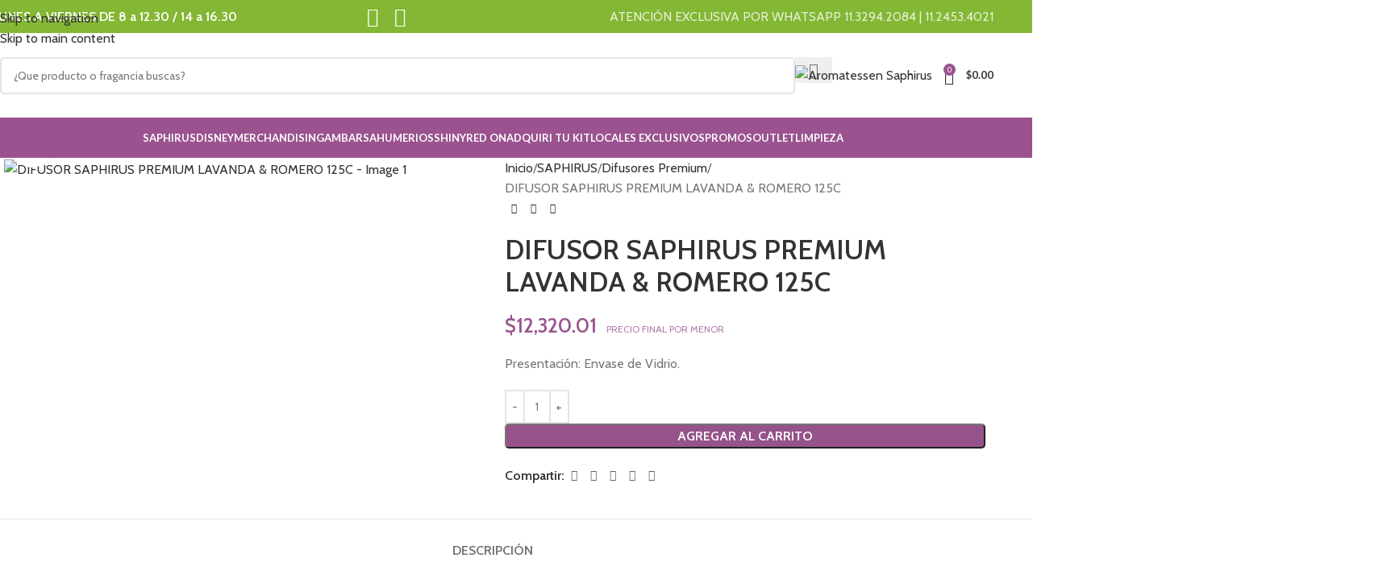

--- FILE ---
content_type: text/html; charset=UTF-8
request_url: https://aromatessen-saphirus.com.ar/product/difusor-saphirus-premium-lavanda-romero-125c/
body_size: 50027
content:
<!DOCTYPE html>
<html dir="ltr" lang="es-AR" prefix="og: https://ogp.me/ns#">
<head>
	<meta charset="UTF-8">
	<link rel="profile" href="https://gmpg.org/xfn/11">
	<link rel="pingback" href="https://aromatessen-saphirus.com.ar/xmlrpc.php">

	<title>DIFUSOR SAPHIRUS PREMIUM LAVANDA &amp; ROMERO 125C - Aromatessen Saphirus</title>

		<!-- All in One SEO 4.9.3 - aioseo.com -->
	<meta name="description" content="Presentación: Envase de Vidrio." />
	<meta name="robots" content="max-image-preview:large" />
	<link rel="canonical" href="https://aromatessen-saphirus.com.ar/product/difusor-saphirus-premium-lavanda-romero-125c/" />
	<meta name="generator" content="All in One SEO (AIOSEO) 4.9.3" />
		<meta property="og:locale" content="es_ES" />
		<meta property="og:site_name" content="Aromatessen Saphirus -" />
		<meta property="og:type" content="article" />
		<meta property="og:title" content="DIFUSOR SAPHIRUS PREMIUM LAVANDA &amp; ROMERO 125C - Aromatessen Saphirus" />
		<meta property="og:description" content="Presentación: Envase de Vidrio." />
		<meta property="og:url" content="https://aromatessen-saphirus.com.ar/product/difusor-saphirus-premium-lavanda-romero-125c/" />
		<meta property="article:published_time" content="2023-11-18T05:56:14+00:00" />
		<meta property="article:modified_time" content="2026-01-05T17:32:26+00:00" />
		<meta name="twitter:card" content="summary_large_image" />
		<meta name="twitter:title" content="DIFUSOR SAPHIRUS PREMIUM LAVANDA &amp; ROMERO 125C - Aromatessen Saphirus" />
		<meta name="twitter:description" content="Presentación: Envase de Vidrio." />
		<script type="application/ld+json" class="aioseo-schema">
			{"@context":"https:\/\/schema.org","@graph":[{"@type":"BreadcrumbList","@id":"https:\/\/aromatessen-saphirus.com.ar\/product\/difusor-saphirus-premium-lavanda-romero-125c\/#breadcrumblist","itemListElement":[{"@type":"ListItem","@id":"https:\/\/aromatessen-saphirus.com.ar#listItem","position":1,"name":"Home","item":"https:\/\/aromatessen-saphirus.com.ar","nextItem":{"@type":"ListItem","@id":"https:\/\/aromatessen-saphirus.com.ar\/shop\/#listItem","name":"Shop"}},{"@type":"ListItem","@id":"https:\/\/aromatessen-saphirus.com.ar\/shop\/#listItem","position":2,"name":"Shop","item":"https:\/\/aromatessen-saphirus.com.ar\/shop\/","nextItem":{"@type":"ListItem","@id":"https:\/\/aromatessen-saphirus.com.ar\/product-category\/saphirus\/#listItem","name":"SAPHIRUS"},"previousItem":{"@type":"ListItem","@id":"https:\/\/aromatessen-saphirus.com.ar#listItem","name":"Home"}},{"@type":"ListItem","@id":"https:\/\/aromatessen-saphirus.com.ar\/product-category\/saphirus\/#listItem","position":3,"name":"SAPHIRUS","item":"https:\/\/aromatessen-saphirus.com.ar\/product-category\/saphirus\/","nextItem":{"@type":"ListItem","@id":"https:\/\/aromatessen-saphirus.com.ar\/product-category\/saphirus\/difusores-premium\/#listItem","name":"Difusores Premium"},"previousItem":{"@type":"ListItem","@id":"https:\/\/aromatessen-saphirus.com.ar\/shop\/#listItem","name":"Shop"}},{"@type":"ListItem","@id":"https:\/\/aromatessen-saphirus.com.ar\/product-category\/saphirus\/difusores-premium\/#listItem","position":4,"name":"Difusores Premium","item":"https:\/\/aromatessen-saphirus.com.ar\/product-category\/saphirus\/difusores-premium\/","nextItem":{"@type":"ListItem","@id":"https:\/\/aromatessen-saphirus.com.ar\/product\/difusor-saphirus-premium-lavanda-romero-125c\/#listItem","name":"DIFUSOR SAPHIRUS PREMIUM LAVANDA &amp; ROMERO 125C"},"previousItem":{"@type":"ListItem","@id":"https:\/\/aromatessen-saphirus.com.ar\/product-category\/saphirus\/#listItem","name":"SAPHIRUS"}},{"@type":"ListItem","@id":"https:\/\/aromatessen-saphirus.com.ar\/product\/difusor-saphirus-premium-lavanda-romero-125c\/#listItem","position":5,"name":"DIFUSOR SAPHIRUS PREMIUM LAVANDA &amp; ROMERO 125C","previousItem":{"@type":"ListItem","@id":"https:\/\/aromatessen-saphirus.com.ar\/product-category\/saphirus\/difusores-premium\/#listItem","name":"Difusores Premium"}}]},{"@type":"ItemPage","@id":"https:\/\/aromatessen-saphirus.com.ar\/product\/difusor-saphirus-premium-lavanda-romero-125c\/#itempage","url":"https:\/\/aromatessen-saphirus.com.ar\/product\/difusor-saphirus-premium-lavanda-romero-125c\/","name":"DIFUSOR SAPHIRUS PREMIUM LAVANDA & ROMERO 125C - Aromatessen Saphirus","description":"Presentaci\u00f3n: Envase de Vidrio.","inLanguage":"es-AR","isPartOf":{"@id":"https:\/\/aromatessen-saphirus.com.ar\/#website"},"breadcrumb":{"@id":"https:\/\/aromatessen-saphirus.com.ar\/product\/difusor-saphirus-premium-lavanda-romero-125c\/#breadcrumblist"},"image":{"@type":"ImageObject","url":"https:\/\/aromatessen-saphirus.com.ar\/wp-content\/uploads\/2023\/11\/premium-frutos-patagonicos-.jpg","@id":"https:\/\/aromatessen-saphirus.com.ar\/product\/difusor-saphirus-premium-lavanda-romero-125c\/#mainImage","width":1506,"height":2001},"primaryImageOfPage":{"@id":"https:\/\/aromatessen-saphirus.com.ar\/product\/difusor-saphirus-premium-lavanda-romero-125c\/#mainImage"},"datePublished":"2023-11-18T02:56:14-03:00","dateModified":"2026-01-05T14:32:26-03:00"},{"@type":"Organization","@id":"https:\/\/aromatessen-saphirus.com.ar\/#organization","name":"aromatessen.com.ar","url":"https:\/\/aromatessen-saphirus.com.ar\/"},{"@type":"WebSite","@id":"https:\/\/aromatessen-saphirus.com.ar\/#website","url":"https:\/\/aromatessen-saphirus.com.ar\/","name":"aromatessen.com.ar","inLanguage":"es-AR","publisher":{"@id":"https:\/\/aromatessen-saphirus.com.ar\/#organization"}}]}
		</script>
		<!-- All in One SEO -->

<link rel='dns-prefetch' href='//fonts.googleapis.com' />
<link rel='dns-prefetch' href='//www.googletagmanager.com' />
<link rel="alternate" type="application/rss+xml" title="Aromatessen Saphirus &raquo; Feed" href="https://aromatessen-saphirus.com.ar/feed/" />
<link rel="alternate" type="application/rss+xml" title="Aromatessen Saphirus &raquo; RSS de los comentarios" href="https://aromatessen-saphirus.com.ar/comments/feed/" />
<link rel="alternate" title="oEmbed (JSON)" type="application/json+oembed" href="https://aromatessen-saphirus.com.ar/wp-json/oembed/1.0/embed?url=https%3A%2F%2Faromatessen-saphirus.com.ar%2Fproduct%2Fdifusor-saphirus-premium-lavanda-romero-125c%2F" />
<link rel="alternate" title="oEmbed (XML)" type="text/xml+oembed" href="https://aromatessen-saphirus.com.ar/wp-json/oembed/1.0/embed?url=https%3A%2F%2Faromatessen-saphirus.com.ar%2Fproduct%2Fdifusor-saphirus-premium-lavanda-romero-125c%2F&#038;format=xml" />
<style id='wp-img-auto-sizes-contain-inline-css' type='text/css'>
img:is([sizes=auto i],[sizes^="auto," i]){contain-intrinsic-size:3000px 1500px}
/*# sourceURL=wp-img-auto-sizes-contain-inline-css */
</style>

<link rel='stylesheet' id='wp-block-library-css' href='https://aromatessen-saphirus.com.ar/wp-includes/css/dist/block-library/style.min.css?ver=6.9' type='text/css' media='all' />
<link rel='stylesheet' id='aioseo/css/src/vue/standalone/blocks/table-of-contents/global.scss-css' href='https://aromatessen-saphirus.com.ar/wp-content/plugins/all-in-one-seo-pack/dist/Lite/assets/css/table-of-contents/global.e90f6d47.css?ver=4.9.3' type='text/css' media='all' />
<style id='joinchat-button-style-inline-css' type='text/css'>
.wp-block-joinchat-button{border:none!important;text-align:center}.wp-block-joinchat-button figure{display:table;margin:0 auto;padding:0}.wp-block-joinchat-button figcaption{font:normal normal 400 .6em/2em var(--wp--preset--font-family--system-font,sans-serif);margin:0;padding:0}.wp-block-joinchat-button .joinchat-button__qr{background-color:#fff;border:6px solid #25d366;border-radius:30px;box-sizing:content-box;display:block;height:200px;margin:auto;overflow:hidden;padding:10px;width:200px}.wp-block-joinchat-button .joinchat-button__qr canvas,.wp-block-joinchat-button .joinchat-button__qr img{display:block;margin:auto}.wp-block-joinchat-button .joinchat-button__link{align-items:center;background-color:#25d366;border:6px solid #25d366;border-radius:30px;display:inline-flex;flex-flow:row nowrap;justify-content:center;line-height:1.25em;margin:0 auto;text-decoration:none}.wp-block-joinchat-button .joinchat-button__link:before{background:transparent var(--joinchat-ico) no-repeat center;background-size:100%;content:"";display:block;height:1.5em;margin:-.75em .75em -.75em 0;width:1.5em}.wp-block-joinchat-button figure+.joinchat-button__link{margin-top:10px}@media (orientation:landscape)and (min-height:481px),(orientation:portrait)and (min-width:481px){.wp-block-joinchat-button.joinchat-button--qr-only figure+.joinchat-button__link{display:none}}@media (max-width:480px),(orientation:landscape)and (max-height:480px){.wp-block-joinchat-button figure{display:none}}

/*# sourceURL=https://aromatessen-saphirus.com.ar/wp-content/plugins/creame-whatsapp-me/gutenberg/build/style-index.css */
</style>
<style id='global-styles-inline-css' type='text/css'>
:root{--wp--preset--aspect-ratio--square: 1;--wp--preset--aspect-ratio--4-3: 4/3;--wp--preset--aspect-ratio--3-4: 3/4;--wp--preset--aspect-ratio--3-2: 3/2;--wp--preset--aspect-ratio--2-3: 2/3;--wp--preset--aspect-ratio--16-9: 16/9;--wp--preset--aspect-ratio--9-16: 9/16;--wp--preset--color--black: #000000;--wp--preset--color--cyan-bluish-gray: #abb8c3;--wp--preset--color--white: #ffffff;--wp--preset--color--pale-pink: #f78da7;--wp--preset--color--vivid-red: #cf2e2e;--wp--preset--color--luminous-vivid-orange: #ff6900;--wp--preset--color--luminous-vivid-amber: #fcb900;--wp--preset--color--light-green-cyan: #7bdcb5;--wp--preset--color--vivid-green-cyan: #00d084;--wp--preset--color--pale-cyan-blue: #8ed1fc;--wp--preset--color--vivid-cyan-blue: #0693e3;--wp--preset--color--vivid-purple: #9b51e0;--wp--preset--gradient--vivid-cyan-blue-to-vivid-purple: linear-gradient(135deg,rgb(6,147,227) 0%,rgb(155,81,224) 100%);--wp--preset--gradient--light-green-cyan-to-vivid-green-cyan: linear-gradient(135deg,rgb(122,220,180) 0%,rgb(0,208,130) 100%);--wp--preset--gradient--luminous-vivid-amber-to-luminous-vivid-orange: linear-gradient(135deg,rgb(252,185,0) 0%,rgb(255,105,0) 100%);--wp--preset--gradient--luminous-vivid-orange-to-vivid-red: linear-gradient(135deg,rgb(255,105,0) 0%,rgb(207,46,46) 100%);--wp--preset--gradient--very-light-gray-to-cyan-bluish-gray: linear-gradient(135deg,rgb(238,238,238) 0%,rgb(169,184,195) 100%);--wp--preset--gradient--cool-to-warm-spectrum: linear-gradient(135deg,rgb(74,234,220) 0%,rgb(151,120,209) 20%,rgb(207,42,186) 40%,rgb(238,44,130) 60%,rgb(251,105,98) 80%,rgb(254,248,76) 100%);--wp--preset--gradient--blush-light-purple: linear-gradient(135deg,rgb(255,206,236) 0%,rgb(152,150,240) 100%);--wp--preset--gradient--blush-bordeaux: linear-gradient(135deg,rgb(254,205,165) 0%,rgb(254,45,45) 50%,rgb(107,0,62) 100%);--wp--preset--gradient--luminous-dusk: linear-gradient(135deg,rgb(255,203,112) 0%,rgb(199,81,192) 50%,rgb(65,88,208) 100%);--wp--preset--gradient--pale-ocean: linear-gradient(135deg,rgb(255,245,203) 0%,rgb(182,227,212) 50%,rgb(51,167,181) 100%);--wp--preset--gradient--electric-grass: linear-gradient(135deg,rgb(202,248,128) 0%,rgb(113,206,126) 100%);--wp--preset--gradient--midnight: linear-gradient(135deg,rgb(2,3,129) 0%,rgb(40,116,252) 100%);--wp--preset--font-size--small: 13px;--wp--preset--font-size--medium: 20px;--wp--preset--font-size--large: 36px;--wp--preset--font-size--x-large: 42px;--wp--preset--spacing--20: 0.44rem;--wp--preset--spacing--30: 0.67rem;--wp--preset--spacing--40: 1rem;--wp--preset--spacing--50: 1.5rem;--wp--preset--spacing--60: 2.25rem;--wp--preset--spacing--70: 3.38rem;--wp--preset--spacing--80: 5.06rem;--wp--preset--shadow--natural: 6px 6px 9px rgba(0, 0, 0, 0.2);--wp--preset--shadow--deep: 12px 12px 50px rgba(0, 0, 0, 0.4);--wp--preset--shadow--sharp: 6px 6px 0px rgba(0, 0, 0, 0.2);--wp--preset--shadow--outlined: 6px 6px 0px -3px rgb(255, 255, 255), 6px 6px rgb(0, 0, 0);--wp--preset--shadow--crisp: 6px 6px 0px rgb(0, 0, 0);}:where(body) { margin: 0; }.wp-site-blocks > .alignleft { float: left; margin-right: 2em; }.wp-site-blocks > .alignright { float: right; margin-left: 2em; }.wp-site-blocks > .aligncenter { justify-content: center; margin-left: auto; margin-right: auto; }:where(.is-layout-flex){gap: 0.5em;}:where(.is-layout-grid){gap: 0.5em;}.is-layout-flow > .alignleft{float: left;margin-inline-start: 0;margin-inline-end: 2em;}.is-layout-flow > .alignright{float: right;margin-inline-start: 2em;margin-inline-end: 0;}.is-layout-flow > .aligncenter{margin-left: auto !important;margin-right: auto !important;}.is-layout-constrained > .alignleft{float: left;margin-inline-start: 0;margin-inline-end: 2em;}.is-layout-constrained > .alignright{float: right;margin-inline-start: 2em;margin-inline-end: 0;}.is-layout-constrained > .aligncenter{margin-left: auto !important;margin-right: auto !important;}.is-layout-constrained > :where(:not(.alignleft):not(.alignright):not(.alignfull)){margin-left: auto !important;margin-right: auto !important;}body .is-layout-flex{display: flex;}.is-layout-flex{flex-wrap: wrap;align-items: center;}.is-layout-flex > :is(*, div){margin: 0;}body .is-layout-grid{display: grid;}.is-layout-grid > :is(*, div){margin: 0;}body{padding-top: 0px;padding-right: 0px;padding-bottom: 0px;padding-left: 0px;}a:where(:not(.wp-element-button)){text-decoration: none;}:root :where(.wp-element-button, .wp-block-button__link){background-color: #32373c;border-width: 0;color: #fff;font-family: inherit;font-size: inherit;font-style: inherit;font-weight: inherit;letter-spacing: inherit;line-height: inherit;padding-top: calc(0.667em + 2px);padding-right: calc(1.333em + 2px);padding-bottom: calc(0.667em + 2px);padding-left: calc(1.333em + 2px);text-decoration: none;text-transform: inherit;}.has-black-color{color: var(--wp--preset--color--black) !important;}.has-cyan-bluish-gray-color{color: var(--wp--preset--color--cyan-bluish-gray) !important;}.has-white-color{color: var(--wp--preset--color--white) !important;}.has-pale-pink-color{color: var(--wp--preset--color--pale-pink) !important;}.has-vivid-red-color{color: var(--wp--preset--color--vivid-red) !important;}.has-luminous-vivid-orange-color{color: var(--wp--preset--color--luminous-vivid-orange) !important;}.has-luminous-vivid-amber-color{color: var(--wp--preset--color--luminous-vivid-amber) !important;}.has-light-green-cyan-color{color: var(--wp--preset--color--light-green-cyan) !important;}.has-vivid-green-cyan-color{color: var(--wp--preset--color--vivid-green-cyan) !important;}.has-pale-cyan-blue-color{color: var(--wp--preset--color--pale-cyan-blue) !important;}.has-vivid-cyan-blue-color{color: var(--wp--preset--color--vivid-cyan-blue) !important;}.has-vivid-purple-color{color: var(--wp--preset--color--vivid-purple) !important;}.has-black-background-color{background-color: var(--wp--preset--color--black) !important;}.has-cyan-bluish-gray-background-color{background-color: var(--wp--preset--color--cyan-bluish-gray) !important;}.has-white-background-color{background-color: var(--wp--preset--color--white) !important;}.has-pale-pink-background-color{background-color: var(--wp--preset--color--pale-pink) !important;}.has-vivid-red-background-color{background-color: var(--wp--preset--color--vivid-red) !important;}.has-luminous-vivid-orange-background-color{background-color: var(--wp--preset--color--luminous-vivid-orange) !important;}.has-luminous-vivid-amber-background-color{background-color: var(--wp--preset--color--luminous-vivid-amber) !important;}.has-light-green-cyan-background-color{background-color: var(--wp--preset--color--light-green-cyan) !important;}.has-vivid-green-cyan-background-color{background-color: var(--wp--preset--color--vivid-green-cyan) !important;}.has-pale-cyan-blue-background-color{background-color: var(--wp--preset--color--pale-cyan-blue) !important;}.has-vivid-cyan-blue-background-color{background-color: var(--wp--preset--color--vivid-cyan-blue) !important;}.has-vivid-purple-background-color{background-color: var(--wp--preset--color--vivid-purple) !important;}.has-black-border-color{border-color: var(--wp--preset--color--black) !important;}.has-cyan-bluish-gray-border-color{border-color: var(--wp--preset--color--cyan-bluish-gray) !important;}.has-white-border-color{border-color: var(--wp--preset--color--white) !important;}.has-pale-pink-border-color{border-color: var(--wp--preset--color--pale-pink) !important;}.has-vivid-red-border-color{border-color: var(--wp--preset--color--vivid-red) !important;}.has-luminous-vivid-orange-border-color{border-color: var(--wp--preset--color--luminous-vivid-orange) !important;}.has-luminous-vivid-amber-border-color{border-color: var(--wp--preset--color--luminous-vivid-amber) !important;}.has-light-green-cyan-border-color{border-color: var(--wp--preset--color--light-green-cyan) !important;}.has-vivid-green-cyan-border-color{border-color: var(--wp--preset--color--vivid-green-cyan) !important;}.has-pale-cyan-blue-border-color{border-color: var(--wp--preset--color--pale-cyan-blue) !important;}.has-vivid-cyan-blue-border-color{border-color: var(--wp--preset--color--vivid-cyan-blue) !important;}.has-vivid-purple-border-color{border-color: var(--wp--preset--color--vivid-purple) !important;}.has-vivid-cyan-blue-to-vivid-purple-gradient-background{background: var(--wp--preset--gradient--vivid-cyan-blue-to-vivid-purple) !important;}.has-light-green-cyan-to-vivid-green-cyan-gradient-background{background: var(--wp--preset--gradient--light-green-cyan-to-vivid-green-cyan) !important;}.has-luminous-vivid-amber-to-luminous-vivid-orange-gradient-background{background: var(--wp--preset--gradient--luminous-vivid-amber-to-luminous-vivid-orange) !important;}.has-luminous-vivid-orange-to-vivid-red-gradient-background{background: var(--wp--preset--gradient--luminous-vivid-orange-to-vivid-red) !important;}.has-very-light-gray-to-cyan-bluish-gray-gradient-background{background: var(--wp--preset--gradient--very-light-gray-to-cyan-bluish-gray) !important;}.has-cool-to-warm-spectrum-gradient-background{background: var(--wp--preset--gradient--cool-to-warm-spectrum) !important;}.has-blush-light-purple-gradient-background{background: var(--wp--preset--gradient--blush-light-purple) !important;}.has-blush-bordeaux-gradient-background{background: var(--wp--preset--gradient--blush-bordeaux) !important;}.has-luminous-dusk-gradient-background{background: var(--wp--preset--gradient--luminous-dusk) !important;}.has-pale-ocean-gradient-background{background: var(--wp--preset--gradient--pale-ocean) !important;}.has-electric-grass-gradient-background{background: var(--wp--preset--gradient--electric-grass) !important;}.has-midnight-gradient-background{background: var(--wp--preset--gradient--midnight) !important;}.has-small-font-size{font-size: var(--wp--preset--font-size--small) !important;}.has-medium-font-size{font-size: var(--wp--preset--font-size--medium) !important;}.has-large-font-size{font-size: var(--wp--preset--font-size--large) !important;}.has-x-large-font-size{font-size: var(--wp--preset--font-size--x-large) !important;}
:where(.wp-block-post-template.is-layout-flex){gap: 1.25em;}:where(.wp-block-post-template.is-layout-grid){gap: 1.25em;}
:where(.wp-block-term-template.is-layout-flex){gap: 1.25em;}:where(.wp-block-term-template.is-layout-grid){gap: 1.25em;}
:where(.wp-block-columns.is-layout-flex){gap: 2em;}:where(.wp-block-columns.is-layout-grid){gap: 2em;}
:root :where(.wp-block-pullquote){font-size: 1.5em;line-height: 1.6;}
/*# sourceURL=global-styles-inline-css */
</style>
<style id='woocommerce-inline-inline-css' type='text/css'>
.woocommerce form .form-row .required { visibility: visible; }
/*# sourceURL=woocommerce-inline-inline-css */
</style>
<link rel='stylesheet' id='elementor-frontend-css' href='https://aromatessen-saphirus.com.ar/wp-content/plugins/elementor/assets/css/frontend.min.css?ver=3.34.2' type='text/css' media='all' />
<link rel='stylesheet' id='elementor-post-16-css' href='https://aromatessen-saphirus.com.ar/wp-content/uploads/elementor/css/post-16.css?ver=1769024704' type='text/css' media='all' />
<link rel='stylesheet' id='wd-style-base-css' href='https://aromatessen-saphirus.com.ar/wp-content/themes/woodmart/css/parts/base.min.css?ver=8.3.9' type='text/css' media='all' />
<link rel='stylesheet' id='wd-helpers-wpb-elem-css' href='https://aromatessen-saphirus.com.ar/wp-content/themes/woodmart/css/parts/helpers-wpb-elem.min.css?ver=8.3.9' type='text/css' media='all' />
<link rel='stylesheet' id='wd-revolution-slider-css' href='https://aromatessen-saphirus.com.ar/wp-content/themes/woodmart/css/parts/int-rev-slider.min.css?ver=8.3.9' type='text/css' media='all' />
<link rel='stylesheet' id='wd-elementor-base-css' href='https://aromatessen-saphirus.com.ar/wp-content/themes/woodmart/css/parts/int-elem-base.min.css?ver=8.3.9' type='text/css' media='all' />
<link rel='stylesheet' id='wd-elementor-pro-base-css' href='https://aromatessen-saphirus.com.ar/wp-content/themes/woodmart/css/parts/int-elementor-pro.min.css?ver=8.3.9' type='text/css' media='all' />
<link rel='stylesheet' id='wd-int-wordfence-css' href='https://aromatessen-saphirus.com.ar/wp-content/themes/woodmart/css/parts/int-wordfence.min.css?ver=8.3.9' type='text/css' media='all' />
<link rel='stylesheet' id='wd-woocommerce-base-css' href='https://aromatessen-saphirus.com.ar/wp-content/themes/woodmart/css/parts/woocommerce-base.min.css?ver=8.3.9' type='text/css' media='all' />
<link rel='stylesheet' id='wd-mod-star-rating-css' href='https://aromatessen-saphirus.com.ar/wp-content/themes/woodmart/css/parts/mod-star-rating.min.css?ver=8.3.9' type='text/css' media='all' />
<link rel='stylesheet' id='wd-woocommerce-block-notices-css' href='https://aromatessen-saphirus.com.ar/wp-content/themes/woodmart/css/parts/woo-mod-block-notices.min.css?ver=8.3.9' type='text/css' media='all' />
<link rel='stylesheet' id='wd-woo-mod-quantity-css' href='https://aromatessen-saphirus.com.ar/wp-content/themes/woodmart/css/parts/woo-mod-quantity.min.css?ver=8.3.9' type='text/css' media='all' />
<link rel='stylesheet' id='wd-woo-single-prod-el-base-css' href='https://aromatessen-saphirus.com.ar/wp-content/themes/woodmart/css/parts/woo-single-prod-el-base.min.css?ver=8.3.9' type='text/css' media='all' />
<link rel='stylesheet' id='wd-woo-mod-stock-status-css' href='https://aromatessen-saphirus.com.ar/wp-content/themes/woodmart/css/parts/woo-mod-stock-status.min.css?ver=8.3.9' type='text/css' media='all' />
<link rel='stylesheet' id='wd-woo-mod-shop-attributes-css' href='https://aromatessen-saphirus.com.ar/wp-content/themes/woodmart/css/parts/woo-mod-shop-attributes.min.css?ver=8.3.9' type='text/css' media='all' />
<link rel='stylesheet' id='wd-wp-blocks-css' href='https://aromatessen-saphirus.com.ar/wp-content/themes/woodmart/css/parts/wp-blocks.min.css?ver=8.3.9' type='text/css' media='all' />
<link rel='stylesheet' id='child-style-css' href='https://aromatessen-saphirus.com.ar/wp-content/themes/woodmart-child/style.css?ver=8.3.9' type='text/css' media='all' />
<link rel='stylesheet' id='wd-header-base-css' href='https://aromatessen-saphirus.com.ar/wp-content/themes/woodmart/css/parts/header-base.min.css?ver=8.3.9' type='text/css' media='all' />
<link rel='stylesheet' id='wd-mod-tools-css' href='https://aromatessen-saphirus.com.ar/wp-content/themes/woodmart/css/parts/mod-tools.min.css?ver=8.3.9' type='text/css' media='all' />
<link rel='stylesheet' id='wd-header-elements-base-css' href='https://aromatessen-saphirus.com.ar/wp-content/themes/woodmart/css/parts/header-el-base.min.css?ver=8.3.9' type='text/css' media='all' />
<link rel='stylesheet' id='wd-social-icons-css' href='https://aromatessen-saphirus.com.ar/wp-content/themes/woodmart/css/parts/el-social-icons.min.css?ver=8.3.9' type='text/css' media='all' />
<link rel='stylesheet' id='wd-header-search-css' href='https://aromatessen-saphirus.com.ar/wp-content/themes/woodmart/css/parts/header-el-search.min.css?ver=8.3.9' type='text/css' media='all' />
<link rel='stylesheet' id='wd-header-search-form-css' href='https://aromatessen-saphirus.com.ar/wp-content/themes/woodmart/css/parts/header-el-search-form.min.css?ver=8.3.9' type='text/css' media='all' />
<link rel='stylesheet' id='wd-wd-search-form-css' href='https://aromatessen-saphirus.com.ar/wp-content/themes/woodmart/css/parts/wd-search-form.min.css?ver=8.3.9' type='text/css' media='all' />
<link rel='stylesheet' id='wd-wd-search-results-css' href='https://aromatessen-saphirus.com.ar/wp-content/themes/woodmart/css/parts/wd-search-results.min.css?ver=8.3.9' type='text/css' media='all' />
<link rel='stylesheet' id='wd-wd-search-dropdown-css' href='https://aromatessen-saphirus.com.ar/wp-content/themes/woodmart/css/parts/wd-search-dropdown.min.css?ver=8.3.9' type='text/css' media='all' />
<link rel='stylesheet' id='wd-header-cart-side-css' href='https://aromatessen-saphirus.com.ar/wp-content/themes/woodmart/css/parts/header-el-cart-side.min.css?ver=8.3.9' type='text/css' media='all' />
<link rel='stylesheet' id='wd-header-cart-css' href='https://aromatessen-saphirus.com.ar/wp-content/themes/woodmart/css/parts/header-el-cart.min.css?ver=8.3.9' type='text/css' media='all' />
<link rel='stylesheet' id='wd-widget-shopping-cart-css' href='https://aromatessen-saphirus.com.ar/wp-content/themes/woodmart/css/parts/woo-widget-shopping-cart.min.css?ver=8.3.9' type='text/css' media='all' />
<link rel='stylesheet' id='wd-widget-product-list-css' href='https://aromatessen-saphirus.com.ar/wp-content/themes/woodmart/css/parts/woo-widget-product-list.min.css?ver=8.3.9' type='text/css' media='all' />
<link rel='stylesheet' id='wd-header-mobile-nav-dropdown-css' href='https://aromatessen-saphirus.com.ar/wp-content/themes/woodmart/css/parts/header-el-mobile-nav-dropdown.min.css?ver=8.3.9' type='text/css' media='all' />
<link rel='stylesheet' id='wd-header-mod-content-calc-css' href='https://aromatessen-saphirus.com.ar/wp-content/themes/woodmart/css/parts/header-mod-content-calc.min.css?ver=8.3.9' type='text/css' media='all' />
<link rel='stylesheet' id='wd-mod-nav-menu-label-css' href='https://aromatessen-saphirus.com.ar/wp-content/themes/woodmart/css/parts/mod-nav-menu-label.min.css?ver=8.3.9' type='text/css' media='all' />
<link rel='stylesheet' id='wd-page-title-css' href='https://aromatessen-saphirus.com.ar/wp-content/themes/woodmart/css/parts/page-title.min.css?ver=8.3.9' type='text/css' media='all' />
<link rel='stylesheet' id='wd-woo-single-prod-predefined-css' href='https://aromatessen-saphirus.com.ar/wp-content/themes/woodmart/css/parts/woo-single-prod-predefined.min.css?ver=8.3.9' type='text/css' media='all' />
<link rel='stylesheet' id='wd-woo-single-prod-and-quick-view-predefined-css' href='https://aromatessen-saphirus.com.ar/wp-content/themes/woodmart/css/parts/woo-single-prod-and-quick-view-predefined.min.css?ver=8.3.9' type='text/css' media='all' />
<link rel='stylesheet' id='wd-woo-single-prod-el-tabs-predefined-css' href='https://aromatessen-saphirus.com.ar/wp-content/themes/woodmart/css/parts/woo-single-prod-el-tabs-predefined.min.css?ver=8.3.9' type='text/css' media='all' />
<link rel='stylesheet' id='wd-woo-single-prod-el-gallery-css' href='https://aromatessen-saphirus.com.ar/wp-content/themes/woodmart/css/parts/woo-single-prod-el-gallery.min.css?ver=8.3.9' type='text/css' media='all' />
<link rel='stylesheet' id='wd-woo-single-prod-el-gallery-opt-thumb-left-desktop-css' href='https://aromatessen-saphirus.com.ar/wp-content/themes/woodmart/css/parts/woo-single-prod-el-gallery-opt-thumb-left-desktop.min.css?ver=8.3.9' type='text/css' media='all' />
<link rel='stylesheet' id='wd-swiper-css' href='https://aromatessen-saphirus.com.ar/wp-content/themes/woodmart/css/parts/lib-swiper.min.css?ver=8.3.9' type='text/css' media='all' />
<link rel='stylesheet' id='wd-swiper-arrows-css' href='https://aromatessen-saphirus.com.ar/wp-content/themes/woodmart/css/parts/lib-swiper-arrows.min.css?ver=8.3.9' type='text/css' media='all' />
<link rel='stylesheet' id='wd-photoswipe-css' href='https://aromatessen-saphirus.com.ar/wp-content/themes/woodmart/css/parts/lib-photoswipe.min.css?ver=8.3.9' type='text/css' media='all' />
<link rel='stylesheet' id='wd-woo-single-prod-el-navigation-css' href='https://aromatessen-saphirus.com.ar/wp-content/themes/woodmart/css/parts/woo-single-prod-el-navigation.min.css?ver=8.3.9' type='text/css' media='all' />
<link rel='stylesheet' id='wd-tabs-css' href='https://aromatessen-saphirus.com.ar/wp-content/themes/woodmart/css/parts/el-tabs.min.css?ver=8.3.9' type='text/css' media='all' />
<link rel='stylesheet' id='wd-woo-single-prod-el-tabs-opt-layout-tabs-css' href='https://aromatessen-saphirus.com.ar/wp-content/themes/woodmart/css/parts/woo-single-prod-el-tabs-opt-layout-tabs.min.css?ver=8.3.9' type='text/css' media='all' />
<link rel='stylesheet' id='wd-accordion-css' href='https://aromatessen-saphirus.com.ar/wp-content/themes/woodmart/css/parts/el-accordion.min.css?ver=8.3.9' type='text/css' media='all' />
<link rel='stylesheet' id='wd-accordion-elem-wpb-css' href='https://aromatessen-saphirus.com.ar/wp-content/themes/woodmart/css/parts/el-accordion-wpb-elem.min.css?ver=8.3.9' type='text/css' media='all' />
<link rel='stylesheet' id='wd-product-loop-css' href='https://aromatessen-saphirus.com.ar/wp-content/themes/woodmart/css/parts/woo-product-loop.min.css?ver=8.3.9' type='text/css' media='all' />
<link rel='stylesheet' id='wd-product-loop-fw-button-css' href='https://aromatessen-saphirus.com.ar/wp-content/themes/woodmart/css/parts/woo-prod-loop-fw-button.min.css?ver=8.3.9' type='text/css' media='all' />
<link rel='stylesheet' id='wd-woo-mod-add-btn-replace-css' href='https://aromatessen-saphirus.com.ar/wp-content/themes/woodmart/css/parts/woo-mod-add-btn-replace.min.css?ver=8.3.9' type='text/css' media='all' />
<link rel='stylesheet' id='wd-woo-mod-quantity-overlap-css' href='https://aromatessen-saphirus.com.ar/wp-content/themes/woodmart/css/parts/woo-mod-quantity-overlap.min.css?ver=8.3.9' type='text/css' media='all' />
<link rel='stylesheet' id='wd-mod-more-description-css' href='https://aromatessen-saphirus.com.ar/wp-content/themes/woodmart/css/parts/mod-more-description.min.css?ver=8.3.9' type='text/css' media='all' />
<link rel='stylesheet' id='wd-bordered-product-css' href='https://aromatessen-saphirus.com.ar/wp-content/themes/woodmart/css/parts/woo-opt-bordered-product.min.css?ver=8.3.9' type='text/css' media='all' />
<link rel='stylesheet' id='wd-woo-opt-title-limit-css' href='https://aromatessen-saphirus.com.ar/wp-content/themes/woodmart/css/parts/woo-opt-title-limit.min.css?ver=8.3.9' type='text/css' media='all' />
<link rel='stylesheet' id='wd-mfp-popup-css' href='https://aromatessen-saphirus.com.ar/wp-content/themes/woodmart/css/parts/lib-magnific-popup.min.css?ver=8.3.9' type='text/css' media='all' />
<link rel='stylesheet' id='wd-mod-animations-transform-css' href='https://aromatessen-saphirus.com.ar/wp-content/themes/woodmart/css/parts/mod-animations-transform.min.css?ver=8.3.9' type='text/css' media='all' />
<link rel='stylesheet' id='wd-mod-transform-css' href='https://aromatessen-saphirus.com.ar/wp-content/themes/woodmart/css/parts/mod-transform.min.css?ver=8.3.9' type='text/css' media='all' />
<link rel='stylesheet' id='wd-swiper-pagin-css' href='https://aromatessen-saphirus.com.ar/wp-content/themes/woodmart/css/parts/lib-swiper-pagin.min.css?ver=8.3.9' type='text/css' media='all' />
<link rel='stylesheet' id='wd-widget-collapse-css' href='https://aromatessen-saphirus.com.ar/wp-content/themes/woodmart/css/parts/opt-widget-collapse.min.css?ver=8.3.9' type='text/css' media='all' />
<link rel='stylesheet' id='wd-footer-base-css' href='https://aromatessen-saphirus.com.ar/wp-content/themes/woodmart/css/parts/footer-base.min.css?ver=8.3.9' type='text/css' media='all' />
<link rel='stylesheet' id='wd-section-title-css' href='https://aromatessen-saphirus.com.ar/wp-content/themes/woodmart/css/parts/el-section-title.min.css?ver=8.3.9' type='text/css' media='all' />
<link rel='stylesheet' id='wd-image-gallery-css' href='https://aromatessen-saphirus.com.ar/wp-content/themes/woodmart/css/parts/el-gallery.min.css?ver=8.3.9' type='text/css' media='all' />
<link rel='stylesheet' id='wd-scroll-top-css' href='https://aromatessen-saphirus.com.ar/wp-content/themes/woodmart/css/parts/opt-scrolltotop.min.css?ver=8.3.9' type='text/css' media='all' />
<link rel='stylesheet' id='wd-bottom-toolbar-css' href='https://aromatessen-saphirus.com.ar/wp-content/themes/woodmart/css/parts/opt-bottom-toolbar.min.css?ver=8.3.9' type='text/css' media='all' />
<link rel='stylesheet' id='xts-google-fonts-css' href='https://fonts.googleapis.com/css?family=Cabin%3A400%2C600%7CLato%3A400%2C700%2C300&#038;ver=8.3.9' type='text/css' media='all' />
<link rel='stylesheet' id='elementor-gf-local-roboto-css' href='https://aromatessen-saphirus.com.ar/wp-content/uploads/elementor/google-fonts/css/roboto.css?ver=1742758097' type='text/css' media='all' />
<link rel='stylesheet' id='elementor-gf-local-robotoslab-css' href='https://aromatessen-saphirus.com.ar/wp-content/uploads/elementor/google-fonts/css/robotoslab.css?ver=1742758114' type='text/css' media='all' />
<script type="text/javascript" src="https://aromatessen-saphirus.com.ar/wp-includes/js/jquery/jquery.min.js?ver=3.7.1" id="jquery-core-js"></script>
<script type="text/javascript" src="https://aromatessen-saphirus.com.ar/wp-includes/js/jquery/jquery-migrate.min.js?ver=3.4.1" id="jquery-migrate-js"></script>
<script type="text/javascript" src="https://aromatessen-saphirus.com.ar/wp-content/plugins/woocommerce/assets/js/jquery-blockui/jquery.blockUI.min.js?ver=2.7.0-wc.10.4.3" id="wc-jquery-blockui-js" defer="defer" data-wp-strategy="defer"></script>
<script type="text/javascript" id="wc-add-to-cart-js-extra">
/* <![CDATA[ */
var wc_add_to_cart_params = {"ajax_url":"/wp-admin/admin-ajax.php","wc_ajax_url":"/?wc-ajax=%%endpoint%%","i18n_view_cart":"Ver carrito","cart_url":"https://aromatessen-saphirus.com.ar/cart/","is_cart":"","cart_redirect_after_add":"no"};
//# sourceURL=wc-add-to-cart-js-extra
/* ]]> */
</script>
<script type="text/javascript" src="https://aromatessen-saphirus.com.ar/wp-content/plugins/woocommerce/assets/js/frontend/add-to-cart.min.js?ver=10.4.3" id="wc-add-to-cart-js" defer="defer" data-wp-strategy="defer"></script>
<script type="text/javascript" src="https://aromatessen-saphirus.com.ar/wp-content/plugins/woocommerce/assets/js/zoom/jquery.zoom.min.js?ver=1.7.21-wc.10.4.3" id="wc-zoom-js" defer="defer" data-wp-strategy="defer"></script>
<script type="text/javascript" id="wc-single-product-js-extra">
/* <![CDATA[ */
var wc_single_product_params = {"i18n_required_rating_text":"Por favor selecciona una puntuaci\u00f3n","i18n_rating_options":["1 de 5 estrellas","2 de 5 estrellas","3 de 5 estrellas","4 de 5 estrellas","5 de 5 estrellas"],"i18n_product_gallery_trigger_text":"View full-screen image gallery","review_rating_required":"yes","flexslider":{"rtl":false,"animation":"slide","smoothHeight":true,"directionNav":false,"controlNav":"thumbnails","slideshow":false,"animationSpeed":500,"animationLoop":false,"allowOneSlide":false},"zoom_enabled":"","zoom_options":[],"photoswipe_enabled":"","photoswipe_options":{"shareEl":false,"closeOnScroll":false,"history":false,"hideAnimationDuration":0,"showAnimationDuration":0},"flexslider_enabled":""};
//# sourceURL=wc-single-product-js-extra
/* ]]> */
</script>
<script type="text/javascript" src="https://aromatessen-saphirus.com.ar/wp-content/plugins/woocommerce/assets/js/frontend/single-product.min.js?ver=10.4.3" id="wc-single-product-js" defer="defer" data-wp-strategy="defer"></script>
<script type="text/javascript" src="https://aromatessen-saphirus.com.ar/wp-content/plugins/woocommerce/assets/js/js-cookie/js.cookie.min.js?ver=2.1.4-wc.10.4.3" id="wc-js-cookie-js" defer="defer" data-wp-strategy="defer"></script>
<script type="text/javascript" id="woocommerce-js-extra">
/* <![CDATA[ */
var woocommerce_params = {"ajax_url":"/wp-admin/admin-ajax.php","wc_ajax_url":"/?wc-ajax=%%endpoint%%","i18n_password_show":"Mostrar contrase\u00f1a","i18n_password_hide":"Ocultar contrase\u00f1a"};
//# sourceURL=woocommerce-js-extra
/* ]]> */
</script>
<script type="text/javascript" src="https://aromatessen-saphirus.com.ar/wp-content/plugins/woocommerce/assets/js/frontend/woocommerce.min.js?ver=10.4.3" id="woocommerce-js" defer="defer" data-wp-strategy="defer"></script>
<script type="text/javascript" src="https://aromatessen-saphirus.com.ar/wp-content/themes/woodmart/js/libs/device.min.js?ver=8.3.9" id="wd-device-library-js"></script>
<script type="text/javascript" src="https://aromatessen-saphirus.com.ar/wp-content/themes/woodmart/js/scripts/global/scrollBar.min.js?ver=8.3.9" id="wd-scrollbar-js"></script>
<link rel="https://api.w.org/" href="https://aromatessen-saphirus.com.ar/wp-json/" /><link rel="alternate" title="JSON" type="application/json" href="https://aromatessen-saphirus.com.ar/wp-json/wp/v2/product/16065" /><link rel="EditURI" type="application/rsd+xml" title="RSD" href="https://aromatessen-saphirus.com.ar/xmlrpc.php?rsd" />
<meta name="generator" content="WordPress 6.9" />
<meta name="generator" content="WooCommerce 10.4.3" />
<link rel='shortlink' href='https://aromatessen-saphirus.com.ar/?p=16065' />
<meta name="generator" content="Site Kit by Google 1.170.0" /><script>
document.addEventListener("DOMContentLoaded", function () {

  // SOLO en https://aromatessen-saphirus.com.ar/
  var isHome =
    window.location.hostname === "aromatessen-saphirus.com.ar" &&
    (window.location.pathname === "/" || window.location.pathname === "");

  if (!isHome) return;

  // Borra solo cookies relacionadas a popups (más seguro que borrar todo)
  document.cookie.split(";").forEach(function(c) {
    var name = c.split("=")[0].trim();

    if (
      name.includes("woodmart") ||
      name.includes("wd_popup") ||
      name.includes("popup") ||
      name.includes("banner")
    ) {
      document.cookie = name + "=;expires=" + new Date(0).toUTCString() + ";path=/";
      // Si la cookie se setea con subdominio, también intentamos borrar por domain
      document.cookie = name + "=;expires=" + new Date(0).toUTCString() + ";path=/;domain=.aromatessen-saphirus.com.ar";
    }
  });

});
</script>					<meta name="viewport" content="width=device-width, initial-scale=1.0, maximum-scale=1.0, user-scalable=no">
										<noscript><style>.woocommerce-product-gallery{ opacity: 1 !important; }</style></noscript>
	<meta name="generator" content="Elementor 3.34.2; features: e_font_icon_svg, additional_custom_breakpoints; settings: css_print_method-external, google_font-enabled, font_display-swap">
<style type="text/css">.recentcomments a{display:inline !important;padding:0 !important;margin:0 !important;}</style>			<style>
				.e-con.e-parent:nth-of-type(n+4):not(.e-lazyloaded):not(.e-no-lazyload),
				.e-con.e-parent:nth-of-type(n+4):not(.e-lazyloaded):not(.e-no-lazyload) * {
					background-image: none !important;
				}
				@media screen and (max-height: 1024px) {
					.e-con.e-parent:nth-of-type(n+3):not(.e-lazyloaded):not(.e-no-lazyload),
					.e-con.e-parent:nth-of-type(n+3):not(.e-lazyloaded):not(.e-no-lazyload) * {
						background-image: none !important;
					}
				}
				@media screen and (max-height: 640px) {
					.e-con.e-parent:nth-of-type(n+2):not(.e-lazyloaded):not(.e-no-lazyload),
					.e-con.e-parent:nth-of-type(n+2):not(.e-lazyloaded):not(.e-no-lazyload) * {
						background-image: none !important;
					}
				}
			</style>
			<meta name="generator" content="Powered by Slider Revolution 6.7.40 - responsive, Mobile-Friendly Slider Plugin for WordPress with comfortable drag and drop interface." />
<link rel="icon" href="https://aromatessen-saphirus.com.ar/wp-content/uploads/2023/12/cropped-isologo-32x32.png" sizes="32x32" />
<link rel="icon" href="https://aromatessen-saphirus.com.ar/wp-content/uploads/2023/12/cropped-isologo-192x192.png" sizes="192x192" />
<link rel="apple-touch-icon" href="https://aromatessen-saphirus.com.ar/wp-content/uploads/2023/12/cropped-isologo-180x180.png" />
<meta name="msapplication-TileImage" content="https://aromatessen-saphirus.com.ar/wp-content/uploads/2023/12/cropped-isologo-270x270.png" />
<script>function setREVStartSize(e){
			//window.requestAnimationFrame(function() {
				window.RSIW = window.RSIW===undefined ? window.innerWidth : window.RSIW;
				window.RSIH = window.RSIH===undefined ? window.innerHeight : window.RSIH;
				try {
					var pw = document.getElementById(e.c).parentNode.offsetWidth,
						newh;
					pw = pw===0 || isNaN(pw) || (e.l=="fullwidth" || e.layout=="fullwidth") ? window.RSIW : pw;
					e.tabw = e.tabw===undefined ? 0 : parseInt(e.tabw);
					e.thumbw = e.thumbw===undefined ? 0 : parseInt(e.thumbw);
					e.tabh = e.tabh===undefined ? 0 : parseInt(e.tabh);
					e.thumbh = e.thumbh===undefined ? 0 : parseInt(e.thumbh);
					e.tabhide = e.tabhide===undefined ? 0 : parseInt(e.tabhide);
					e.thumbhide = e.thumbhide===undefined ? 0 : parseInt(e.thumbhide);
					e.mh = e.mh===undefined || e.mh=="" || e.mh==="auto" ? 0 : parseInt(e.mh,0);
					if(e.layout==="fullscreen" || e.l==="fullscreen")
						newh = Math.max(e.mh,window.RSIH);
					else{
						e.gw = Array.isArray(e.gw) ? e.gw : [e.gw];
						for (var i in e.rl) if (e.gw[i]===undefined || e.gw[i]===0) e.gw[i] = e.gw[i-1];
						e.gh = e.el===undefined || e.el==="" || (Array.isArray(e.el) && e.el.length==0)? e.gh : e.el;
						e.gh = Array.isArray(e.gh) ? e.gh : [e.gh];
						for (var i in e.rl) if (e.gh[i]===undefined || e.gh[i]===0) e.gh[i] = e.gh[i-1];
											
						var nl = new Array(e.rl.length),
							ix = 0,
							sl;
						e.tabw = e.tabhide>=pw ? 0 : e.tabw;
						e.thumbw = e.thumbhide>=pw ? 0 : e.thumbw;
						e.tabh = e.tabhide>=pw ? 0 : e.tabh;
						e.thumbh = e.thumbhide>=pw ? 0 : e.thumbh;
						for (var i in e.rl) nl[i] = e.rl[i]<window.RSIW ? 0 : e.rl[i];
						sl = nl[0];
						for (var i in nl) if (sl>nl[i] && nl[i]>0) { sl = nl[i]; ix=i;}
						var m = pw>(e.gw[ix]+e.tabw+e.thumbw) ? 1 : (pw-(e.tabw+e.thumbw)) / (e.gw[ix]);
						newh =  (e.gh[ix] * m) + (e.tabh + e.thumbh);
					}
					var el = document.getElementById(e.c);
					if (el!==null && el) el.style.height = newh+"px";
					el = document.getElementById(e.c+"_wrapper");
					if (el!==null && el) {
						el.style.height = newh+"px";
						el.style.display = "block";
					}
				} catch(e){
					console.log("Failure at Presize of Slider:" + e)
				}
			//});
		  };</script>
<style>
		
		</style>			<style id="wd-style-header_541962-css" data-type="wd-style-header_541962">
				:root{
	--wd-top-bar-h: 41px;
	--wd-top-bar-sm-h: 40px;
	--wd-top-bar-sticky-h: .00001px;
	--wd-top-bar-brd-w: .00001px;

	--wd-header-general-h: 105px;
	--wd-header-general-sm-h: 60px;
	--wd-header-general-sticky-h: .00001px;
	--wd-header-general-brd-w: .00001px;

	--wd-header-bottom-h: 50px;
	--wd-header-bottom-sm-h: 60px;
	--wd-header-bottom-sticky-h: .00001px;
	--wd-header-bottom-brd-w: .00001px;

	--wd-header-clone-h: 60px;

	--wd-header-brd-w: calc(var(--wd-top-bar-brd-w) + var(--wd-header-general-brd-w) + var(--wd-header-bottom-brd-w));
	--wd-header-h: calc(var(--wd-top-bar-h) + var(--wd-header-general-h) + var(--wd-header-bottom-h) + var(--wd-header-brd-w));
	--wd-header-sticky-h: calc(var(--wd-top-bar-sticky-h) + var(--wd-header-general-sticky-h) + var(--wd-header-bottom-sticky-h) + var(--wd-header-clone-h) + var(--wd-header-brd-w));
	--wd-header-sm-h: calc(var(--wd-top-bar-sm-h) + var(--wd-header-general-sm-h) + var(--wd-header-bottom-sm-h) + var(--wd-header-brd-w));
}

.whb-top-bar .wd-dropdown {
	margin-top: -0.5px;
}

.whb-top-bar .wd-dropdown:after {
	height: 10.5px;
}






.whb-header-bottom .wd-dropdown {
	margin-top: 4px;
}

.whb-header-bottom .wd-dropdown:after {
	height: 15px;
}


.whb-clone.whb-sticked .wd-dropdown:not(.sub-sub-menu) {
	margin-top: 9px;
}

.whb-clone.whb-sticked .wd-dropdown:not(.sub-sub-menu):after {
	height: 20px;
}

		
.whb-top-bar {
	background-color: rgba(131, 183, 52, 1);border-color: rgba(58, 77, 105, 1);border-bottom-width: 0px;border-bottom-style: solid;
}

.whb-general-header {
	background-color: rgba(255, 255, 255, 1);border-bottom-width: 0px;border-bottom-style: solid;
}

.whb-header-bottom {
	background-color: rgba(154, 83, 142, 1);
}
			</style>
						<style id="wd-style-theme_settings_default-css" data-type="wd-style-theme_settings_default">
				@font-face {
	font-weight: normal;
	font-style: normal;
	font-family: "woodmart-font";
	src: url("//aromatessen-saphirus.com.ar/wp-content/themes/woodmart/fonts/woodmart-font-1-400.woff2?v=8.3.9") format("woff2");
}

@font-face {
	font-family: "star";
	font-weight: 400;
	font-style: normal;
	src: url("//aromatessen-saphirus.com.ar/wp-content/plugins/woocommerce/assets/fonts/star.eot?#iefix") format("embedded-opentype"), url("//aromatessen-saphirus.com.ar/wp-content/plugins/woocommerce/assets/fonts/star.woff") format("woff"), url("//aromatessen-saphirus.com.ar/wp-content/plugins/woocommerce/assets/fonts/star.ttf") format("truetype"), url("//aromatessen-saphirus.com.ar/wp-content/plugins/woocommerce/assets/fonts/star.svg#star") format("svg");
}

@font-face {
	font-family: "WooCommerce";
	font-weight: 400;
	font-style: normal;
	src: url("//aromatessen-saphirus.com.ar/wp-content/plugins/woocommerce/assets/fonts/WooCommerce.eot?#iefix") format("embedded-opentype"), url("//aromatessen-saphirus.com.ar/wp-content/plugins/woocommerce/assets/fonts/WooCommerce.woff") format("woff"), url("//aromatessen-saphirus.com.ar/wp-content/plugins/woocommerce/assets/fonts/WooCommerce.ttf") format("truetype"), url("//aromatessen-saphirus.com.ar/wp-content/plugins/woocommerce/assets/fonts/WooCommerce.svg#WooCommerce") format("svg");
}

:root {
	--wd-text-font: "Cabin", Arial, Helvetica, sans-serif;
	--wd-text-font-weight: 400;
	--wd-text-color: #777777;
	--wd-text-font-size: 16px;
	--wd-title-font: "Cabin", Arial, Helvetica, sans-serif;
	--wd-title-font-weight: 600;
	--wd-title-color: #242424;
	--wd-entities-title-font: "Cabin", Arial, Helvetica, sans-serif;
	--wd-entities-title-font-weight: 600;
	--wd-entities-title-color: #333333;
	--wd-entities-title-color-hover: rgb(51 51 51 / 65%);
	--wd-alternative-font: "Lato", Arial, Helvetica, sans-serif;
	--wd-widget-title-font: "Cabin", Arial, Helvetica, sans-serif;
	--wd-widget-title-font-weight: 600;
	--wd-widget-title-transform: uppercase;
	--wd-widget-title-color: #333;
	--wd-widget-title-font-size: 16px;
	--wd-header-el-font: "Lato", Arial, Helvetica, sans-serif;
	--wd-header-el-font-weight: 700;
	--wd-header-el-transform: uppercase;
	--wd-header-el-font-size: 13px;
	--wd-otl-style: dotted;
	--wd-otl-width: 2px;
	--wd-primary-color: rgb(154,83,142);
	--wd-alternative-color: rgb(167,183,43);
	--btn-default-bgcolor: #f7f7f7;
	--btn-default-bgcolor-hover: #efefef;
	--btn-accented-bgcolor: rgb(150,82,139);
	--btn-accented-bgcolor-hover: rgb(150,82,139);
	--wd-form-brd-width: 2px;
	--notices-success-bg: #459647;
	--notices-success-color: #fff;
	--notices-warning-bg: #E0B252;
	--notices-warning-color: #fff;
	--wd-link-color: #333333;
	--wd-link-color-hover: #242424;
}
.wd-age-verify-wrap {
	--wd-popup-width: 500px;
}
.wd-popup.wd-promo-popup {
	background-color: rgb(255,255,255);
	background-image: none;
	background-repeat: no-repeat;
	background-size: contain;
	background-position: center center;
}
.wd-promo-popup-wrap {
	--wd-popup-width: 800px;
	--wd-popup-padding: 0px;
}
:is(.woodmart-woocommerce-layered-nav, .wd-product-category-filter) .wd-scroll-content {
	max-height: 223px;
}
.wd-page-title .wd-page-title-bg img {
	object-fit: cover;
	object-position: center center;
}
.wd-footer {
	background-color: rgb(255,255,255);
	background-image: none;
}
html .product.wd-cat .wd-entities-title, html .product.wd-cat.cat-design-replace-title .wd-entities-title, html .wd-masonry-first .wd-cat:first-child .wd-entities-title {
	font-size: 16px;
}
.wd-sub-menu li>a {
	font-family: "Lato", Arial, Helvetica, sans-serif;
	font-weight: 300;
	font-size: 17px;
}
.mfp-wrap.wd-popup-quick-view-wrap {
	--wd-popup-width: 920px;
}
:root{
--wd-container-w: 1222px;
--wd-form-brd-radius: 5px;
--btn-default-color: #333;
--btn-default-color-hover: #333;
--btn-accented-color: #fff;
--btn-accented-color-hover: #fff;
--btn-default-brd-radius: 5px;
--btn-default-box-shadow: none;
--btn-default-box-shadow-hover: none;
--btn-accented-brd-radius: 5px;
--btn-accented-box-shadow: none;
--btn-accented-box-shadow-hover: none;
--wd-brd-radius: 0px;
}

@media (min-width: 1222px) {
section.elementor-section.wd-section-stretch > .elementor-container {
margin-left: auto;
margin-right: auto;
}
}


.wd-page-title {
background-color: rgb(66,66,66);
}

.price-leyenda{
  font-size: 12px;
  opacity: .75;
  margin-left: 6px;
  text-transform: uppercase;
}			</style>
			</head>

<body class="wp-singular product-template-default single single-product postid-16065 wp-theme-woodmart wp-child-theme-woodmart-child theme-woodmart woocommerce woocommerce-page woocommerce-no-js wrapper-full-width  categories-accordion-on woodmart-ajax-shop-on sticky-toolbar-on elementor-default elementor-kit-16">
			<script type="text/javascript" id="wd-flicker-fix">// Flicker fix.</script>		<div class="wd-skip-links">
								<a href="#menu-main-navigation" class="wd-skip-navigation btn">
						Skip to navigation					</a>
								<a href="#main-content" class="wd-skip-content btn">
				Skip to main content			</a>
		</div>
			
	
	<div class="wd-page-wrapper website-wrapper">
									<header class="whb-header whb-header_541962 whb-sticky-shadow whb-scroll-slide whb-sticky-clone whb-hide-on-scroll">
					<div class="whb-main-header">
	
<div class="whb-row whb-top-bar whb-not-sticky-row whb-with-bg whb-without-border whb-color-light whb-flex-flex-middle">
	<div class="container">
		<div class="whb-flex-row whb-top-bar-inner">
			<div class="whb-column whb-col-left whb-column5 whb-visible-lg">
	
<div class="wd-header-text reset-last-child whb-y4ro7npestv02kyrww49 wd-inline"><h6 style="font-size: 16px;">LUNES A VIERNES DE 8 a 12.30 / 14 a 16.30</h6></div>
</div>
<div class="whb-column whb-col-center whb-column6 whb-visible-lg">
	
<div class="whb-space-element whb-pls0m1ka03t0e0ukm8oe " style="width:151px;"></div>
			<div
						class=" wd-social-icons wd-style-default wd-size-large social-follow wd-shape-circle  whb-dnl6bw7a978mzzhuhijm color-scheme-light text-center">
				
				
									<a rel="noopener noreferrer nofollow" href="https://www.facebook.com/aromatessenmayoristasaphirus/" target="_blank" class=" wd-social-icon social-facebook" aria-label="Facebook social link">
						<span class="wd-icon"></span>
											</a>
				
				
				
				
									<a rel="noopener noreferrer nofollow" href="https://www.instagram.com/aromatessenmayorista.saphirus" target="_blank" class=" wd-social-icon social-instagram" aria-label="Instagram social link">
						<span class="wd-icon"></span>
											</a>
				
				
				
				
				
				
				
				
				
				
				
				
				
				
				
				
				
				
				
				
				
				
			</div>

		</div>
<div class="whb-column whb-col-right whb-column7 whb-visible-lg">
	
<div class="wd-header-text reset-last-child whb-x4keiyymjsw2pfy0ahm8 wd-inline"><p style="font-size: 16px;">ATENCIÓN EXCLUSIVA POR WHATSAPP 11.3294.2084 | 11.2453.4021</p></div>
</div>
<div class="whb-column whb-col-mobile whb-column_mobile1 whb-hidden-lg">
				<div
						class=" wd-social-icons wd-style-default social-follow wd-shape-circle  whb-5wgtchuo4vhfd7zm0u3z color-scheme-light text-center">
				
				
									<a rel="noopener noreferrer nofollow" href="https://www.facebook.com/aromatessenmayoristasaphirus/" target="_blank" class=" wd-social-icon social-facebook" aria-label="Facebook social link">
						<span class="wd-icon"></span>
											</a>
				
				
				
				
									<a rel="noopener noreferrer nofollow" href="https://www.instagram.com/aromatessenmayorista.saphirus" target="_blank" class=" wd-social-icon social-instagram" aria-label="Instagram social link">
						<span class="wd-icon"></span>
											</a>
				
				
				
				
				
				
				
				
				
				
				
				
				
				
				
				
				
				
				
				
				
				
			</div>

		</div>
		</div>
	</div>
</div>

<div class="whb-row whb-general-header whb-sticky-row whb-with-bg whb-without-border whb-color-dark whb-flex-flex-middle">
	<div class="container">
		<div class="whb-flex-row whb-general-header-inner">
			<div class="whb-column whb-col-left whb-column8 whb-visible-lg">
	<div class="site-logo whb-gs8bcnxektjsro21n657">
	<a href="https://aromatessen-saphirus.com.ar/" class="wd-logo wd-main-logo" rel="home" aria-label="Site logo">
		<img width="660" height="236" src="https://aromatessen-saphirus.com.ar/wp-content/uploads/2023/11/logo-aromatessen1.png.webp" class="attachment-full size-full" alt="" style="max-width:245px;" decoding="async" srcset="https://aromatessen-saphirus.com.ar/wp-content/uploads/2023/11/logo-aromatessen1.png.webp 660w, https://aromatessen-saphirus.com.ar/wp-content/uploads/2023/11/logo-aromatessen1-430x154.png.webp 430w, https://aromatessen-saphirus.com.ar/wp-content/uploads/2023/11/logo-aromatessen1-150x54.png.webp 150w, https://aromatessen-saphirus.com.ar/wp-content/uploads/2023/11/logo-aromatessen1-400x143.png 400w" sizes="(max-width: 660px) 100vw, 660px" />	</a>
	</div>
</div>
<div class="whb-column whb-col-center whb-column9 whb-visible-lg">
	
<div class="whb-space-element whb-r1zs6mpgi6bmsbvwzszd " style="width:10px;"></div>
<div class="wd-search-form  wd-header-search-form wd-display-form whb-9x1ytaxq7aphtb3npidp">

<form role="search" method="get" class="searchform  wd-style-with-bg woodmart-ajax-search" action="https://aromatessen-saphirus.com.ar/"  data-thumbnail="1" data-price="1" data-post_type="product" data-count="20" data-sku="0" data-symbols_count="3" data-include_cat_search="no" autocomplete="off">
	<input type="text" class="s" placeholder="¿Que producto o fragancia buscas?" value="" name="s" aria-label="Search" title="¿Que producto o fragancia buscas?" required/>
	<input type="hidden" name="post_type" value="product">

	<span tabindex="0" aria-label="Clear search" class="wd-clear-search wd-role-btn wd-hide"></span>

	
	<button type="submit" class="searchsubmit">
		<span>
			Search		</span>
			</button>
</form>

	<div class="wd-search-results-wrapper">
		<div class="wd-search-results wd-dropdown-results wd-dropdown wd-scroll">
			<div class="wd-scroll-content">
				
				
							</div>
		</div>
	</div>

</div>
</div>
<div class="whb-column whb-col-right whb-column10 whb-visible-lg">
	<div class="site-logo whb-ewjct9kr7pky7epo6hwp">
	<a href="https://aromatessen-saphirus.com.ar/" class="wd-logo wd-main-logo" rel="home" aria-label="Site logo">
		<img src="https://aromatessen-saphirus.com.ar/wp-content/uploads/2023/12/logo-saphirus-.png" alt="Aromatessen Saphirus" style="max-width: 232px;" loading="lazy" />	</a>
	</div>

<div class="whb-space-element whb-d6tcdhggjbqbrs217tl1 " style="width:15px;"></div>

<div class="wd-header-cart wd-tools-element wd-design-2 cart-widget-opener whb-nedhm962r512y1xz9j06">
	<a href="https://aromatessen-saphirus.com.ar/cart/" title="Carrito de compras">
		
			<span class="wd-tools-icon wd-icon-alt">
															<span class="wd-cart-number wd-tools-count">0 <span>items</span></span>
									</span>
			<span class="wd-tools-text">
				
										<span class="wd-cart-subtotal"><span class="woocommerce-Price-amount amount"><bdi><span class="woocommerce-Price-currencySymbol">&#36;</span>0.00</bdi></span></span>
					</span>

			</a>
	</div>
</div>
<div class="whb-column whb-mobile-left whb-column_mobile2 whb-hidden-lg">
	<div class="wd-tools-element wd-header-mobile-nav wd-style-text wd-design-1 whb-g1k0m1tib7raxrwkm1t3">
	<a href="#" rel="nofollow" aria-label="Open mobile menu">
		
		<span class="wd-tools-icon">
					</span>

		<span class="wd-tools-text">Menu</span>

			</a>
</div></div>
<div class="whb-column whb-mobile-center whb-column_mobile3 whb-hidden-lg">
	<div class="site-logo whb-lt7vdqgaccmapftzurvt">
	<a href="https://aromatessen-saphirus.com.ar/" class="wd-logo wd-main-logo" rel="home" aria-label="Site logo">
		<img width="500" height="250" src="https://aromatessen-saphirus.com.ar/wp-content/uploads/2023/12/logo-saphirus-.png" class="attachment-full size-full" alt="" style="max-width:131px;" decoding="async" srcset="https://aromatessen-saphirus.com.ar/wp-content/uploads/2023/12/logo-saphirus-.png 500w, https://aromatessen-saphirus.com.ar/wp-content/uploads/2023/12/logo-saphirus--430x215.png.webp 430w, https://aromatessen-saphirus.com.ar/wp-content/uploads/2023/12/logo-saphirus--150x75.png 150w, https://aromatessen-saphirus.com.ar/wp-content/uploads/2023/12/logo-saphirus--400x200.png.webp 400w" sizes="(max-width: 500px) 100vw, 500px" />	</a>
	</div>
<div class="site-logo whb-9c48i1if9ezj7twyqwyy">
	<a href="https://aromatessen-saphirus.com.ar/" class="wd-logo wd-main-logo" rel="home" aria-label="Site logo">
		<img width="660" height="236" src="https://aromatessen-saphirus.com.ar/wp-content/uploads/2023/11/logo-aromatessen1.png.webp" class="attachment-full size-full" alt="" style="max-width:119px;" decoding="async" srcset="https://aromatessen-saphirus.com.ar/wp-content/uploads/2023/11/logo-aromatessen1.png.webp 660w, https://aromatessen-saphirus.com.ar/wp-content/uploads/2023/11/logo-aromatessen1-430x154.png.webp 430w, https://aromatessen-saphirus.com.ar/wp-content/uploads/2023/11/logo-aromatessen1-150x54.png.webp 150w, https://aromatessen-saphirus.com.ar/wp-content/uploads/2023/11/logo-aromatessen1-400x143.png 400w" sizes="(max-width: 660px) 100vw, 660px" />	</a>
	</div>
</div>
<div class="whb-column whb-mobile-right whb-column_mobile4 whb-hidden-lg">
	
<div class="wd-header-cart wd-tools-element wd-design-5 cart-widget-opener whb-trk5sfmvib0ch1s1qbtc">
	<a href="https://aromatessen-saphirus.com.ar/cart/" title="Carrito de compras">
		
			<span class="wd-tools-icon wd-icon-alt">
															<span class="wd-cart-number wd-tools-count">0 <span>items</span></span>
									</span>
			<span class="wd-tools-text">
				
										<span class="wd-cart-subtotal"><span class="woocommerce-Price-amount amount"><bdi><span class="woocommerce-Price-currencySymbol">&#36;</span>0.00</bdi></span></span>
					</span>

			</a>
	</div>
</div>
		</div>
	</div>
</div>

<div class="whb-row whb-header-bottom whb-sticky-row whb-with-bg whb-without-border whb-color-light whb-flex-equal-sides">
	<div class="container">
		<div class="whb-flex-row whb-header-bottom-inner">
			<div class="whb-column whb-col-left whb-column11 whb-visible-lg whb-empty-column">
	</div>
<div class="whb-column whb-col-center whb-column12 whb-visible-lg">
	<nav class="wd-header-nav wd-header-main-nav text-left wd-design-1 whb-6kgdkbvf12frej4dofvj" role="navigation" aria-label="Main navigation">
	<ul id="menu-main-navigation" class="menu wd-nav wd-nav-header wd-nav-main wd-style-default wd-gap-s"><li id="menu-item-16420" class="menu-item menu-item-type-custom menu-item-object-custom menu-item-16420 item-level-0 menu-mega-dropdown wd-event-hover menu-item-has-children" ><a href="/product-category/saphirus/" class="woodmart-nav-link"><span class="nav-link-text">SAPHIRUS</span></a>
<div class="wd-dropdown-menu wd-dropdown wd-design-full-width color-scheme-dark wd-scroll">

<div class="wd-scroll-content">

<div class="wd-dropdown-inner">

<div class="container wd-entry-content">
			<link rel="stylesheet" id="elementor-post-16412-css" href="https://aromatessen-saphirus.com.ar/wp-content/uploads/elementor/css/post-16412.css?ver=1769024704" type="text/css" media="all">
					<div data-elementor-type="wp-post" data-elementor-id="16412" class="elementor elementor-16412" data-elementor-post-type="cms_block">
				<div class="wd-negative-gap elementor-element elementor-element-31a5914 wd-section-stretch-content e-flex e-con-boxed e-con e-parent" data-id="31a5914" data-element_type="container">
					<div class="e-con-inner">
		<div class="elementor-element elementor-element-35f9e2c e-con-full e-flex e-con e-child" data-id="35f9e2c" data-element_type="container">
				<div class="elementor-element elementor-element-740c5de elementor-widget elementor-widget-wd_extra_menu_list" data-id="740c5de" data-element_type="widget" data-widget_type="wd_extra_menu_list.default">
				<div class="elementor-widget-container">
								<ul class="wd-sub-menu wd-sub-accented  mega-menu-list">
				<li class="item-with-label item-label-primary">
					
					<ul class="sub-sub-menu">
													
							<li class="item-with-label item-label-primary">
								<a  href="/product-category/saphirus/textiles-saphirus/">
																												
																			TEXTIL 250ML									
																	</a>
							</li>
											</ul>
				</li>
			</ul>
						</div>
				</div>
				</div>
		<div class="elementor-element elementor-element-82ad210 e-con-full e-flex e-con e-child" data-id="82ad210" data-element_type="container">
				<div class="elementor-element elementor-element-aceb58a elementor-widget elementor-widget-wd_extra_menu_list" data-id="aceb58a" data-element_type="widget" data-widget_type="wd_extra_menu_list.default">
				<div class="elementor-widget-container">
								<ul class="wd-sub-menu wd-sub-accented  mega-menu-list">
				<li class="item-with-label item-label-primary">
					
					<ul class="sub-sub-menu">
													
							<li class="item-with-label item-label-primary">
								<a  href="/product-category/saphirus/recargas-saphirus/">
																												
																			RECARGAS SAPHIRUS									
																	</a>
							</li>
											</ul>
				</li>
			</ul>
						</div>
				</div>
				</div>
		<div class="elementor-element elementor-element-50fca7c e-con-full e-flex e-con e-child" data-id="50fca7c" data-element_type="container">
				<div class="elementor-element elementor-element-7d21713 elementor-widget elementor-widget-wd_extra_menu_list" data-id="7d21713" data-element_type="widget" data-widget_type="wd_extra_menu_list.default">
				<div class="elementor-widget-container">
								<ul class="wd-sub-menu wd-sub-accented  mega-menu-list">
				<li class="item-with-label item-label-primary">
					
					<ul class="sub-sub-menu">
													
							<li class="item-with-label item-label-primary">
								<a  href="/product-category/saphirus/difusores-saphirus/">
																												
																			DIFUSORES 125ML									
																	</a>
							</li>
											</ul>
				</li>
			</ul>
						</div>
				</div>
				</div>
		<div class="elementor-element elementor-element-0fad6bb e-con-full e-flex e-con e-child" data-id="0fad6bb" data-element_type="container">
				<div class="elementor-element elementor-element-b446198 elementor-widget elementor-widget-wd_extra_menu_list" data-id="b446198" data-element_type="widget" data-widget_type="wd_extra_menu_list.default">
				<div class="elementor-widget-container">
								<ul class="wd-sub-menu wd-sub-accented  mega-menu-list">
				<li class="item-with-label item-label-primary">
					
					<ul class="sub-sub-menu">
													
							<li class="item-with-label item-label-primary">
								<a  href="/product-category/saphirus/equipos/">
																												
																			EQUIPOS									
																	</a>
							</li>
											</ul>
				</li>
			</ul>
						</div>
				</div>
				</div>
		<div class="elementor-element elementor-element-1b84428 e-con-full e-flex e-con e-child" data-id="1b84428" data-element_type="container">
				<div class="elementor-element elementor-element-12d2ebf elementor-widget elementor-widget-wd_extra_menu_list" data-id="12d2ebf" data-element_type="widget" data-widget_type="wd_extra_menu_list.default">
				<div class="elementor-widget-container">
								<ul class="wd-sub-menu wd-sub-accented  mega-menu-list">
				<li class="item-with-label item-label-primary">
					
					<ul class="sub-sub-menu">
													
							<li class="item-with-label item-label-primary">
								<a  href="/product-category/saphirus/parfum-saphirus/">
																												
																			PARFUM SAPHIRUS									
																	</a>
							</li>
											</ul>
				</li>
			</ul>
						</div>
				</div>
				</div>
		<div class="elementor-element elementor-element-2136466 e-con-full e-flex e-con e-child" data-id="2136466" data-element_type="container">
				<div class="elementor-element elementor-element-5db3d54 elementor-widget elementor-widget-wd_extra_menu_list" data-id="5db3d54" data-element_type="widget" data-widget_type="wd_extra_menu_list.default">
				<div class="elementor-widget-container">
								<ul class="wd-sub-menu wd-sub-accented  mega-menu-list">
				<li class="item-with-label item-label-primary">
					
					<ul class="sub-sub-menu">
													
							<li class="item-with-label item-label-primary">
								<a  href="/product-category/saphirus/home-spray/">
																												
																			HOME SPRAY 500ML									
																	</a>
							</li>
											</ul>
				</li>
			</ul>
						</div>
				</div>
				</div>
					</div>
				</div>
		<div class="wd-negative-gap elementor-element elementor-element-6b5afc8 wd-section-stretch-content e-flex e-con-boxed e-con e-parent" data-id="6b5afc8" data-element_type="container">
					<div class="e-con-inner">
		<div class="elementor-element elementor-element-2e44a89 e-con-full e-flex e-con e-child" data-id="2e44a89" data-element_type="container">
				<div class="elementor-element elementor-element-e467d34 elementor-widget elementor-widget-wd_extra_menu_list" data-id="e467d34" data-element_type="widget" data-widget_type="wd_extra_menu_list.default">
				<div class="elementor-widget-container">
								<ul class="wd-sub-menu wd-sub-accented  mega-menu-list">
				<li class="item-with-label item-label-primary">
					
					<ul class="sub-sub-menu">
													
							<li class="item-with-label item-label-primary">
								<a  href="/product-category/saphirus/textil-mini-saphirus/">
																												
																			TEXTIL MINI SAPHIRUS									
																	</a>
							</li>
											</ul>
				</li>
			</ul>
						</div>
				</div>
				</div>
		<div class="elementor-element elementor-element-a4379ed e-con-full e-flex e-con e-child" data-id="a4379ed" data-element_type="container">
				<div class="elementor-element elementor-element-672f5c4 elementor-widget elementor-widget-wd_extra_menu_list" data-id="672f5c4" data-element_type="widget" data-widget_type="wd_extra_menu_list.default">
				<div class="elementor-widget-container">
								<ul class="wd-sub-menu wd-sub-accented  mega-menu-list">
				<li class="item-with-label item-label-primary">
					
					<ul class="sub-sub-menu">
													
							<li class="item-with-label item-label-primary">
								<a  href="/product-category/saphirus/aceites-saphirus/">
																												
																			ACEITES SAPHIRUS									
																	</a>
							</li>
											</ul>
				</li>
			</ul>
						</div>
				</div>
				</div>
		<div class="elementor-element elementor-element-9204f8a e-con-full e-flex e-con e-child" data-id="9204f8a" data-element_type="container">
				<div class="elementor-element elementor-element-def1fc5 elementor-widget elementor-widget-wd_extra_menu_list" data-id="def1fc5" data-element_type="widget" data-widget_type="wd_extra_menu_list.default">
				<div class="elementor-widget-container">
								<ul class="wd-sub-menu wd-sub-accented  mega-menu-list">
				<li class="item-with-label item-label-primary">
					
					<ul class="sub-sub-menu">
													
							<li class="item-with-label item-label-primary">
								<a  href="/product-category/saphirus/difusores-premium/">
																												
																			DIFUSORES PREMIUM									
																	</a>
							</li>
											</ul>
				</li>
			</ul>
						</div>
				</div>
				</div>
		<div class="elementor-element elementor-element-16500ab e-con-full e-flex e-con e-child" data-id="16500ab" data-element_type="container">
				<div class="elementor-element elementor-element-cfb6b40 elementor-widget elementor-widget-wd_extra_menu_list" data-id="cfb6b40" data-element_type="widget" data-widget_type="wd_extra_menu_list.default">
				<div class="elementor-widget-container">
								<ul class="wd-sub-menu wd-sub-accented  mega-menu-list">
				<li class="item-with-label item-label-primary">
					
					<ul class="sub-sub-menu">
													
							<li class="item-with-label item-label-primary">
								<a  href="/product-category/saphirus/sanitizantes/">
																												
																			SANITIZANTES									
																	</a>
							</li>
											</ul>
				</li>
			</ul>
						</div>
				</div>
				</div>
		<div class="elementor-element elementor-element-82d694b e-con-full e-flex e-con e-child" data-id="82d694b" data-element_type="container">
				<div class="elementor-element elementor-element-3772bef elementor-widget elementor-widget-wd_extra_menu_list" data-id="3772bef" data-element_type="widget" data-widget_type="wd_extra_menu_list.default">
				<div class="elementor-widget-container">
								<ul class="wd-sub-menu wd-sub-accented  mega-menu-list">
				<li class="item-with-label item-label-primary">
					
					<ul class="sub-sub-menu">
													
							<li class="item-with-label item-label-primary">
								<a  href="/product-category/saphirus/ruta-66/">
																												
																			RUTA 66									
																	</a>
							</li>
											</ul>
				</li>
			</ul>
						</div>
				</div>
				</div>
		<div class="elementor-element elementor-element-a8bbbe3 e-con-full e-flex e-con e-child" data-id="a8bbbe3" data-element_type="container">
				<div class="elementor-element elementor-element-d3f2ce9 elementor-widget elementor-widget-wd_extra_menu_list" data-id="d3f2ce9" data-element_type="widget" data-widget_type="wd_extra_menu_list.default">
				<div class="elementor-widget-container">
								<ul class="wd-sub-menu wd-sub-accented  mega-menu-list">
				<li class="item-with-label item-label-primary">
					
					<ul class="sub-sub-menu">
													
							<li class="item-with-label item-label-primary">
								<a  href="/product-category/saphirus/sensaciones/">
																												
																			SENSACIONES									
																	</a>
							</li>
											</ul>
				</li>
			</ul>
						</div>
				</div>
				</div>
					</div>
				</div>
		<div class="wd-negative-gap elementor-element elementor-element-03209c0 wd-section-stretch-content e-flex e-con-boxed e-con e-parent" data-id="03209c0" data-element_type="container">
					<div class="e-con-inner">
		<div class="elementor-element elementor-element-7e751b5 e-con-full e-flex e-con e-child" data-id="7e751b5" data-element_type="container">
				<div class="elementor-element elementor-element-3fa91c8 elementor-widget elementor-widget-wd_extra_menu_list" data-id="3fa91c8" data-element_type="widget" data-widget_type="wd_extra_menu_list.default">
				<div class="elementor-widget-container">
								<ul class="wd-sub-menu wd-sub-accented  mega-menu-list">
				<li class="item-with-label item-label-primary">
					
					<ul class="sub-sub-menu">
													
							<li class="item-with-label item-label-primary">
								<a  href="/product-category/saphirus/latitas/">
																												
																			LATITAS									
																	</a>
							</li>
											</ul>
				</li>
			</ul>
						</div>
				</div>
				</div>
		<div class="elementor-element elementor-element-b8f357f e-con-full e-flex e-con e-child" data-id="b8f357f" data-element_type="container">
				<div class="elementor-element elementor-element-c45d0a8 elementor-widget elementor-widget-wd_extra_menu_list" data-id="c45d0a8" data-element_type="widget" data-widget_type="wd_extra_menu_list.default">
				<div class="elementor-widget-container">
								<ul class="wd-sub-menu wd-sub-accented  mega-menu-list">
				<li class="item-with-label item-label-primary">
					
					<ul class="sub-sub-menu">
													
							<li class="item-with-label item-label-primary">
								<a  href="/product-category/saphirus/caritas-aromaticas/">
																												
																			CARITAS AROMATICAS									
																	</a>
							</li>
											</ul>
				</li>
			</ul>
						</div>
				</div>
				</div>
		<div class="elementor-element elementor-element-4a2ef46 e-con-full e-flex e-con e-child" data-id="4a2ef46" data-element_type="container">
				<div class="elementor-element elementor-element-a572425 elementor-widget elementor-widget-wd_extra_menu_list" data-id="a572425" data-element_type="widget" data-widget_type="wd_extra_menu_list.default">
				<div class="elementor-widget-container">
								<ul class="wd-sub-menu wd-sub-accented  mega-menu-list">
				<li class="item-with-label item-label-primary">
					
					<ul class="sub-sub-menu">
													
							<li class="item-with-label item-label-primary">
								<a  href="/product-category/saphirus/air-cool/">
																												
																			AIR COOL									
																	</a>
							</li>
											</ul>
				</li>
			</ul>
						</div>
				</div>
				</div>
		<div class="elementor-element elementor-element-e7670a1 e-con-full e-flex e-con e-child" data-id="e7670a1" data-element_type="container">
				<div class="elementor-element elementor-element-e7b4e54 elementor-widget elementor-widget-wd_extra_menu_list" data-id="e7b4e54" data-element_type="widget" data-widget_type="wd_extra_menu_list.default">
				<div class="elementor-widget-container">
								<ul class="wd-sub-menu wd-sub-accented  mega-menu-list">
				<li class="item-with-label item-label-primary">
					
					<ul class="sub-sub-menu">
													
							<li class="item-with-label item-label-primary">
								<a  href="/product-category/saphirus/antihumedad/">
																												
																			ANTI HUMEDAD									
																	</a>
							</li>
											</ul>
				</li>
			</ul>
						</div>
				</div>
				</div>
		<div class="elementor-element elementor-element-7d3f36f e-con-full e-flex e-con e-child" data-id="7d3f36f" data-element_type="container">
				<div class="elementor-element elementor-element-5c2216b elementor-widget elementor-widget-wd_extra_menu_list" data-id="5c2216b" data-element_type="widget" data-widget_type="wd_extra_menu_list.default">
				<div class="elementor-widget-container">
								<ul class="wd-sub-menu wd-sub-accented  mega-menu-list">
				<li class="item-with-label item-label-primary">
					
					<ul class="sub-sub-menu">
													
							<li class="item-with-label item-label-primary">
								<a  href="/product-category/saphirus/kit-inicial/">
																												
																			KIT INICIAL									
																	</a>
							</li>
											</ul>
				</li>
			</ul>
						</div>
				</div>
				</div>
		<div class="elementor-element elementor-element-667de57 e-con-full e-flex e-con e-child" data-id="667de57" data-element_type="container">
				<div class="elementor-element elementor-element-4e7970e elementor-widget elementor-widget-wd_extra_menu_list" data-id="4e7970e" data-element_type="widget" data-widget_type="wd_extra_menu_list.default">
				<div class="elementor-widget-container">
								<ul class="wd-sub-menu wd-sub-accented  mega-menu-list">
				<li class="item-with-label item-label-primary">
					
					<ul class="sub-sub-menu">
													
							<li class="item-with-label item-label-primary">
								<a  href="/product-category/saphirus/kit-basico">
																												
																			KIT BASICO									
																	</a>
							</li>
											</ul>
				</li>
			</ul>
						</div>
				</div>
				</div>
					</div>
				</div>
		<div class="wd-negative-gap elementor-element elementor-element-c6236d0 wd-section-stretch-content e-flex e-con-boxed e-con e-parent" data-id="c6236d0" data-element_type="container">
					<div class="e-con-inner">
		<div class="elementor-element elementor-element-fd97306 e-con-full e-flex e-con e-child" data-id="fd97306" data-element_type="container">
				<div class="elementor-element elementor-element-65f882b elementor-widget elementor-widget-wd_extra_menu_list" data-id="65f882b" data-element_type="widget" data-widget_type="wd_extra_menu_list.default">
				<div class="elementor-widget-container">
								<ul class="wd-sub-menu wd-sub-accented  mega-menu-list">
				<li class="item-with-label item-label-primary">
					
					<ul class="sub-sub-menu">
													
							<li class="item-with-label item-label-primary">
								<a  href="/product-category/saphirus/kit-emprendedor/">
																												
																			KIT EMPRENDEDOR									
																	</a>
							</li>
											</ul>
				</li>
			</ul>
						</div>
				</div>
				</div>
		<div class="elementor-element elementor-element-7be74bc e-con-full e-flex e-con e-child" data-id="7be74bc" data-element_type="container">
				<div class="elementor-element elementor-element-41d082b elementor-widget elementor-widget-wd_extra_menu_list" data-id="41d082b" data-element_type="widget" data-widget_type="wd_extra_menu_list.default">
				<div class="elementor-widget-container">
								<ul class="wd-sub-menu wd-sub-accented  mega-menu-list">
				<li class="item-with-label item-label-primary">
					
					<ul class="sub-sub-menu">
													
							<li class="item-with-label item-label-primary">
								<a  href="/product-category/iluminarte/hornillos-electricos/">
																												
																			HORNILLOS ELECTRICOS									
																	</a>
							</li>
											</ul>
				</li>
			</ul>
						</div>
				</div>
				</div>
		<div class="elementor-element elementor-element-bb49a90 e-con-full e-flex e-con e-child" data-id="bb49a90" data-element_type="container">
				<div class="elementor-element elementor-element-34252d9 elementor-widget elementor-widget-wd_extra_menu_list" data-id="34252d9" data-element_type="widget" data-widget_type="wd_extra_menu_list.default">
				<div class="elementor-widget-container">
								<ul class="wd-sub-menu wd-sub-accented  mega-menu-list">
				<li class="item-with-label item-label-primary">
					
					<ul class="sub-sub-menu">
													
							<li class="item-with-label item-label-primary">
								<a  href="/product-category/saphirus/hornillos-ceramica/">
																												
																			HORNILLOS CERAMICAS									
																	</a>
							</li>
											</ul>
				</li>
			</ul>
						</div>
				</div>
				</div>
		<div class="elementor-element elementor-element-4090e99 e-con-full e-flex e-con e-child" data-id="4090e99" data-element_type="container">
				<div class="elementor-element elementor-element-3eaba09 elementor-widget elementor-widget-wd_extra_menu_list" data-id="3eaba09" data-element_type="widget" data-widget_type="wd_extra_menu_list.default">
				<div class="elementor-widget-container">
								<ul class="wd-sub-menu wd-sub-accented  mega-menu-list">
				<li class="item-with-label item-label-primary">
					
					<ul class="sub-sub-menu">
													
							<li class="item-with-label item-label-primary">
								<a  href="/product-category/saphirus/tarjetas-aromaticas/">
																												
																			TARJETAS AROMATICAS									
																	</a>
							</li>
											</ul>
				</li>
			</ul>
						</div>
				</div>
				</div>
		<div class="elementor-element elementor-element-728a701 e-con-full e-flex e-con e-child" data-id="728a701" data-element_type="container">
				<div class="elementor-element elementor-element-43b1c01 elementor-widget elementor-widget-wd_extra_menu_list" data-id="43b1c01" data-element_type="widget" data-widget_type="wd_extra_menu_list.default">
				<div class="elementor-widget-container">
								<ul class="wd-sub-menu wd-sub-accented  mega-menu-list">
				<li class="item-with-label item-label-primary">
					
					<ul class="sub-sub-menu">
													
							<li class="item-with-label item-label-primary">
								<a  href="/product-category/saphirus/velas-de-noche/">
																												
																			VELAS DE NOCHE									
																	</a>
							</li>
											</ul>
				</li>
			</ul>
						</div>
				</div>
				</div>
		<div class="elementor-element elementor-element-557602c e-con-full e-flex e-con e-child" data-id="557602c" data-element_type="container">
				<div class="elementor-element elementor-element-a4617d6 elementor-widget elementor-widget-wd_extra_menu_list" data-id="a4617d6" data-element_type="widget" data-widget_type="wd_extra_menu_list.default">
				<div class="elementor-widget-container">
								<ul class="wd-sub-menu wd-sub-accented  mega-menu-list">
				<li class="item-with-label item-label-primary">
					
					<ul class="sub-sub-menu">
													
							<li class="item-with-label item-label-primary">
								<a  href="/product-category/saphirus/pilas/">
																												
																			PILAS									
																	</a>
							</li>
											</ul>
				</li>
			</ul>
						</div>
				</div>
				</div>
					</div>
				</div>
		<div class="wd-negative-gap elementor-element elementor-element-4f68d96 wd-section-stretch-content e-flex e-con-boxed e-con e-parent" data-id="4f68d96" data-element_type="container">
					<div class="e-con-inner">
		<div class="elementor-element elementor-element-44f4ec8 e-con-full e-flex e-con e-child" data-id="44f4ec8" data-element_type="container">
				<div class="elementor-element elementor-element-e9d121c elementor-widget elementor-widget-wd_extra_menu_list" data-id="e9d121c" data-element_type="widget" data-widget_type="wd_extra_menu_list.default">
				<div class="elementor-widget-container">
								<ul class="wd-sub-menu wd-sub-accented  mega-menu-list">
				<li class="item-with-label item-label-primary">
					
					<ul class="sub-sub-menu">
													
							<li class="item-with-label item-label-primary">
								<a  href="/product-category/saphirus/touch/">
																												
																			TOUCH									
																	</a>
							</li>
											</ul>
				</li>
			</ul>
						</div>
				</div>
				</div>
		<div class="elementor-element elementor-element-9125f07 e-con-full e-flex e-con e-child" data-id="9125f07" data-element_type="container">
				<div class="elementor-element elementor-element-bdfe29d elementor-widget elementor-widget-wd_extra_menu_list" data-id="bdfe29d" data-element_type="widget" data-widget_type="wd_extra_menu_list.default">
				<div class="elementor-widget-container">
								<ul class="wd-sub-menu wd-sub-accented  mega-menu-list">
				<li class="item-with-label item-label-primary">
					
					<ul class="sub-sub-menu">
													
							<li class="item-with-label item-label-primary">
								<a  href="/product-category/saphirus/sahumerios-masala/">
																												
																			SAHUMERIOS MASALA									
																	</a>
							</li>
											</ul>
				</li>
			</ul>
						</div>
				</div>
				</div>
		<div class="elementor-element elementor-element-547aaa5 e-con-full e-flex e-con e-child" data-id="547aaa5" data-element_type="container">
				<div class="elementor-element elementor-element-5f5556d elementor-widget elementor-widget-wd_extra_menu_list" data-id="5f5556d" data-element_type="widget" data-widget_type="wd_extra_menu_list.default">
				<div class="elementor-widget-container">
								<ul class="wd-sub-menu wd-sub-accented  mega-menu-list">
				<li class="item-with-label item-label-primary">
					
					<ul class="sub-sub-menu">
													
							<li class="item-with-label item-label-primary">
								<a  href="/product-category/saphirus/sahumerios-hierbas/">
																												
																			SAHUMERIOS HIERBAS									
																	</a>
							</li>
											</ul>
				</li>
			</ul>
						</div>
				</div>
				<div class="elementor-element elementor-element-334b111 elementor-widget elementor-widget-wd_extra_menu_list" data-id="334b111" data-element_type="widget" data-widget_type="wd_extra_menu_list.default">
				<div class="elementor-widget-container">
								<ul class="wd-sub-menu wd-sub-accented  mega-menu-list">
				<li class="item-with-label item-label-primary">
					
					<ul class="sub-sub-menu">
													
							<li class="item-with-label item-label-primary">
								<a >
																												
																												
																	</a>
							</li>
											</ul>
				</li>
			</ul>
						</div>
				</div>
				</div>
		<div class="elementor-element elementor-element-4db94fc e-con-full e-flex e-con e-child" data-id="4db94fc" data-element_type="container">
				<div class="elementor-element elementor-element-c37718b elementor-widget elementor-widget-wd_extra_menu_list" data-id="c37718b" data-element_type="widget" data-widget_type="wd_extra_menu_list.default">
				<div class="elementor-widget-container">
								<ul class="wd-sub-menu wd-sub-accented  mega-menu-list">
				<li class="item-with-label item-label-primary">
					
					<ul class="sub-sub-menu">
													
							<li class="item-with-label item-label-primary">
								<a  href="/product-category/saphirus/sahumerios-himalaya/">
																												
																			SAHUMERIOS HIMALAYA									
																	</a>
							</li>
											</ul>
				</li>
			</ul>
						</div>
				</div>
				<div class="elementor-element elementor-element-d9e1b4a elementor-widget elementor-widget-wd_extra_menu_list" data-id="d9e1b4a" data-element_type="widget" data-widget_type="wd_extra_menu_list.default">
				<div class="elementor-widget-container">
								<ul class="wd-sub-menu wd-sub-accented  mega-menu-list">
				<li class="item-with-label item-label-primary">
					
					<ul class="sub-sub-menu">
													
							<li class="item-with-label item-label-primary">
								<a >
																												
																												
																	</a>
							</li>
											</ul>
				</li>
			</ul>
						</div>
				</div>
				</div>
		<div class="elementor-element elementor-element-ed58624 e-con-full e-flex e-con e-child" data-id="ed58624" data-element_type="container">
				<div class="elementor-element elementor-element-4287092 elementor-widget elementor-widget-wd_extra_menu_list" data-id="4287092" data-element_type="widget" data-widget_type="wd_extra_menu_list.default">
				<div class="elementor-widget-container">
								<ul class="wd-sub-menu wd-sub-accented  mega-menu-list">
				<li class="item-with-label item-label-primary">
					
					<ul class="sub-sub-menu">
													
							<li class="item-with-label item-label-primary">
								<a >
																												
																												
																	</a>
							</li>
											</ul>
				</li>
			</ul>
						</div>
				</div>
				</div>
		<div class="elementor-element elementor-element-7970a1a e-con-full e-flex e-con e-child" data-id="7970a1a" data-element_type="container">
				<div class="elementor-element elementor-element-e0f571b elementor-widget elementor-widget-wd_extra_menu_list" data-id="e0f571b" data-element_type="widget" data-widget_type="wd_extra_menu_list.default">
				<div class="elementor-widget-container">
								<ul class="wd-sub-menu wd-sub-accented  mega-menu-list">
				<li class="item-with-label item-label-primary">
					
					<ul class="sub-sub-menu">
													
							<li class="item-with-label item-label-primary">
								<a >
																												
																												
																	</a>
							</li>
											</ul>
				</li>
			</ul>
						</div>
				</div>
				</div>
					</div>
				</div>
				</div>
		
</div>

</div>

</div>

</div>
</li>
<li id="menu-item-26410" class="menu-item menu-item-type-custom menu-item-object-custom menu-item-26410 item-level-0 menu-mega-dropdown wd-event-hover menu-item-has-children" ><a href="https://aromatessen-saphirus.com.ar/product-category/disney/" class="woodmart-nav-link"><span class="nav-link-text">DISNEY</span></a>
<div class="wd-dropdown-menu wd-dropdown wd-design-full-width color-scheme-dark">

<div class="container wd-entry-content">
			<link rel="stylesheet" id="elementor-post-26406-css" href="https://aromatessen-saphirus.com.ar/wp-content/uploads/elementor/css/post-26406.css?ver=1769024704" type="text/css" media="all">
					<div data-elementor-type="wp-post" data-elementor-id="26406" class="elementor elementor-26406" data-elementor-post-type="cms_block">
				<div class="wd-negative-gap elementor-element elementor-element-c5cf7a7 e-flex e-con-boxed e-con e-parent" data-id="c5cf7a7" data-element_type="container">
					<div class="e-con-inner">
		<div class="elementor-element elementor-element-d73127b e-con-full e-flex e-con e-child" data-id="d73127b" data-element_type="container">
				<div class="elementor-element elementor-element-fa9736d elementor-widget elementor-widget-wd_extra_menu_list" data-id="fa9736d" data-element_type="widget" data-widget_type="wd_extra_menu_list.default">
				<div class="elementor-widget-container">
								<ul class="wd-sub-menu wd-sub-accented  mega-menu-list">
				<li class="item-with-label item-label-primary">
					
					<ul class="sub-sub-menu">
													
							<li class="item-with-label item-label-primary">
								<a  href="https://aromatessen-saphirus.com.ar/product-category/disney/difusor/">
																												
																			DIFUSOR									
																	</a>
							</li>
											</ul>
				</li>
			</ul>
						</div>
				</div>
				</div>
		<div class="elementor-element elementor-element-14a14a0 e-con-full e-flex e-con e-child" data-id="14a14a0" data-element_type="container">
				<div class="elementor-element elementor-element-c10f7b5 elementor-widget elementor-widget-wd_extra_menu_list" data-id="c10f7b5" data-element_type="widget" data-widget_type="wd_extra_menu_list.default">
				<div class="elementor-widget-container">
								<ul class="wd-sub-menu wd-sub-accented  mega-menu-list">
				<li class="item-with-label item-label-primary">
					
					<ul class="sub-sub-menu">
													
							<li class="item-with-label item-label-primary">
								<a  href="https://aromatessen-saphirus.com.ar/product-category/disney/peluche/">
																												
																			PELUCHE									
																	</a>
							</li>
											</ul>
				</li>
			</ul>
						</div>
				</div>
				</div>
		<div class="elementor-element elementor-element-3204916 e-con-full e-flex e-con e-child" data-id="3204916" data-element_type="container">
				<div class="elementor-element elementor-element-385b160 elementor-widget elementor-widget-wd_extra_menu_list" data-id="385b160" data-element_type="widget" data-widget_type="wd_extra_menu_list.default">
				<div class="elementor-widget-container">
								<ul class="wd-sub-menu wd-sub-accented  mega-menu-list">
				<li class="item-with-label item-label-primary">
					
					<ul class="sub-sub-menu">
													
							<li class="item-with-label item-label-primary">
								<a  href="https://aromatessen-saphirus.com.ar/product-category/disney/textil/">
																												
																			TEXTIL									
																	</a>
							</li>
											</ul>
				</li>
			</ul>
						</div>
				</div>
				</div>
					</div>
				</div>
				</div>
		
</div>

</div>
</li>
<li id="menu-item-16421" class="menu-item menu-item-type-custom menu-item-object-custom menu-item-16421 item-level-0 menu-simple-dropdown wd-event-hover" ><a href="/product-category/saphirus/merchandising/" class="woodmart-nav-link"><span class="nav-link-text">MERCHANDISING</span></a></li>
<li id="menu-item-16422" class="menu-item menu-item-type-custom menu-item-object-custom menu-item-16422 item-level-0 menu-mega-dropdown wd-event-hover menu-item-has-children" ><a href="/product-category/ambar/" class="woodmart-nav-link"><span class="nav-link-text">AMBAR</span></a>
<div class="wd-dropdown-menu wd-dropdown wd-design-full-width color-scheme-dark">

<div class="container wd-entry-content">
			<link rel="stylesheet" id="elementor-post-16400-css" href="https://aromatessen-saphirus.com.ar/wp-content/uploads/elementor/css/post-16400.css?ver=1769024704" type="text/css" media="all">
					<div data-elementor-type="wp-post" data-elementor-id="16400" class="elementor elementor-16400" data-elementor-post-type="cms_block">
				<div class="wd-negative-gap elementor-element elementor-element-c5cf7a7 e-flex e-con-boxed e-con e-parent" data-id="c5cf7a7" data-element_type="container">
					<div class="e-con-inner">
		<div class="elementor-element elementor-element-d73127b e-con-full e-flex e-con e-child" data-id="d73127b" data-element_type="container">
				<div class="elementor-element elementor-element-fa9736d elementor-widget elementor-widget-wd_extra_menu_list" data-id="fa9736d" data-element_type="widget" data-widget_type="wd_extra_menu_list.default">
				<div class="elementor-widget-container">
								<ul class="wd-sub-menu wd-sub-accented  mega-menu-list">
				<li class="item-with-label item-label-primary">
					
					<ul class="sub-sub-menu">
													
							<li class="item-with-label item-label-primary">
								<a  href="/product-category/ambar/aceites-ambar/">
																												
																			ACEITES									
																	</a>
							</li>
											</ul>
				</li>
			</ul>
						</div>
				</div>
				</div>
		<div class="elementor-element elementor-element-14a14a0 e-con-full e-flex e-con e-child" data-id="14a14a0" data-element_type="container">
				<div class="elementor-element elementor-element-c10f7b5 elementor-widget elementor-widget-wd_extra_menu_list" data-id="c10f7b5" data-element_type="widget" data-widget_type="wd_extra_menu_list.default">
				<div class="elementor-widget-container">
								<ul class="wd-sub-menu wd-sub-accented  mega-menu-list">
				<li class="item-with-label item-label-primary">
					
					<ul class="sub-sub-menu">
													
							<li class="item-with-label item-label-primary">
								<a  href="/product-category/ambar/recargas-ambar/">
																												
																			RECARGAS									
																	</a>
							</li>
											</ul>
				</li>
			</ul>
						</div>
				</div>
				</div>
		<div class="elementor-element elementor-element-3204916 e-con-full e-flex e-con e-child" data-id="3204916" data-element_type="container">
				<div class="elementor-element elementor-element-385b160 elementor-widget elementor-widget-wd_extra_menu_list" data-id="385b160" data-element_type="widget" data-widget_type="wd_extra_menu_list.default">
				<div class="elementor-widget-container">
								<ul class="wd-sub-menu wd-sub-accented  mega-menu-list">
				<li class="item-with-label item-label-primary">
					
					<ul class="sub-sub-menu">
													
							<li class="item-with-label item-label-primary">
								<a  href="/product-category/ambar/sahumerios-ambar/">
																												
																			SAHUMERIOS									
																	</a>
							</li>
											</ul>
				</li>
			</ul>
						</div>
				</div>
				</div>
		<div class="elementor-element elementor-element-5a26845 e-con-full e-flex e-con e-child" data-id="5a26845" data-element_type="container">
				<div class="elementor-element elementor-element-8fa0427 elementor-widget elementor-widget-wd_extra_menu_list" data-id="8fa0427" data-element_type="widget" data-widget_type="wd_extra_menu_list.default">
				<div class="elementor-widget-container">
								<ul class="wd-sub-menu wd-sub-accented  mega-menu-list">
				<li class="item-with-label item-label-primary">
					
					<ul class="sub-sub-menu">
													
							<li class="item-with-label item-label-primary">
								<a  href="/product-category/ambar/textiles/">
																												
																			TEXTILES									
																	</a>
							</li>
											</ul>
				</li>
			</ul>
						</div>
				</div>
				</div>
					</div>
				</div>
				</div>
		
</div>

</div>
</li>
<li id="menu-item-16423" class="menu-item menu-item-type-custom menu-item-object-custom menu-item-16423 item-level-0 menu-mega-dropdown wd-event-hover menu-item-has-children" ><a href="/product-category/sahumerios/" class="woodmart-nav-link"><span class="nav-link-text">SAHUMERIOS</span></a>
<div class="wd-dropdown-menu wd-dropdown wd-design-full-width color-scheme-dark">

<div class="container wd-entry-content">
			<link rel="stylesheet" id="elementor-post-16407-css" href="https://aromatessen-saphirus.com.ar/wp-content/uploads/elementor/css/post-16407.css?ver=1769024704" type="text/css" media="all">
					<div data-elementor-type="wp-post" data-elementor-id="16407" class="elementor elementor-16407" data-elementor-post-type="cms_block">
				<div class="wd-negative-gap elementor-element elementor-element-3b76ef2 e-flex e-con-boxed e-con e-parent" data-id="3b76ef2" data-element_type="container">
					<div class="e-con-inner">
		<div class="elementor-element elementor-element-973eebd e-con-full e-flex e-con e-child" data-id="973eebd" data-element_type="container">
				<div class="elementor-element elementor-element-5dc8344 elementor-widget elementor-widget-wd_extra_menu_list" data-id="5dc8344" data-element_type="widget" data-widget_type="wd_extra_menu_list.default">
				<div class="elementor-widget-container">
								<ul class="wd-sub-menu wd-sub-accented  mega-menu-list">
				<li class="item-with-label item-label-primary">
					
					<ul class="sub-sub-menu">
													
							<li class="item-with-label item-label-primary">
								<a  href="https://aromatessen-saphirus.com.ar/product-category/sahumerios/masala/">
																												
																			MASALA									
																	</a>
							</li>
											</ul>
				</li>
			</ul>
						</div>
				</div>
				</div>
		<div class="elementor-element elementor-element-41ea67d e-con-full e-flex e-con e-child" data-id="41ea67d" data-element_type="container">
				<div class="elementor-element elementor-element-cc16570 elementor-widget elementor-widget-wd_extra_menu_list" data-id="cc16570" data-element_type="widget" data-widget_type="wd_extra_menu_list.default">
				<div class="elementor-widget-container">
								<ul class="wd-sub-menu wd-sub-accented  mega-menu-list">
				<li class="item-with-label item-label-primary">
					
					<ul class="sub-sub-menu">
													
							<li class="item-with-label item-label-primary">
								<a  href="https://aromatessen-saphirus.com.ar/product-category/sahumerios/hierbas/">
																												
																			HIERBAS									
																	</a>
							</li>
											</ul>
				</li>
			</ul>
						</div>
				</div>
				</div>
		<div class="elementor-element elementor-element-db6cda1 e-con-full e-flex e-con e-child" data-id="db6cda1" data-element_type="container">
				<div class="elementor-element elementor-element-a60945c elementor-widget elementor-widget-wd_extra_menu_list" data-id="a60945c" data-element_type="widget" data-widget_type="wd_extra_menu_list.default">
				<div class="elementor-widget-container">
								<ul class="wd-sub-menu wd-sub-accented  mega-menu-list">
				<li class="item-with-label item-label-primary">
					
					<ul class="sub-sub-menu">
													
							<li class="item-with-label item-label-primary">
								<a  href="https://aromatessen-saphirus.com.ar/product-category/sahumerios/himalaya/">
																												
																			HIMALAYA									
																	</a>
							</li>
											</ul>
				</li>
			</ul>
						</div>
				</div>
				</div>
		<div class="elementor-element elementor-element-f7024ed e-con-full e-flex e-con e-child" data-id="f7024ed" data-element_type="container">
				<div class="elementor-element elementor-element-049677d elementor-widget elementor-widget-wd_extra_menu_list" data-id="049677d" data-element_type="widget" data-widget_type="wd_extra_menu_list.default">
				<div class="elementor-widget-container">
								<ul class="wd-sub-menu wd-sub-accented  mega-menu-list">
				<li class="item-with-label item-label-primary">
					
					<ul class="sub-sub-menu">
													
							<li class="item-with-label item-label-primary">
								<a  href="/product-category/sahumerios/sahumerios-ambar-nuevo/">
																												
																			AMBAR									
																	</a>
							</li>
											</ul>
				</li>
			</ul>
						</div>
				</div>
				</div>
		<div class="elementor-element elementor-element-7cbdbaa e-con-full e-flex e-con e-child" data-id="7cbdbaa" data-element_type="container">
				</div>
					</div>
				</div>
				</div>
		
</div>

</div>
</li>
<li id="menu-item-21289" class="menu-item menu-item-type-custom menu-item-object-custom menu-item-21289 item-level-0 menu-simple-dropdown wd-event-hover" ><a href="/product-category/shiny/" class="woodmart-nav-link"><span class="nav-link-text">SHINY</span></a></li>
<li id="menu-item-21955" class="menu-item menu-item-type-custom menu-item-object-custom menu-item-21955 item-level-0 menu-simple-dropdown wd-event-hover" ><a href="/product-category/red-on/" class="woodmart-nav-link"><span class="nav-link-text">RED ON</span></a></li>
<li id="menu-item-16424" class="menu-item menu-item-type-custom menu-item-object-custom menu-item-16424 item-level-0 menu-simple-dropdown wd-event-hover" ><a href="/product-category/adquiri-tu-kit/" class="woodmart-nav-link"><span class="nav-link-text">ADQUIRI TU KIT</span></a></li>
<li id="menu-item-20395" class="menu-item menu-item-type-custom menu-item-object-custom menu-item-has-children menu-item-20395 item-level-0 menu-simple-dropdown wd-event-hover" ><a href="#" class="woodmart-nav-link"><span class="nav-link-text">LOCALES EXCLUSIVOS</span></a><div class="color-scheme-dark wd-design-default wd-dropdown-menu wd-dropdown"><div class="container wd-entry-content">
<ul class="wd-sub-menu color-scheme-dark">
	<li id="menu-item-20379" class="menu-item menu-item-type-post_type menu-item-object-page menu-item-20379 item-level-1 wd-event-hover" ><a href="https://aromatessen-saphirus.com.ar/local-escobar/" class="woodmart-nav-link">LOCAL ESCOBAR</a></li>
	<li id="menu-item-20380" class="menu-item menu-item-type-post_type menu-item-object-page menu-item-20380 item-level-1 wd-event-hover" ><a href="https://aromatessen-saphirus.com.ar/local-campana/" class="woodmart-nav-link">LOCAL CAMPANA</a></li>
	<li id="menu-item-23928" class="menu-item menu-item-type-post_type menu-item-object-page menu-item-23928 item-level-1 wd-event-hover" ><a href="https://aromatessen-saphirus.com.ar/local-pilar/" class="woodmart-nav-link">LOCAL PILAR</a></li>
	<li id="menu-item-25175" class="menu-item menu-item-type-custom menu-item-object-custom menu-item-25175 item-level-1 wd-event-hover" ><a href="https://aromatessen-saphirus.com.ar/local-garin/" class="woodmart-nav-link">LOCAL GARIN</a></li>
	<li id="menu-item-25227" class="menu-item menu-item-type-custom menu-item-object-custom menu-item-25227 item-level-1 wd-event-hover" ><a href="https://aromatessen-saphirus.com.ar/local-la-rioja/" class="woodmart-nav-link">LOCAL LA RIOJA</a></li>
	<li id="menu-item-25998" class="menu-item menu-item-type-custom menu-item-object-custom menu-item-25998 item-level-1 wd-event-hover" ><a href="https://aromatessen-saphirus.com.ar/local-san-pedro/" class="woodmart-nav-link">LOCAL SAN PEDRO</a></li>
	<li id="menu-item-26017" class="menu-item menu-item-type-custom menu-item-object-custom menu-item-26017 item-level-1 wd-event-hover" ><a href="https://aromatessen-saphirus.com.ar/local-grand-bourg/" class="woodmart-nav-link">LOCAL GRAND BOURG</a></li>
	<li id="menu-item-26746" class="menu-item menu-item-type-custom menu-item-object-custom menu-item-26746 item-level-1 wd-event-hover" ><a href="/local-san-fernando/" class="woodmart-nav-link">LOCAL SAN FERNANDO</a></li>
</ul>
</div>
</div>
</li>
<li id="menu-item-16425" class="menu-item menu-item-type-custom menu-item-object-custom menu-item-16425 item-level-0 menu-simple-dropdown wd-event-hover" ><a href="/product-category/promos/" class="woodmart-nav-link"><span class="nav-link-text">PROMOS</span></a></li>
<li id="menu-item-16426" class="menu-item menu-item-type-custom menu-item-object-custom menu-item-16426 item-level-0 menu-simple-dropdown wd-event-hover" ><a href="/product-category/outlet/" class="woodmart-nav-link"><span class="nav-link-text">OUTLET</span></a></li>
<li id="menu-item-17796" class="menu-item menu-item-type-custom menu-item-object-custom menu-item-17796 item-level-0 menu-simple-dropdown wd-event-hover" ><a target="_blank" href="https://aromenai.com.ar/" class="woodmart-nav-link"><span class="nav-link-text">LIMPIEZA</span></a></li>
</ul></nav>
</div>
<div class="whb-column whb-col-right whb-column13 whb-visible-lg whb-empty-column">
	</div>
<div class="whb-column whb-col-mobile whb-column_mobile5 whb-hidden-lg">
	<div class="wd-search-form  wd-header-search-form-mobile wd-display-form whb-e6fk2q1nh63jdb1d9uvu">

<form role="search" method="get" class="searchform  wd-style-with-bg woodmart-ajax-search" action="https://aromatessen-saphirus.com.ar/"  data-thumbnail="1" data-price="1" data-post_type="product" data-count="20" data-sku="0" data-symbols_count="3" data-include_cat_search="no" autocomplete="off">
	<input type="text" class="s" placeholder="¿Que producto o fragancia buscas?" value="" name="s" aria-label="Search" title="¿Que producto o fragancia buscas?" required/>
	<input type="hidden" name="post_type" value="product">

	<span tabindex="0" aria-label="Clear search" class="wd-clear-search wd-role-btn wd-hide"></span>

	
	<button type="submit" class="searchsubmit">
		<span>
			Search		</span>
			</button>
</form>

	<div class="wd-search-results-wrapper">
		<div class="wd-search-results wd-dropdown-results wd-dropdown wd-scroll">
			<div class="wd-scroll-content">
				
				
							</div>
		</div>
	</div>

</div>
</div>
		</div>
	</div>
</div>
</div>
				</header>
			
								<div class="wd-page-content main-page-wrapper">
		
		
		<main id="main-content" class="wd-content-layout content-layout-wrapper wd-builder-off" role="main">
				

	<div class="wd-content-area site-content">
	
		


<div id="product-16065" class="single-product-page single-product-content product-design-default tabs-location-standard tabs-type-tabs meta-location-hide reviews-location-tabs product-no-bg product type-product post-16065 status-publish first instock product_cat-difusores-premium product_cat-saphirus has-post-thumbnail shipping-taxable purchasable product-type-simple">

	<div class="container">

		<div class="woocommerce-notices-wrapper"></div>
		<div class="product-image-summary-wrap">
			
			<div class="product-image-summary" >
				<div class="product-image-summary-inner wd-grid-g" style="--wd-col-lg:12;--wd-gap-lg:30px;--wd-gap-sm:20px;">
					<div class="product-images wd-grid-col" style="--wd-col-lg:6;--wd-col-md:6;--wd-col-sm:12;">
						<div class="woocommerce-product-gallery woocommerce-product-gallery--with-images woocommerce-product-gallery--columns-4 images  thumbs-position-left wd-thumbs-wrap images image-action-zoom">
	<div class="wd-carousel-container wd-gallery-images">
		<div class="wd-carousel-inner">

		
		<figure class="woocommerce-product-gallery__wrapper wd-carousel wd-grid" style="--wd-col-lg:1;--wd-col-md:1;--wd-col-sm:1;">
			<div class="wd-carousel-wrap">

				<div class="wd-carousel-item"><figure data-thumb="https://aromatessen-saphirus.com.ar/wp-content/uploads/2023/11/premium-frutos-patagonicos--150x199.jpg" data-thumb-alt="DIFUSOR SAPHIRUS PREMIUM LAVANDA &amp; ROMERO 125C - Image 1" class="woocommerce-product-gallery__image"><a data-elementor-open-lightbox="no" href="https://aromatessen-saphirus.com.ar/wp-content/uploads/2023/11/premium-frutos-patagonicos-.jpg"><img width="700" height="930" src="https://aromatessen-saphirus.com.ar/wp-content/uploads/2023/11/premium-frutos-patagonicos--700x930.jpg.webp" class="wp-post-image wp-post-image" alt="DIFUSOR SAPHIRUS PREMIUM LAVANDA &amp; ROMERO 125C - Image 1" title="premium-frutos-patagonicos-.jpg" data-caption="" data-src="https://aromatessen-saphirus.com.ar/wp-content/uploads/2023/11/premium-frutos-patagonicos-.jpg.webp" data-large_image="https://aromatessen-saphirus.com.ar/wp-content/uploads/2023/11/premium-frutos-patagonicos-.jpg" data-large_image_width="1506" data-large_image_height="2001" decoding="async" fetchpriority="high" srcset="https://aromatessen-saphirus.com.ar/wp-content/uploads/2023/11/premium-frutos-patagonicos--700x930.jpg.webp 700w, https://aromatessen-saphirus.com.ar/wp-content/uploads/2023/11/premium-frutos-patagonicos--430x571.jpg.webp 430w, https://aromatessen-saphirus.com.ar/wp-content/uploads/2023/11/premium-frutos-patagonicos--150x199.jpg.webp 150w, https://aromatessen-saphirus.com.ar/wp-content/uploads/2023/11/premium-frutos-patagonicos--226x300.jpg.webp 226w, https://aromatessen-saphirus.com.ar/wp-content/uploads/2023/11/premium-frutos-patagonicos--602x800.jpg.webp 602w, https://aromatessen-saphirus.com.ar/wp-content/uploads/2023/11/premium-frutos-patagonicos--768x1020.jpg.webp 768w, https://aromatessen-saphirus.com.ar/wp-content/uploads/2023/11/premium-frutos-patagonicos--1156x1536.jpg.webp 1156w, https://aromatessen-saphirus.com.ar/wp-content/uploads/2023/11/premium-frutos-patagonicos--860x1143.jpg.webp 860w, https://aromatessen-saphirus.com.ar/wp-content/uploads/2023/11/premium-frutos-patagonicos-.jpg.webp 1506w" sizes="(max-width: 700px) 100vw, 700px" /></a></figure></div>
							</div>
		</figure>

					<div class="wd-nav-arrows wd-pos-sep wd-hover-1 wd-custom-style wd-icon-1">
			<div class="wd-btn-arrow wd-prev wd-disabled">
				<div class="wd-arrow-inner"></div>
			</div>
			<div class="wd-btn-arrow wd-next">
				<div class="wd-arrow-inner"></div>
			</div>
		</div>
		
					<div class="product-additional-galleries">
					<div class="wd-show-product-gallery-wrap wd-action-btn wd-style-icon-bg-text wd-gallery-btn"><a href="#" rel="nofollow" class="woodmart-show-product-gallery"><span>Click to enlarge</span></a></div>
					</div>
		
		</div>

			</div>

					<div class="wd-carousel-container wd-gallery-thumb">
			<div class="wd-carousel-inner">
				<div class="wd-carousel wd-grid" style="--wd-col-lg:3;--wd-col-md:4;--wd-col-sm:3;">
					<div class="wd-carousel-wrap">
											</div>
				</div>

						<div class="wd-nav-arrows wd-thumb-nav wd-custom-style wd-pos-sep wd-icon-1">
			<div class="wd-btn-arrow wd-prev wd-disabled">
				<div class="wd-arrow-inner"></div>
			</div>
			<div class="wd-btn-arrow wd-next">
				<div class="wd-arrow-inner"></div>
			</div>
		</div>
					</div>
		</div>
	</div>
					</div>
					<div class="summary entry-summary text-left wd-grid-col" style="--wd-col-lg:6;--wd-col-md:6;--wd-col-sm:12;">
						<div class="summary-inner wd-set-mb reset-last-child">
															<div class="single-breadcrumbs-wrapper wd-grid-f">
																			<nav class="wd-breadcrumbs woocommerce-breadcrumb" aria-label="Breadcrumb">				<a href="https://aromatessen-saphirus.com.ar">
					Inicio				</a>
			<span class="wd-delimiter"></span>				<a href="https://aromatessen-saphirus.com.ar/product-category/saphirus/">
					SAPHIRUS				</a>
			<span class="wd-delimiter"></span>				<a href="https://aromatessen-saphirus.com.ar/product-category/saphirus/difusores-premium/" class="wd-last-link">
					Difusores Premium				</a>
			<span class="wd-delimiter"></span>				<span class="wd-last">
					DIFUSOR SAPHIRUS PREMIUM LAVANDA &amp; ROMERO 125C				</span>
			</nav>																												
<div class="wd-products-nav">
			<div class="wd-event-hover">
			<a class="wd-product-nav-btn wd-btn-prev" href="https://aromatessen-saphirus.com.ar/product/difusor-saphirus-premium-jazmin-bouquet-125c/" aria-label="Previous product"></a>

			<div class="wd-dropdown">
				<a href="https://aromatessen-saphirus.com.ar/product/difusor-saphirus-premium-jazmin-bouquet-125c/" class="wd-product-nav-thumb">
					<img width="150" height="150" src="https://aromatessen-saphirus.com.ar/wp-content/uploads/2023/11/premium-jazmin-bouquet-150x150.jpg.webp" class="attachment-thumbnail size-thumbnail" alt="DIFUSOR SAPHIRUS PREMIUM JAZMÍN BOUQUET 125C" decoding="async" />				</a>

				<div class="wd-product-nav-desc">
					<a href="https://aromatessen-saphirus.com.ar/product/difusor-saphirus-premium-jazmin-bouquet-125c/" class="wd-entities-title">
						DIFUSOR SAPHIRUS PREMIUM JAZMÍN BOUQUET 125C					</a>

					<span class="price">
						<span class="woocommerce-Price-amount amount"><bdi><span class="woocommerce-Price-currencySymbol">&#36;</span>12,320.01</bdi></span> <span class="price-leyenda">PRECIO FINAL POR MENOR</span>					</span>
				</div>
			</div>
		</div>
	
	<a href="https://aromatessen-saphirus.com.ar/shop/" class="wd-product-nav-btn wd-btn-back wd-tooltip">
		<span>
			Back to products		</span>
	</a>

			<div class="wd-event-hover">
			<a class="wd-product-nav-btn wd-btn-next" href="https://aromatessen-saphirus.com.ar/product/difusor-saphirus-premium-petalos-de-orquideas-125c/" aria-label="Next product"></a>

			<div class="wd-dropdown">
				<a href="https://aromatessen-saphirus.com.ar/product/difusor-saphirus-premium-petalos-de-orquideas-125c/" class="wd-product-nav-thumb">
					<img width="150" height="150" src="https://aromatessen-saphirus.com.ar/wp-content/uploads/2023/11/premium-petalos-de-orquideas-150x150.jpg.webp" class="attachment-thumbnail size-thumbnail" alt="DIFUSOR SAPHIRUS PREMIUM PETALOS DE ORQUIDEAS 125C" decoding="async" />				</a>

				<div class="wd-product-nav-desc">
					<a href="https://aromatessen-saphirus.com.ar/product/difusor-saphirus-premium-petalos-de-orquideas-125c/" class="wd-entities-title">
						DIFUSOR SAPHIRUS PREMIUM PETALOS DE ORQUIDEAS 125C					</a>

					<span class="price">
						<span class="woocommerce-Price-amount amount"><bdi><span class="woocommerce-Price-currencySymbol">&#36;</span>12,320.01</bdi></span> <span class="price-leyenda">PRECIO FINAL POR MENOR</span>					</span>
				</div>
			</div>
		</div>
	</div>
																	</div>
							
							
<h1 class="product_title entry-title wd-entities-title">
	
	DIFUSOR SAPHIRUS PREMIUM LAVANDA &amp; ROMERO 125C
	</h1>
<p class="price"><span class="woocommerce-Price-amount amount"><bdi><span class="woocommerce-Price-currencySymbol">&#36;</span>12,320.01</bdi></span> <span class="price-leyenda">PRECIO FINAL POR MENOR</span></p>
<div class="woocommerce-product-details__short-description">
	<p>Presentación: Envase de Vidrio.</p>
</div>
					
	
	<form class="cart" action="https://aromatessen-saphirus.com.ar/product/difusor-saphirus-premium-lavanda-romero-125c/" method="post" enctype='multipart/form-data'>
		
		
<div class="quantity">
	
			<input type="button" value="-" class="minus btn" aria-label="Decrease quantity" />
	
	<label class="screen-reader-text" for="quantity_6972147f7f7e8">DIFUSOR SAPHIRUS PREMIUM LAVANDA &amp; ROMERO 125C cantidad</label>
	<input
		type="number"
				id="quantity_6972147f7f7e8"
		class="input-text qty text"
		value="1"
		aria-label="Product quantity"
				min="1"
				name="quantity"

					step="1"
			placeholder=""
			inputmode="numeric"
			autocomplete="off"
			>

			<input type="button" value="+" class="plus btn" aria-label="Increase quantity" />
	
	</div>

		<button type="submit" name="add-to-cart" value="16065" class="single_add_to_cart_button button alt">Agregar al carrito</button>

			</form>

	
							<div
						class=" wd-social-icons wd-style-default wd-size-small social-share wd-shape-circle product-share wd-layout-inline text-left">
				
									<span class="wd-label share-title">Compartir:</span>
				
									<a rel="noopener noreferrer nofollow" href="https://www.facebook.com/sharer/sharer.php?u=https://aromatessen-saphirus.com.ar/product/difusor-saphirus-premium-lavanda-romero-125c/" target="_blank" class=" wd-social-icon social-facebook" aria-label="Facebook social link">
						<span class="wd-icon"></span>
											</a>
				
									<a rel="noopener noreferrer nofollow" href="https://x.com/share?url=https://aromatessen-saphirus.com.ar/product/difusor-saphirus-premium-lavanda-romero-125c/" target="_blank" class=" wd-social-icon social-twitter" aria-label="X social link">
						<span class="wd-icon"></span>
											</a>
				
				
				
				
				
				
									<a rel="noopener noreferrer nofollow" href="https://pinterest.com/pin/create/button/?url=https://aromatessen-saphirus.com.ar/product/difusor-saphirus-premium-lavanda-romero-125c/&media=https://aromatessen-saphirus.com.ar/wp-content/uploads/2023/11/premium-frutos-patagonicos-.jpg&description=DIFUSOR+SAPHIRUS+PREMIUM+LAVANDA+%26amp%3B+ROMERO+125C" target="_blank" class=" wd-social-icon social-pinterest" aria-label="Pinterest social link">
						<span class="wd-icon"></span>
											</a>
				
				
									<a rel="noopener noreferrer nofollow" href="https://www.linkedin.com/shareArticle?mini=true&url=https://aromatessen-saphirus.com.ar/product/difusor-saphirus-premium-lavanda-romero-125c/" target="_blank" class=" wd-social-icon social-linkedin" aria-label="Linkedin social link">
						<span class="wd-icon"></span>
											</a>
				
				
				
				
				
				
				
				
				
				
				
				
				
				
				
									<a rel="noopener noreferrer nofollow" href="https://telegram.me/share/url?url=https://aromatessen-saphirus.com.ar/product/difusor-saphirus-premium-lavanda-romero-125c/" target="_blank" class=" wd-social-icon social-tg" aria-label="Telegram social link">
						<span class="wd-icon"></span>
											</a>
				
				
			</div>

								</div>
					</div>
				</div>
			</div>

			
		</div>

		
	</div>

			<div class="product-tabs-wrapper">
			<div class="container product-tabs-inner">
				<div class="woocommerce-tabs wc-tabs-wrapper tabs-layout-tabs wd-opener-pos-right wd-opener-style-arrow" data-state="first" data-layout="tabs">
					<div class="wd-nav-wrapper wd-nav-tabs-wrapper text-center">
				<ul class="wd-nav wd-nav-tabs tabs wc-tabs wd-style-underline-reverse" role="tablist">
																	<li class="description_tab active" id="tab-title-description" role="presentation">
							<a class="wd-nav-link" href="#tab-description" aria-controls="tab-description" role="tab">
																	<span class="nav-link-text wd-tabs-title">
										Descripción									</span>
															</a>
						</li>

															</ul>
			</div>
		
								<div class="wd-accordion-item">
				<div id="tab-item-title-description" class="wd-accordion-title tab-title-description wd-role-btn wd-active" data-accordion-index="description" tabindex="0">
					<div class="wd-accordion-title-text">
													<span>
								Descripción							</span>
											</div>

					<span class="wd-accordion-opener"></span>
				</div>

				<div class="entry-content woocommerce-Tabs-panel woocommerce-Tabs-panel--description wd-active panel wc-tab" id="tab-description" role="tabpanel" aria-labelledby="tab-title-description" data-accordion-index="description">
					<div class="wc-tab-inner wd-entry-content">
													

<p>Difusor Aromático Saphirus Premium. NUEVO PACKAGING.</p>
<p>Exótica combinación de flores de lavanda y destellos de romero, especia muy utilizada en la antigüedad por sus propiedades para fortalecer la mente y ayudar a la concentración.</p>
<p>Presentación: Envase de 125 ml. Envase de Vidrio.</p>
<p>Duración: 30 días.</p>
<p><span style="color: #ffffff">difusores, aromaticos, ambiental, ambientales</span></p>
											</div>
				</div>
			</div>

					
			</div>
			</div>
		</div>
	
	
	<div class="container related-and-upsells">
					
			<div id="carousel-821" class="wd-carousel-container  related-products with-title wd-products-element wd-products products wd-quantity-enabled products-bordered-grid title-line-two">
				
									<h2 class="wd-el-title title slider-title element-title"><span>Productos relacionados</span></h2>							
				<div class="wd-carousel-inner">
					<div class=" wd-carousel wd-grid" data-scroll_per_page="yes" style="--wd-col-lg:4;--wd-col-md:4;--wd-col-sm:2;--wd-gap-lg:20px;--wd-gap-sm:10px;">
						<div class="wd-carousel-wrap">
									<div class="wd-carousel-item">
											<div class="wd-product wd-hover-fw-button wd-hover-with-fade wd-quantity-overlap wd-fade-off product-grid-item product type-product post-15599 status-publish last instock product_cat-alta-rotacion-difusores-premium product_cat-equipos product_cat-saphirus has-post-thumbnail shipping-taxable purchasable product-type-simple" data-loop="1" data-id="15599">
	
	
<div class="product-wrapper">
	<div class="content-product-imagin"></div>
	<div class="product-element-top wd-quick-shop">
		<a href="https://aromatessen-saphirus.com.ar/product/a-equipo-analogico-toque-09-s-caja-blanco/" class="product-image-link" tabindex="-1" aria-label="a &#8211; EQUIPO ANALOGICO TOQUE 09 S/CAJA BLANCO">
			<img width="430" height="430" src="https://aromatessen-saphirus.com.ar/wp-content/uploads/2023/12/equipo-09-1-430x430.jpg.webp" class="attachment-woocommerce_thumbnail size-woocommerce_thumbnail" alt="" decoding="async" loading="lazy" srcset="https://aromatessen-saphirus.com.ar/wp-content/uploads/2023/12/equipo-09-1-430x430.jpg.webp 430w, https://aromatessen-saphirus.com.ar/wp-content/uploads/2023/12/equipo-09-1-150x150.jpg.webp 150w, https://aromatessen-saphirus.com.ar/wp-content/uploads/2023/12/equipo-09-1-700x700.jpg.webp 700w, https://aromatessen-saphirus.com.ar/wp-content/uploads/2023/12/equipo-09-1-300x300.jpg.webp 300w, https://aromatessen-saphirus.com.ar/wp-content/uploads/2023/12/equipo-09-1-768x768.jpg.webp 768w, https://aromatessen-saphirus.com.ar/wp-content/uploads/2023/12/equipo-09-1.jpg.webp 800w" sizes="auto, (max-width: 430px) 100vw, 430px" />		</a>

					<div class="hover-img">
				<img width="430" height="430" src="https://aromatessen-saphirus.com.ar/wp-content/uploads/2023/12/equipo-aromatizador-analogico-saphirus-toque-lateral-fi-feed-1-1-430x430.jpg.webp" class="attachment-woocommerce_thumbnail size-woocommerce_thumbnail" alt="" decoding="async" loading="lazy" srcset="https://aromatessen-saphirus.com.ar/wp-content/uploads/2023/12/equipo-aromatizador-analogico-saphirus-toque-lateral-fi-feed-1-1-430x430.jpg.webp 430w, https://aromatessen-saphirus.com.ar/wp-content/uploads/2023/12/equipo-aromatizador-analogico-saphirus-toque-lateral-fi-feed-1-1-150x150.jpg.webp 150w, https://aromatessen-saphirus.com.ar/wp-content/uploads/2023/12/equipo-aromatizador-analogico-saphirus-toque-lateral-fi-feed-1-1-700x700.jpg.webp 700w, https://aromatessen-saphirus.com.ar/wp-content/uploads/2023/12/equipo-aromatizador-analogico-saphirus-toque-lateral-fi-feed-1-1-300x300.jpg.webp 300w, https://aromatessen-saphirus.com.ar/wp-content/uploads/2023/12/equipo-aromatizador-analogico-saphirus-toque-lateral-fi-feed-1-1-800x800.jpg.webp 800w, https://aromatessen-saphirus.com.ar/wp-content/uploads/2023/12/equipo-aromatizador-analogico-saphirus-toque-lateral-fi-feed-1-1-768x768.jpg.webp 768w, https://aromatessen-saphirus.com.ar/wp-content/uploads/2023/12/equipo-aromatizador-analogico-saphirus-toque-lateral-fi-feed-1-1-860x860.jpg.webp 860w, https://aromatessen-saphirus.com.ar/wp-content/uploads/2023/12/equipo-aromatizador-analogico-saphirus-toque-lateral-fi-feed-1-1.jpg.webp 1200w" sizes="auto, (max-width: 430px) 100vw, 430px" />			</div>
			
		<div class="wd-buttons wd-pos-r-t">
											<div class="quick-view wd-action-btn wd-style-icon wd-quick-view-icon">
			<a
				href="https://aromatessen-saphirus.com.ar/product/a-equipo-analogico-toque-09-s-caja-blanco/"
				class="open-quick-view quick-view-button"
				rel="nofollow"
				data-id="15599"
				>Vista rapida</a>
		</div>
							</div>
	</div>

	<div class="product-element-bottom">

		<h3 class="wd-entities-title"><a href="https://aromatessen-saphirus.com.ar/product/a-equipo-analogico-toque-09-s-caja-blanco/">a &#8211; EQUIPO ANALOGICO TOQUE 09 S/CAJA BLANCO</a></h3>
				
		
		<div class="wrap-price">
			
	<span class="price"><span class="woocommerce-Price-amount amount"><bdi><span class="woocommerce-Price-currencySymbol">&#36;</span>13,449.98</bdi></span> <span class="price-leyenda">PRECIO FINAL POR MENOR</span></span>

					</div>

		<div class="wd-add-btn wd-add-btn-replace">
							
<div class="quantity">
	
			<input type="button" value="-" class="minus btn" aria-label="Decrease quantity" />
	
	<label class="screen-reader-text" for="quantity_6972147f881ea">a - EQUIPO ANALOGICO TOQUE 09 S/CAJA BLANCO cantidad</label>
	<input
		type="number"
				id="quantity_6972147f881ea"
		class="input-text qty text"
		value="1"
		aria-label="Product quantity"
				min="1"
				name="quantity"

					step="1"
			placeholder=""
			inputmode="numeric"
			autocomplete="off"
			>

			<input type="button" value="+" class="plus btn" aria-label="Increase quantity" />
	
	</div>
			
			<a href="/product/difusor-saphirus-premium-lavanda-romero-125c/?add-to-cart=15599" aria-describedby="woocommerce_loop_add_to_cart_link_describedby_15599" data-quantity="1" class="button product_type_simple add_to_cart_button ajax_add_to_cart add-to-cart-loop" data-product_id="15599" data-product_sku="183138" aria-label="Add to cart: &ldquo;a - EQUIPO ANALOGICO TOQUE 09 S/CAJA BLANCO&rdquo;" rel="nofollow" data-success_message="&ldquo;a - EQUIPO ANALOGICO TOQUE 09 S/CAJA BLANCO&rdquo; se agregó al carrito" role="button"><span>Agregar al carrito</span></a>	<span id="woocommerce_loop_add_to_cart_link_describedby_15599" class="screen-reader-text">
			</span>
		</div>

		
				<div class="wd-product-detail wd-product-sku">
			<span class="wd-label">
				SKU:			</span>
			<span>
				183138			</span>
		</div>
				<div class="fade-in-block wd-scroll">
							<div class="hover-content-wrap">
					<div class="hover-content wd-more-desc">
						<div class="hover-content-inner wd-more-desc-inner">
							Funciona con 2 pilas AA.						</div>
						<a href="#" rel="nofollow" class="wd-more-desc-btn" aria-label="Read more description"></a>
					</div>
				</div>
						
					</div>
	</div>
</div>
</div>
					</div>
				<div class="wd-carousel-item">
											<div class="wd-product wd-hover-fw-button wd-hover-with-fade wd-quantity-overlap wd-fade-off product-grid-item product type-product post-15620 status-publish first instock product_cat-difusores-saphirus product_cat-home-difusores product_cat-saphirus has-post-thumbnail shipping-taxable purchasable product-type-simple" data-loop="2" data-id="15620">
	
	
<div class="product-wrapper">
	<div class="content-product-imagin"></div>
	<div class="product-element-top wd-quick-shop">
		<a href="https://aromatessen-saphirus.com.ar/product/difusor-saphirus-125-cc-flores-blancas/" class="product-image-link" tabindex="-1" aria-label="DIFUSOR SAPHIRUS 125 CC FLORES BLANCAS">
			<img width="430" height="430" src="https://aromatessen-saphirus.com.ar/wp-content/uploads/2023/11/Difusor-Flores-blancas-430x430.jpg.webp" class="attachment-woocommerce_thumbnail size-woocommerce_thumbnail" alt="" decoding="async" loading="lazy" srcset="https://aromatessen-saphirus.com.ar/wp-content/uploads/2023/11/Difusor-Flores-blancas-430x430.jpg.webp 430w, https://aromatessen-saphirus.com.ar/wp-content/uploads/2023/11/Difusor-Flores-blancas-150x150.jpg.webp 150w, https://aromatessen-saphirus.com.ar/wp-content/uploads/2023/11/Difusor-Flores-blancas-700x700.jpg.webp 700w, https://aromatessen-saphirus.com.ar/wp-content/uploads/2023/11/Difusor-Flores-blancas-300x300.jpg.webp 300w, https://aromatessen-saphirus.com.ar/wp-content/uploads/2023/11/Difusor-Flores-blancas-768x768.jpg.webp 768w, https://aromatessen-saphirus.com.ar/wp-content/uploads/2023/11/Difusor-Flores-blancas.jpg.webp 800w" sizes="auto, (max-width: 430px) 100vw, 430px" />		</a>

		
		<div class="wd-buttons wd-pos-r-t">
											<div class="quick-view wd-action-btn wd-style-icon wd-quick-view-icon">
			<a
				href="https://aromatessen-saphirus.com.ar/product/difusor-saphirus-125-cc-flores-blancas/"
				class="open-quick-view quick-view-button"
				rel="nofollow"
				data-id="15620"
				>Vista rapida</a>
		</div>
							</div>
	</div>

	<div class="product-element-bottom">

		<h3 class="wd-entities-title"><a href="https://aromatessen-saphirus.com.ar/product/difusor-saphirus-125-cc-flores-blancas/">DIFUSOR SAPHIRUS 125 CC FLORES BLANCAS</a></h3>
				
		
		<div class="wrap-price">
			
	<span class="price"><span class="woocommerce-Price-amount amount"><bdi><span class="woocommerce-Price-currencySymbol">&#36;</span>5,749.99</bdi></span> <span class="price-leyenda">PRECIO FINAL POR MENOR</span></span>

					</div>

		<div class="wd-add-btn wd-add-btn-replace">
							
<div class="quantity">
	
			<input type="button" value="-" class="minus btn" aria-label="Decrease quantity" />
	
	<label class="screen-reader-text" for="quantity_6972147f88e69">DIFUSOR SAPHIRUS 125 CC FLORES BLANCAS cantidad</label>
	<input
		type="number"
				id="quantity_6972147f88e69"
		class="input-text qty text"
		value="1"
		aria-label="Product quantity"
				min="1"
				name="quantity"

					step="1"
			placeholder=""
			inputmode="numeric"
			autocomplete="off"
			>

			<input type="button" value="+" class="plus btn" aria-label="Increase quantity" />
	
	</div>
			
			<a href="/product/difusor-saphirus-premium-lavanda-romero-125c/?add-to-cart=15620" aria-describedby="woocommerce_loop_add_to_cart_link_describedby_15620" data-quantity="1" class="button product_type_simple add_to_cart_button ajax_add_to_cart add-to-cart-loop" data-product_id="15620" data-product_sku="182865" aria-label="Add to cart: &ldquo;DIFUSOR SAPHIRUS 125 CC FLORES BLANCAS&rdquo;" rel="nofollow" data-success_message="&ldquo;DIFUSOR SAPHIRUS 125 CC FLORES BLANCAS&rdquo; se agregó al carrito" role="button"><span>Agregar al carrito</span></a>	<span id="woocommerce_loop_add_to_cart_link_describedby_15620" class="screen-reader-text">
			</span>
		</div>

		
				<div class="wd-product-detail wd-product-sku">
			<span class="wd-label">
				SKU:			</span>
			<span>
				182865			</span>
		</div>
				<div class="fade-in-block wd-scroll">
							<div class="hover-content-wrap">
					<div class="hover-content wd-more-desc">
						<div class="hover-content-inner wd-more-desc-inner">
							Presentación: 125 cc. Con varillas de rattan.						</div>
						<a href="#" rel="nofollow" class="wd-more-desc-btn" aria-label="Read more description"></a>
					</div>
				</div>
						
					</div>
	</div>
</div>
</div>
					</div>
				<div class="wd-carousel-item">
											<div class="wd-product wd-hover-fw-button wd-hover-with-fade wd-quantity-overlap wd-fade-off product-grid-item product type-product post-15622 status-publish last instock product_cat-difusores-saphirus product_cat-mas-vendidos-difusores product_cat-saphirus has-post-thumbnail shipping-taxable purchasable product-type-simple" data-loop="3" data-id="15622">
	
	
<div class="product-wrapper">
	<div class="content-product-imagin"></div>
	<div class="product-element-top wd-quick-shop">
		<a href="https://aromatessen-saphirus.com.ar/product/difusor-saphirus-125-cc-jazmin/" class="product-image-link" tabindex="-1" aria-label="DIFUSOR SAPHIRUS 125 CC JAZMIN">
			<img width="430" height="430" src="https://aromatessen-saphirus.com.ar/wp-content/uploads/2023/11/Difusor-Jazmin-430x430.jpg.webp" class="attachment-woocommerce_thumbnail size-woocommerce_thumbnail" alt="" decoding="async" loading="lazy" srcset="https://aromatessen-saphirus.com.ar/wp-content/uploads/2023/11/Difusor-Jazmin-430x430.jpg.webp 430w, https://aromatessen-saphirus.com.ar/wp-content/uploads/2023/11/Difusor-Jazmin-150x150.jpg.webp 150w, https://aromatessen-saphirus.com.ar/wp-content/uploads/2023/11/Difusor-Jazmin-700x700.jpg.webp 700w, https://aromatessen-saphirus.com.ar/wp-content/uploads/2023/11/Difusor-Jazmin-300x300.jpg.webp 300w, https://aromatessen-saphirus.com.ar/wp-content/uploads/2023/11/Difusor-Jazmin-768x768.jpg.webp 768w, https://aromatessen-saphirus.com.ar/wp-content/uploads/2023/11/Difusor-Jazmin.jpg.webp 800w" sizes="auto, (max-width: 430px) 100vw, 430px" />		</a>

		
		<div class="wd-buttons wd-pos-r-t">
											<div class="quick-view wd-action-btn wd-style-icon wd-quick-view-icon">
			<a
				href="https://aromatessen-saphirus.com.ar/product/difusor-saphirus-125-cc-jazmin/"
				class="open-quick-view quick-view-button"
				rel="nofollow"
				data-id="15622"
				>Vista rapida</a>
		</div>
							</div>
	</div>

	<div class="product-element-bottom">

		<h3 class="wd-entities-title"><a href="https://aromatessen-saphirus.com.ar/product/difusor-saphirus-125-cc-jazmin/">DIFUSOR SAPHIRUS 125 CC JAZMIN</a></h3>
				
		
		<div class="wrap-price">
			
	<span class="price"><span class="woocommerce-Price-amount amount"><bdi><span class="woocommerce-Price-currencySymbol">&#36;</span>5,749.99</bdi></span> <span class="price-leyenda">PRECIO FINAL POR MENOR</span></span>

					</div>

		<div class="wd-add-btn wd-add-btn-replace">
							
<div class="quantity">
	
			<input type="button" value="-" class="minus btn" aria-label="Decrease quantity" />
	
	<label class="screen-reader-text" for="quantity_6972147f899ee">DIFUSOR SAPHIRUS 125 CC JAZMIN cantidad</label>
	<input
		type="number"
				id="quantity_6972147f899ee"
		class="input-text qty text"
		value="1"
		aria-label="Product quantity"
				min="1"
				name="quantity"

					step="1"
			placeholder=""
			inputmode="numeric"
			autocomplete="off"
			>

			<input type="button" value="+" class="plus btn" aria-label="Increase quantity" />
	
	</div>
			
			<a href="/product/difusor-saphirus-premium-lavanda-romero-125c/?add-to-cart=15622" aria-describedby="woocommerce_loop_add_to_cart_link_describedby_15622" data-quantity="1" class="button product_type_simple add_to_cart_button ajax_add_to_cart add-to-cart-loop" data-product_id="15622" data-product_sku="182881" aria-label="Add to cart: &ldquo;DIFUSOR SAPHIRUS 125 CC JAZMIN&rdquo;" rel="nofollow" data-success_message="&ldquo;DIFUSOR SAPHIRUS 125 CC JAZMIN&rdquo; se agregó al carrito" role="button"><span>Agregar al carrito</span></a>	<span id="woocommerce_loop_add_to_cart_link_describedby_15622" class="screen-reader-text">
			</span>
		</div>

		
				<div class="wd-product-detail wd-product-sku">
			<span class="wd-label">
				SKU:			</span>
			<span>
				182881			</span>
		</div>
				<div class="fade-in-block wd-scroll">
							<div class="hover-content-wrap">
					<div class="hover-content wd-more-desc">
						<div class="hover-content-inner wd-more-desc-inner">
							Presentación: 125 cc. Con varillas de rattan.						</div>
						<a href="#" rel="nofollow" class="wd-more-desc-btn" aria-label="Read more description"></a>
					</div>
				</div>
						
					</div>
	</div>
</div>
</div>
					</div>
				<div class="wd-carousel-item">
											<div class="wd-product wd-hover-fw-button wd-hover-with-fade wd-quantity-overlap wd-fade-off product-grid-item product type-product post-15624 status-publish first instock product_cat-difusores-saphirus product_cat-home-difusores product_cat-saphirus has-post-thumbnail shipping-taxable purchasable product-type-simple" data-loop="4" data-id="15624">
	
	
<div class="product-wrapper">
	<div class="content-product-imagin"></div>
	<div class="product-element-top wd-quick-shop">
		<a href="https://aromatessen-saphirus.com.ar/product/difusor-saphirus-125-cc-limon/" class="product-image-link" tabindex="-1" aria-label="DIFUSOR SAPHIRUS 125 CC LIMON">
			<img width="430" height="430" src="https://aromatessen-saphirus.com.ar/wp-content/uploads/2023/11/Difusor-Limon-430x430.jpg.webp" class="attachment-woocommerce_thumbnail size-woocommerce_thumbnail" alt="" decoding="async" loading="lazy" srcset="https://aromatessen-saphirus.com.ar/wp-content/uploads/2023/11/Difusor-Limon-430x430.jpg.webp 430w, https://aromatessen-saphirus.com.ar/wp-content/uploads/2023/11/Difusor-Limon-150x150.jpg.webp 150w, https://aromatessen-saphirus.com.ar/wp-content/uploads/2023/11/Difusor-Limon-700x700.jpg.webp 700w, https://aromatessen-saphirus.com.ar/wp-content/uploads/2023/11/Difusor-Limon-300x300.jpg.webp 300w, https://aromatessen-saphirus.com.ar/wp-content/uploads/2023/11/Difusor-Limon-768x768.jpg.webp 768w, https://aromatessen-saphirus.com.ar/wp-content/uploads/2023/11/Difusor-Limon.jpg.webp 800w" sizes="auto, (max-width: 430px) 100vw, 430px" />		</a>

		
		<div class="wd-buttons wd-pos-r-t">
											<div class="quick-view wd-action-btn wd-style-icon wd-quick-view-icon">
			<a
				href="https://aromatessen-saphirus.com.ar/product/difusor-saphirus-125-cc-limon/"
				class="open-quick-view quick-view-button"
				rel="nofollow"
				data-id="15624"
				>Vista rapida</a>
		</div>
							</div>
	</div>

	<div class="product-element-bottom">

		<h3 class="wd-entities-title"><a href="https://aromatessen-saphirus.com.ar/product/difusor-saphirus-125-cc-limon/">DIFUSOR SAPHIRUS 125 CC LIMON</a></h3>
				
		
		<div class="wrap-price">
			
	<span class="price"><span class="woocommerce-Price-amount amount"><bdi><span class="woocommerce-Price-currencySymbol">&#36;</span>5,749.99</bdi></span> <span class="price-leyenda">PRECIO FINAL POR MENOR</span></span>

					</div>

		<div class="wd-add-btn wd-add-btn-replace">
							
<div class="quantity">
	
			<input type="button" value="-" class="minus btn" aria-label="Decrease quantity" />
	
	<label class="screen-reader-text" for="quantity_6972147f8a722">DIFUSOR SAPHIRUS 125 CC LIMON cantidad</label>
	<input
		type="number"
				id="quantity_6972147f8a722"
		class="input-text qty text"
		value="1"
		aria-label="Product quantity"
				min="1"
				name="quantity"

					step="1"
			placeholder=""
			inputmode="numeric"
			autocomplete="off"
			>

			<input type="button" value="+" class="plus btn" aria-label="Increase quantity" />
	
	</div>
			
			<a href="/product/difusor-saphirus-premium-lavanda-romero-125c/?add-to-cart=15624" aria-describedby="woocommerce_loop_add_to_cart_link_describedby_15624" data-quantity="1" class="button product_type_simple add_to_cart_button ajax_add_to_cart add-to-cart-loop" data-product_id="15624" data-product_sku="182867" aria-label="Add to cart: &ldquo;DIFUSOR SAPHIRUS 125 CC LIMON&rdquo;" rel="nofollow" data-success_message="&ldquo;DIFUSOR SAPHIRUS 125 CC LIMON&rdquo; se agregó al carrito" role="button"><span>Agregar al carrito</span></a>	<span id="woocommerce_loop_add_to_cart_link_describedby_15624" class="screen-reader-text">
			</span>
		</div>

		
				<div class="wd-product-detail wd-product-sku">
			<span class="wd-label">
				SKU:			</span>
			<span>
				182867			</span>
		</div>
				<div class="fade-in-block wd-scroll">
							<div class="hover-content-wrap">
					<div class="hover-content wd-more-desc">
						<div class="hover-content-inner wd-more-desc-inner">
							Presentación: 125 cc. Con varillas de rattan.						</div>
						<a href="#" rel="nofollow" class="wd-more-desc-btn" aria-label="Read more description"></a>
					</div>
				</div>
						
					</div>
	</div>
</div>
</div>
					</div>
				<div class="wd-carousel-item">
											<div class="wd-product wd-hover-fw-button wd-hover-with-fade wd-quantity-overlap wd-fade-off product-grid-item product type-product post-15625 status-publish last instock product_cat-difusores-saphirus product_cat-saphirus has-post-thumbnail shipping-taxable purchasable product-type-simple" data-loop="5" data-id="15625">
	
	
<div class="product-wrapper">
	<div class="content-product-imagin"></div>
	<div class="product-element-top wd-quick-shop">
		<a href="https://aromatessen-saphirus.com.ar/product/difusor-saphirus-125-cc-linah/" class="product-image-link" tabindex="-1" aria-label="DIFUSOR SAPHIRUS 125 CC LINAH">
			<img width="430" height="430" src="https://aromatessen-saphirus.com.ar/wp-content/uploads/2023/11/Difusor-Linah-430x430.jpg.webp" class="attachment-woocommerce_thumbnail size-woocommerce_thumbnail" alt="" decoding="async" loading="lazy" srcset="https://aromatessen-saphirus.com.ar/wp-content/uploads/2023/11/Difusor-Linah-430x430.jpg.webp 430w, https://aromatessen-saphirus.com.ar/wp-content/uploads/2023/11/Difusor-Linah-150x150.jpg.webp 150w, https://aromatessen-saphirus.com.ar/wp-content/uploads/2023/11/Difusor-Linah-700x700.jpg.webp 700w, https://aromatessen-saphirus.com.ar/wp-content/uploads/2023/11/Difusor-Linah-300x300.jpg.webp 300w, https://aromatessen-saphirus.com.ar/wp-content/uploads/2023/11/Difusor-Linah-768x768.jpg.webp 768w, https://aromatessen-saphirus.com.ar/wp-content/uploads/2023/11/Difusor-Linah.jpg.webp 800w" sizes="auto, (max-width: 430px) 100vw, 430px" />		</a>

		
		<div class="wd-buttons wd-pos-r-t">
											<div class="quick-view wd-action-btn wd-style-icon wd-quick-view-icon">
			<a
				href="https://aromatessen-saphirus.com.ar/product/difusor-saphirus-125-cc-linah/"
				class="open-quick-view quick-view-button"
				rel="nofollow"
				data-id="15625"
				>Vista rapida</a>
		</div>
							</div>
	</div>

	<div class="product-element-bottom">

		<h3 class="wd-entities-title"><a href="https://aromatessen-saphirus.com.ar/product/difusor-saphirus-125-cc-linah/">DIFUSOR SAPHIRUS 125 CC LINAH</a></h3>
				
		
		<div class="wrap-price">
			
	<span class="price"><span class="woocommerce-Price-amount amount"><bdi><span class="woocommerce-Price-currencySymbol">&#36;</span>5,749.99</bdi></span> <span class="price-leyenda">PRECIO FINAL POR MENOR</span></span>

					</div>

		<div class="wd-add-btn wd-add-btn-replace">
							
<div class="quantity">
	
			<input type="button" value="-" class="minus btn" aria-label="Decrease quantity" />
	
	<label class="screen-reader-text" for="quantity_6972147f8bad2">DIFUSOR SAPHIRUS 125 CC LINAH cantidad</label>
	<input
		type="number"
				id="quantity_6972147f8bad2"
		class="input-text qty text"
		value="1"
		aria-label="Product quantity"
				min="1"
				name="quantity"

					step="1"
			placeholder=""
			inputmode="numeric"
			autocomplete="off"
			>

			<input type="button" value="+" class="plus btn" aria-label="Increase quantity" />
	
	</div>
			
			<a href="/product/difusor-saphirus-premium-lavanda-romero-125c/?add-to-cart=15625" aria-describedby="woocommerce_loop_add_to_cart_link_describedby_15625" data-quantity="1" class="button product_type_simple add_to_cart_button ajax_add_to_cart add-to-cart-loop" data-product_id="15625" data-product_sku="182868" aria-label="Add to cart: &ldquo;DIFUSOR SAPHIRUS 125 CC LINAH&rdquo;" rel="nofollow" data-success_message="&ldquo;DIFUSOR SAPHIRUS 125 CC LINAH&rdquo; se agregó al carrito" role="button"><span>Agregar al carrito</span></a>	<span id="woocommerce_loop_add_to_cart_link_describedby_15625" class="screen-reader-text">
			</span>
		</div>

		
				<div class="wd-product-detail wd-product-sku">
			<span class="wd-label">
				SKU:			</span>
			<span>
				182868			</span>
		</div>
				<div class="fade-in-block wd-scroll">
							<div class="hover-content-wrap">
					<div class="hover-content wd-more-desc">
						<div class="hover-content-inner wd-more-desc-inner">
							Presentación: 125 cc. Con varillas de rattan.						</div>
						<a href="#" rel="nofollow" class="wd-more-desc-btn" aria-label="Read more description"></a>
					</div>
				</div>
						
					</div>
	</div>
</div>
</div>
					</div>
				<div class="wd-carousel-item">
											<div class="wd-product wd-hover-fw-button wd-hover-with-fade wd-quantity-overlap wd-fade-off product-grid-item product type-product post-15602 status-publish first instock product_cat-desodorantes-de-ambientes product_cat-limpieza product_cat-recargas-saphirus product_cat-saphirus has-post-thumbnail shipping-taxable purchasable product-type-simple" data-loop="6" data-id="15602">
	
	
<div class="product-wrapper">
	<div class="content-product-imagin"></div>
	<div class="product-element-top wd-quick-shop">
		<a href="https://aromatessen-saphirus.com.ar/product/repuesto-saphirus-bebe/" class="product-image-link" tabindex="-1" aria-label="REPUESTO SAPHIRUS BEBE">
			<img width="430" height="430" src="https://aromatessen-saphirus.com.ar/wp-content/uploads/2023/11/Recarga-Saphirus-Bebe-430x430.jpg.webp" class="attachment-woocommerce_thumbnail size-woocommerce_thumbnail" alt="" decoding="async" loading="lazy" srcset="https://aromatessen-saphirus.com.ar/wp-content/uploads/2023/11/Recarga-Saphirus-Bebe-430x430.jpg.webp 430w, https://aromatessen-saphirus.com.ar/wp-content/uploads/2023/11/Recarga-Saphirus-Bebe-150x150.jpg.webp 150w, https://aromatessen-saphirus.com.ar/wp-content/uploads/2023/11/Recarga-Saphirus-Bebe-700x700.jpg.webp 700w, https://aromatessen-saphirus.com.ar/wp-content/uploads/2023/11/Recarga-Saphirus-Bebe-300x300.jpg.webp 300w, https://aromatessen-saphirus.com.ar/wp-content/uploads/2023/11/Recarga-Saphirus-Bebe-768x768.jpg.webp 768w, https://aromatessen-saphirus.com.ar/wp-content/uploads/2023/11/Recarga-Saphirus-Bebe.jpg.webp 800w" sizes="auto, (max-width: 430px) 100vw, 430px" />		</a>

		
		<div class="wd-buttons wd-pos-r-t">
											<div class="quick-view wd-action-btn wd-style-icon wd-quick-view-icon">
			<a
				href="https://aromatessen-saphirus.com.ar/product/repuesto-saphirus-bebe/"
				class="open-quick-view quick-view-button"
				rel="nofollow"
				data-id="15602"
				>Vista rapida</a>
		</div>
							</div>
	</div>

	<div class="product-element-bottom">

		<h3 class="wd-entities-title"><a href="https://aromatessen-saphirus.com.ar/product/repuesto-saphirus-bebe/">REPUESTO SAPHIRUS BEBE</a></h3>
				
		
		<div class="wrap-price">
			
	<span class="price"><span class="woocommerce-Price-amount amount"><bdi><span class="woocommerce-Price-currencySymbol">&#36;</span>5,860.00</bdi></span> <span class="price-leyenda">PRECIO FINAL POR MENOR</span></span>

					</div>

		<div class="wd-add-btn wd-add-btn-replace">
							
<div class="quantity">
	
			<input type="button" value="-" class="minus btn" aria-label="Decrease quantity" />
	
	<label class="screen-reader-text" for="quantity_6972147f8c636">REPUESTO SAPHIRUS BEBE cantidad</label>
	<input
		type="number"
				id="quantity_6972147f8c636"
		class="input-text qty text"
		value="1"
		aria-label="Product quantity"
				min="1"
				name="quantity"

					step="1"
			placeholder=""
			inputmode="numeric"
			autocomplete="off"
			>

			<input type="button" value="+" class="plus btn" aria-label="Increase quantity" />
	
	</div>
			
			<a href="/product/difusor-saphirus-premium-lavanda-romero-125c/?add-to-cart=15602" aria-describedby="woocommerce_loop_add_to_cart_link_describedby_15602" data-quantity="1" class="button product_type_simple add_to_cart_button ajax_add_to_cart add-to-cart-loop" data-product_id="15602" data-product_sku="182793" aria-label="Add to cart: &ldquo;REPUESTO SAPHIRUS BEBE&rdquo;" rel="nofollow" data-success_message="&ldquo;REPUESTO SAPHIRUS BEBE&rdquo; se agregó al carrito" role="button"><span>Agregar al carrito</span></a>	<span id="woocommerce_loop_add_to_cart_link_describedby_15602" class="screen-reader-text">
			</span>
		</div>

		
				<div class="wd-product-detail wd-product-sku">
			<span class="wd-label">
				SKU:			</span>
			<span>
				182793			</span>
		</div>
				<div class="fade-in-block wd-scroll">
							<div class="hover-content-wrap">
					<div class="hover-content wd-more-desc">
						<div class="hover-content-inner wd-more-desc-inner">
							Presentación: 185 cc. Fragancia: BEBE						</div>
						<a href="#" rel="nofollow" class="wd-more-desc-btn" aria-label="Read more description"></a>
					</div>
				</div>
						
					</div>
	</div>
</div>
</div>
					</div>
				<div class="wd-carousel-item">
											<div class="wd-product wd-hover-fw-button wd-hover-with-fade wd-quantity-overlap wd-fade-off product-grid-item product type-product post-15603 status-publish last instock product_cat-aromatizacion product_cat-desodorantes-de-ambientes product_cat-home-aerosoles product_cat-limpieza product_cat-mas-vendidos-aerosoles product_cat-recargas-saphirus product_cat-saphirus has-post-thumbnail shipping-taxable purchasable product-type-simple" data-loop="7" data-id="15603">
	
	
<div class="product-wrapper">
	<div class="content-product-imagin"></div>
	<div class="product-element-top wd-quick-shop">
		<a href="https://aromatessen-saphirus.com.ar/product/repuesto-saphirus-bubblegum/" class="product-image-link" tabindex="-1" aria-label="REPUESTO SAPHIRUS BUBBLEGUM">
			<img width="430" height="430" src="https://aromatessen-saphirus.com.ar/wp-content/uploads/2023/11/Recarga-Saphirus-Bubblegum-430x430.jpg.webp" class="attachment-woocommerce_thumbnail size-woocommerce_thumbnail" alt="" decoding="async" loading="lazy" srcset="https://aromatessen-saphirus.com.ar/wp-content/uploads/2023/11/Recarga-Saphirus-Bubblegum-430x430.jpg.webp 430w, https://aromatessen-saphirus.com.ar/wp-content/uploads/2023/11/Recarga-Saphirus-Bubblegum-150x150.jpg.webp 150w, https://aromatessen-saphirus.com.ar/wp-content/uploads/2023/11/Recarga-Saphirus-Bubblegum-700x700.jpg.webp 700w, https://aromatessen-saphirus.com.ar/wp-content/uploads/2023/11/Recarga-Saphirus-Bubblegum-300x300.jpg.webp 300w, https://aromatessen-saphirus.com.ar/wp-content/uploads/2023/11/Recarga-Saphirus-Bubblegum-768x768.jpg.webp 768w, https://aromatessen-saphirus.com.ar/wp-content/uploads/2023/11/Recarga-Saphirus-Bubblegum.jpg.webp 800w" sizes="auto, (max-width: 430px) 100vw, 430px" />		</a>

		
		<div class="wd-buttons wd-pos-r-t">
											<div class="quick-view wd-action-btn wd-style-icon wd-quick-view-icon">
			<a
				href="https://aromatessen-saphirus.com.ar/product/repuesto-saphirus-bubblegum/"
				class="open-quick-view quick-view-button"
				rel="nofollow"
				data-id="15603"
				>Vista rapida</a>
		</div>
							</div>
	</div>

	<div class="product-element-bottom">

		<h3 class="wd-entities-title"><a href="https://aromatessen-saphirus.com.ar/product/repuesto-saphirus-bubblegum/">REPUESTO SAPHIRUS BUBBLEGUM</a></h3>
				
		
		<div class="wrap-price">
			
	<span class="price"><span class="woocommerce-Price-amount amount"><bdi><span class="woocommerce-Price-currencySymbol">&#36;</span>5,860.00</bdi></span> <span class="price-leyenda">PRECIO FINAL POR MENOR</span></span>

					</div>

		<div class="wd-add-btn wd-add-btn-replace">
							
<div class="quantity">
	
			<input type="button" value="-" class="minus btn" aria-label="Decrease quantity" />
	
	<label class="screen-reader-text" for="quantity_6972147f8d247">REPUESTO SAPHIRUS BUBBLEGUM cantidad</label>
	<input
		type="number"
				id="quantity_6972147f8d247"
		class="input-text qty text"
		value="1"
		aria-label="Product quantity"
				min="1"
				name="quantity"

					step="1"
			placeholder=""
			inputmode="numeric"
			autocomplete="off"
			>

			<input type="button" value="+" class="plus btn" aria-label="Increase quantity" />
	
	</div>
			
			<a href="/product/difusor-saphirus-premium-lavanda-romero-125c/?add-to-cart=15603" aria-describedby="woocommerce_loop_add_to_cart_link_describedby_15603" data-quantity="1" class="button product_type_simple add_to_cart_button ajax_add_to_cart add-to-cart-loop" data-product_id="15603" data-product_sku="182771" aria-label="Add to cart: &ldquo;REPUESTO SAPHIRUS BUBBLEGUM&rdquo;" rel="nofollow" data-success_message="&ldquo;REPUESTO SAPHIRUS BUBBLEGUM&rdquo; se agregó al carrito" role="button"><span>Agregar al carrito</span></a>	<span id="woocommerce_loop_add_to_cart_link_describedby_15603" class="screen-reader-text">
			</span>
		</div>

		
				<div class="wd-product-detail wd-product-sku">
			<span class="wd-label">
				SKU:			</span>
			<span>
				182771			</span>
		</div>
				<div class="fade-in-block wd-scroll">
							<div class="hover-content-wrap">
					<div class="hover-content wd-more-desc">
						<div class="hover-content-inner wd-more-desc-inner">
							Presentación: 185 cc. Fragancia: BUBBLEGUM						</div>
						<a href="#" rel="nofollow" class="wd-more-desc-btn" aria-label="Read more description"></a>
					</div>
				</div>
						
					</div>
	</div>
</div>
</div>
					</div>
				<div class="wd-carousel-item">
											<div class="wd-product wd-hover-fw-button wd-hover-with-fade wd-quantity-overlap wd-fade-off product-grid-item product type-product post-15612 status-publish first instock product_cat-aromatizacion product_cat-desodorantes-de-ambientes product_cat-limpieza product_cat-recargas-saphirus product_cat-saphirus has-post-thumbnail shipping-taxable purchasable product-type-simple" data-loop="8" data-id="15612">
	
	
<div class="product-wrapper">
	<div class="content-product-imagin"></div>
	<div class="product-element-top wd-quick-shop">
		<a href="https://aromatessen-saphirus.com.ar/product/repuesto-saphirus-tropical/" class="product-image-link" tabindex="-1" aria-label="REPUESTO SAPHIRUS TROPICAL">
			<img width="430" height="430" src="https://aromatessen-saphirus.com.ar/wp-content/uploads/2023/11/Recarga-Saphirus-Tropical-430x430.jpg.webp" class="attachment-woocommerce_thumbnail size-woocommerce_thumbnail" alt="" decoding="async" loading="lazy" srcset="https://aromatessen-saphirus.com.ar/wp-content/uploads/2023/11/Recarga-Saphirus-Tropical-430x430.jpg.webp 430w, https://aromatessen-saphirus.com.ar/wp-content/uploads/2023/11/Recarga-Saphirus-Tropical-150x150.jpg.webp 150w, https://aromatessen-saphirus.com.ar/wp-content/uploads/2023/11/Recarga-Saphirus-Tropical-700x700.jpg.webp 700w, https://aromatessen-saphirus.com.ar/wp-content/uploads/2023/11/Recarga-Saphirus-Tropical-300x300.jpg.webp 300w, https://aromatessen-saphirus.com.ar/wp-content/uploads/2023/11/Recarga-Saphirus-Tropical-768x768.jpg.webp 768w, https://aromatessen-saphirus.com.ar/wp-content/uploads/2023/11/Recarga-Saphirus-Tropical.jpg.webp 800w" sizes="auto, (max-width: 430px) 100vw, 430px" />		</a>

		
		<div class="wd-buttons wd-pos-r-t">
											<div class="quick-view wd-action-btn wd-style-icon wd-quick-view-icon">
			<a
				href="https://aromatessen-saphirus.com.ar/product/repuesto-saphirus-tropical/"
				class="open-quick-view quick-view-button"
				rel="nofollow"
				data-id="15612"
				>Vista rapida</a>
		</div>
							</div>
	</div>

	<div class="product-element-bottom">

		<h3 class="wd-entities-title"><a href="https://aromatessen-saphirus.com.ar/product/repuesto-saphirus-tropical/">REPUESTO SAPHIRUS TROPICAL</a></h3>
				
		
		<div class="wrap-price">
			
	<span class="price"><span class="woocommerce-Price-amount amount"><bdi><span class="woocommerce-Price-currencySymbol">&#36;</span>5,860.00</bdi></span> <span class="price-leyenda">PRECIO FINAL POR MENOR</span></span>

					</div>

		<div class="wd-add-btn wd-add-btn-replace">
							
<div class="quantity">
	
			<input type="button" value="-" class="minus btn" aria-label="Decrease quantity" />
	
	<label class="screen-reader-text" for="quantity_6972147f8e093">REPUESTO SAPHIRUS TROPICAL cantidad</label>
	<input
		type="number"
				id="quantity_6972147f8e093"
		class="input-text qty text"
		value="1"
		aria-label="Product quantity"
				min="1"
				name="quantity"

					step="1"
			placeholder=""
			inputmode="numeric"
			autocomplete="off"
			>

			<input type="button" value="+" class="plus btn" aria-label="Increase quantity" />
	
	</div>
			
			<a href="/product/difusor-saphirus-premium-lavanda-romero-125c/?add-to-cart=15612" aria-describedby="woocommerce_loop_add_to_cart_link_describedby_15612" data-quantity="1" class="button product_type_simple add_to_cart_button ajax_add_to_cart add-to-cart-loop" data-product_id="15612" data-product_sku="182756" aria-label="Add to cart: &ldquo;REPUESTO SAPHIRUS TROPICAL&rdquo;" rel="nofollow" data-success_message="&ldquo;REPUESTO SAPHIRUS TROPICAL&rdquo; se agregó al carrito" role="button"><span>Agregar al carrito</span></a>	<span id="woocommerce_loop_add_to_cart_link_describedby_15612" class="screen-reader-text">
			</span>
		</div>

		
				<div class="wd-product-detail wd-product-sku">
			<span class="wd-label">
				SKU:			</span>
			<span>
				182756			</span>
		</div>
				<div class="fade-in-block wd-scroll">
							<div class="hover-content-wrap">
					<div class="hover-content wd-more-desc">
						<div class="hover-content-inner wd-more-desc-inner">
							Presentación: 185 cc. Fragancia: TROPICAL						</div>
						<a href="#" rel="nofollow" class="wd-more-desc-btn" aria-label="Read more description"></a>
					</div>
				</div>
						
					</div>
	</div>
</div>
</div>
					</div>
								</div>
					</div>

							<div class="wd-nav-arrows wd-pos-sep wd-hover-1 wd-icon-1">
			<div class="wd-btn-arrow wd-prev wd-disabled">
				<div class="wd-arrow-inner"></div>
			</div>
			<div class="wd-btn-arrow wd-next">
				<div class="wd-arrow-inner"></div>
			</div>
		</div>
						</div>

									<div class="wd-nav-pagin-wrap text-center wd-style-shape wd-hide-md-sm wd-hide-sm">
			<ul class="wd-nav-pagin"></ul>
		</div>
									</div>
							</div>

</div>


	
	</div>
			</main>
		
</div>
							<footer class="wd-footer footer-container color-scheme-dark">
																				<div class="container main-footer wd-entry-content">
										<link rel="stylesheet" id="elementor-post-4216-css" href="https://aromatessen-saphirus.com.ar/wp-content/uploads/elementor/css/post-4216.css?ver=1769024704" type="text/css" media="all">
					<div data-elementor-type="wp-post" data-elementor-id="4216" class="elementor elementor-4216" data-elementor-post-type="cms_block">
						<section class="wd-negative-gap elementor-section elementor-top-section elementor-element elementor-element-daf14ce wd-section-stretch elementor-section-content-top elementor-section-boxed elementor-section-height-default elementor-section-height-default" data-id="daf14ce" data-element_type="section" data-settings="{&quot;background_background&quot;:&quot;classic&quot;}">
						<div class="elementor-container elementor-column-gap-default">
					<div class="elementor-column elementor-col-25 elementor-top-column elementor-element elementor-element-8ec3902" data-id="8ec3902" data-element_type="column">
			<div class="elementor-widget-wrap elementor-element-populated">
						<div class="elementor-element elementor-element-1dec62f wd-width-100 elementor-widget elementor-widget-wd_title" data-id="1dec62f" data-element_type="widget" data-widget_type="wd_title.default">
				<div class="elementor-widget-container">
							<div class="title-wrapper wd-set-mb reset-last-child wd-title-color-default wd-title-style-default wd-title-size-default text-left">

			
			<div class="liner-continer">
				<h4 class="woodmart-title-container title wd-fontsize-l">MEDIOS DE PAGO</h4> 
							</div>

					</div>
						</div>
				</div>
				<div class="elementor-element elementor-element-b8d71d3 wd-width-100 elementor-widget elementor-widget-wd_title" data-id="b8d71d3" data-element_type="widget" data-widget_type="wd_title.default">
				<div class="elementor-widget-container">
							<div class="title-wrapper wd-set-mb reset-last-child wd-title-color-default wd-title-style-default wd-title-size-default text-left">

			
			<div class="liner-continer">
				<h4 class="woodmart-title-container title wd-fontsize-l"></h4> 
							</div>

							<div class="title-after_title reset-last-child wd-fontsize-xs">
					Depósito / Transferencia bancaria<br />
				</div>
					</div>
						</div>
				</div>
				<div class="elementor-element elementor-element-c3babc3 wd-width-100 elementor-widget elementor-widget-wd_images_gallery" data-id="c3babc3" data-element_type="widget" data-widget_type="wd_images_gallery.default">
				<div class="elementor-widget-container">
							<div class="wd-images-gallery" style="--wd-align-items:center; --wd-justify-content:left;">
						<div class="wd-grid-g" style="--wd-col-lg:1;--wd-col-md:1;--wd-col-sm:1;--wd-gap-lg:30px;--wd-gap-sm:10px;" >
																		<div class="wd-gallery-item wd-col">
													<a  href="#" data-width="170" data-height="18" data-index="0" data-elementor-open-lightbox="no">
						
						<img width="170" height="18" src="https://aromatessen-saphirus.com.ar/wp-content/uploads/2023/11/bancos-logos-ofitessen.png.webp" class="attachment-400x100 size-400x100" alt="bancos-logos-ofitessen" decoding="async" loading="lazy" srcset="https://aromatessen-saphirus.com.ar/wp-content/uploads/2023/11/bancos-logos-ofitessen.png.webp 170w, https://aromatessen-saphirus.com.ar/wp-content/uploads/2023/11/bancos-logos-ofitessen-150x16.png.webp 150w" sizes="auto, (max-width: 170px) 100vw, 170px" />
													</a>
											</div>
													</div>
					</div>
						</div>
				</div>
					</div>
		</div>
				<div class="elementor-column elementor-col-25 elementor-top-column elementor-element elementor-element-cfa2c59" data-id="cfa2c59" data-element_type="column">
			<div class="elementor-widget-wrap elementor-element-populated">
						<div class="elementor-element elementor-element-7b1496f wd-width-100 elementor-widget elementor-widget-wd_title" data-id="7b1496f" data-element_type="widget" data-widget_type="wd_title.default">
				<div class="elementor-widget-container">
							<div class="title-wrapper wd-set-mb reset-last-child wd-title-color-default wd-title-style-default wd-title-size-default text-left">

			
			<div class="liner-continer">
				<h4 class="woodmart-title-container title wd-fontsize-l"><span style="font-family: Cabin, Arial, Helvetica, sans-serif;font-size: 22px;font-style: normal;font-weight: 600;text-align: left">INSTITUCIONAL</span></h4> 
							</div>

					</div>
						</div>
				</div>
				<div class="elementor-element elementor-element-f4fb637 wd-width-100 elementor-widget elementor-widget-wd_title" data-id="f4fb637" data-element_type="widget" data-widget_type="wd_title.default">
				<div class="elementor-widget-container">
							<div class="title-wrapper wd-set-mb reset-last-child wd-title-color-default wd-title-style-default wd-title-size-default text-left">

			
			<div class="liner-continer">
				<h4 class="woodmart-title-container title wd-fontsize-l"></h4> 
							</div>

							<div class="title-after_title reset-last-child wd-fontsize-xs">
					<span style="color: #ffffff">- <a href="https://aromatessen-saphirus.com.ar/politica-privacidad/">PRECIOS Y POLITICAS DE VENTAS</a></span><br />
<br />
<span style="color: #ffffff">- <a href="https://aromatessen-saphirus.com.ar/servicios/">SERVICIOS</a></span><br />
<br />
<span style="color: #ffffff">- <a href="https://aromatessen-saphirus.com.ar/preguntas-frecuentes/">FAQ</a></span><br />
<br />
<span style="color: #ffffff">- <a href="https://aromatessen-saphirus.com.ar/contacto/">CONTACTO</a></span>				</div>
					</div>
						</div>
				</div>
					</div>
		</div>
				<div class="elementor-column elementor-col-25 elementor-top-column elementor-element elementor-element-c9aef6b" data-id="c9aef6b" data-element_type="column">
			<div class="elementor-widget-wrap elementor-element-populated">
						<div class="elementor-element elementor-element-a72edd8 wd-width-100 elementor-widget elementor-widget-wd_title" data-id="a72edd8" data-element_type="widget" data-widget_type="wd_title.default">
				<div class="elementor-widget-container">
							<div class="title-wrapper wd-set-mb reset-last-child wd-title-color-default wd-title-style-default wd-title-size-default text-left">

			
			<div class="liner-continer">
				<h4 class="woodmart-title-container title wd-fontsize-l">LOCALES EXCLUSIVOS</h4> 
							</div>

					</div>
						</div>
				</div>
				<div class="elementor-element elementor-element-8db469e elementor-view-default elementor-position-block-start elementor-mobile-position-block-start elementor-widget elementor-widget-icon-box" data-id="8db469e" data-element_type="widget" data-widget_type="icon-box.default">
				<div class="elementor-widget-container">
							<div class="elementor-icon-box-wrapper">

						<div class="elementor-icon-box-icon">
				<span  class="elementor-icon">
				<svg aria-hidden="true" class="e-font-icon-svg e-fas-map-marked-alt" viewBox="0 0 576 512" xmlns="http://www.w3.org/2000/svg"><path d="M288 0c-69.59 0-126 56.41-126 126 0 56.26 82.35 158.8 113.9 196.02 6.39 7.54 17.82 7.54 24.2 0C331.65 284.8 414 182.26 414 126 414 56.41 357.59 0 288 0zm0 168c-23.2 0-42-18.8-42-42s18.8-42 42-42 42 18.8 42 42-18.8 42-42 42zM20.12 215.95A32.006 32.006 0 0 0 0 245.66v250.32c0 11.32 11.43 19.06 21.94 14.86L160 448V214.92c-8.84-15.98-16.07-31.54-21.25-46.42L20.12 215.95zM288 359.67c-14.07 0-27.38-6.18-36.51-16.96-19.66-23.2-40.57-49.62-59.49-76.72v182l192 64V266c-18.92 27.09-39.82 53.52-59.49 76.72-9.13 10.77-22.44 16.95-36.51 16.95zm266.06-198.51L416 224v288l139.88-55.95A31.996 31.996 0 0 0 576 426.34V176.02c0-11.32-11.43-19.06-21.94-14.86z"></path></svg>				</span>
			</div>
			
						<div class="elementor-icon-box-content">

									<h3 class="elementor-icon-box-title">
						<span  >
							Av 25 de Mayo 1217, Escobar						</span>
					</h3>
				
				
			</div>
			
		</div>
						</div>
				</div>
				<div class="elementor-element elementor-element-d1515a6 elementor-view-default elementor-position-block-start elementor-mobile-position-block-start elementor-widget elementor-widget-icon-box" data-id="d1515a6" data-element_type="widget" data-widget_type="icon-box.default">
				<div class="elementor-widget-container">
							<div class="elementor-icon-box-wrapper">

						<div class="elementor-icon-box-icon">
				<span  class="elementor-icon">
				<svg aria-hidden="true" class="e-font-icon-svg e-fas-map-marked-alt" viewBox="0 0 576 512" xmlns="http://www.w3.org/2000/svg"><path d="M288 0c-69.59 0-126 56.41-126 126 0 56.26 82.35 158.8 113.9 196.02 6.39 7.54 17.82 7.54 24.2 0C331.65 284.8 414 182.26 414 126 414 56.41 357.59 0 288 0zm0 168c-23.2 0-42-18.8-42-42s18.8-42 42-42 42 18.8 42 42-18.8 42-42 42zM20.12 215.95A32.006 32.006 0 0 0 0 245.66v250.32c0 11.32 11.43 19.06 21.94 14.86L160 448V214.92c-8.84-15.98-16.07-31.54-21.25-46.42L20.12 215.95zM288 359.67c-14.07 0-27.38-6.18-36.51-16.96-19.66-23.2-40.57-49.62-59.49-76.72v182l192 64V266c-18.92 27.09-39.82 53.52-59.49 76.72-9.13 10.77-22.44 16.95-36.51 16.95zm266.06-198.51L416 224v288l139.88-55.95A31.996 31.996 0 0 0 576 426.34V176.02c0-11.32-11.43-19.06-21.94-14.86z"></path></svg>				</span>
			</div>
			
						<div class="elementor-icon-box-content">

									<h3 class="elementor-icon-box-title">
						<span  >
							Av Ingeniero Agustín Rocca 104, Campana.  Frente al banco ICBC​						</span>
					</h3>
				
				
			</div>
			
		</div>
						</div>
				</div>
					</div>
		</div>
				<div class="elementor-column elementor-col-25 elementor-top-column elementor-element elementor-element-5a04c5c" data-id="5a04c5c" data-element_type="column">
			<div class="elementor-widget-wrap elementor-element-populated">
						<div class="elementor-element elementor-element-dc7a788 wd-width-100 elementor-widget elementor-widget-wd_title" data-id="dc7a788" data-element_type="widget" data-widget_type="wd_title.default">
				<div class="elementor-widget-container">
							<div class="title-wrapper wd-set-mb reset-last-child wd-title-color-default wd-title-style-default wd-title-size-default text-left">

			
			<div class="liner-continer">
				<h4 class="woodmart-title-container title wd-fontsize-l">ENVIANOS UN MENSAJE</h4> 
							</div>

					</div>
						</div>
				</div>
				<div class="elementor-element elementor-element-32d8e08 wd-width-100 elementor-widget elementor-widget-wd_title" data-id="32d8e08" data-element_type="widget" data-widget_type="wd_title.default">
				<div class="elementor-widget-container">
							<div class="title-wrapper wd-set-mb reset-last-child wd-title-color-default wd-title-style-default wd-title-size-default text-left">

			
			<div class="liner-continer">
				<h4 class="woodmart-title-container title wd-fontsize-l"></h4> 
							</div>

							<div class="title-after_title reset-last-child wd-fontsize-xs">
					11.3294.2084				</div>
					</div>
						</div>
				</div>
				<div class="elementor-element elementor-element-e44e96f wd-width-100 elementor-widget elementor-widget-wd_title" data-id="e44e96f" data-element_type="widget" data-widget_type="wd_title.default">
				<div class="elementor-widget-container">
							<div class="title-wrapper wd-set-mb reset-last-child wd-title-color-default wd-title-style-default wd-title-size-default text-left">

			
			<div class="liner-continer">
				<h4 class="woodmart-title-container title wd-fontsize-l">TELEFONOS LOCALES</h4> 
							</div>

					</div>
						</div>
				</div>
				<div class="elementor-element elementor-element-364567e wd-width-100 elementor-widget elementor-widget-wd_title" data-id="364567e" data-element_type="widget" data-widget_type="wd_title.default">
				<div class="elementor-widget-container">
							<div class="title-wrapper wd-set-mb reset-last-child wd-title-color-default wd-title-style-default wd-title-size-default text-left">

			
			<div class="liner-continer">
				<h4 class="woodmart-title-container title wd-fontsize-l"></h4> 
							</div>

							<div class="title-after_title reset-last-child wd-fontsize-xs">
					<p>11-3087-2242 PILAR<br>11-2782‑7988‬ ESCOBAR<br>11-2161-8146 CAMPANA</p>				</div>
					</div>
						</div>
				</div>
					</div>
		</div>
					</div>
		</section>
				</div>
								</div>
																</footer>
			</div>
<div class="wd-close-side wd-fill"></div>
		<a href="#" class="scrollToTop" aria-label="Scroll to top button"></a>
				<div id="popup-legacy" class=" wd-promo-popup wd-popup wd-scroll-content" data-options="{&quot;version&quot;:&quot;1&quot;,&quot;hide_popup_mobile&quot;:&quot;0&quot;,&quot;animation&quot;:&quot;default&quot;,&quot;close_btn_display&quot;:&quot;icon&quot;,&quot;close_by_overlay&quot;:&quot;1&quot;,&quot;close_by_esc&quot;:&quot;1&quot;,&quot;close_btn&quot;:&quot;1&quot;,&quot;persistent_close&quot;:&quot;0&quot;}" data-triggers="{&quot;time_to_show&quot;:{&quot;value&quot;:2000,&quot;show_once&quot;:&quot;1&quot;},&quot;selector&quot;:{&quot;value&quot;:&quot;.woodmart-open-newsletter&quot;,&quot;show_once&quot;:&quot;0&quot;}}" role="complementary" aria-label="Popup">
			<div class="wd-popup-inner wd-entry-content">
							<link rel="stylesheet" id="elementor-post-26894-css" href="https://aromatessen-saphirus.com.ar/wp-content/uploads/elementor/css/post-26894.css?ver=1769024704" type="text/css" media="all">
					<div data-elementor-type="wp-post" data-elementor-id="26894" class="elementor elementor-26894" data-elementor-post-type="cms_block">
				<div class="wd-negative-gap elementor-element elementor-element-5ee91ed e-flex e-con-boxed e-con e-parent" data-id="5ee91ed" data-element_type="container" data-settings="{&quot;background_background&quot;:&quot;classic&quot;}">
					<div class="e-con-inner">
		<div class="elementor-element elementor-element-81c4ec7 e-con-full e-flex e-con e-child" data-id="81c4ec7" data-element_type="container">
				<div class="elementor-element elementor-element-fcaf2e4 elementor-widget-mobile__width-initial elementor-widget elementor-widget-wd_image_or_svg" data-id="fcaf2e4" data-element_type="widget" data-widget_type="wd_image_or_svg.default">
				<div class="elementor-widget-container">
					
		<div class="wd-image text-center">
								<img width="800" height="568" src="https://aromatessen-saphirus.com.ar/wp-content/uploads/2026/01/PAGINA-AROMA-2-e1767644639108.png.webp" class="attachment-full size-full" alt="" decoding="async" loading="lazy" />					</div>

						</div>
				</div>
				</div>
					</div>
				</div>
				</div>
					</div>
		</div>
		<div class="mobile-nav wd-side-hidden wd-side-hidden-nav wd-left wd-opener-arrow" role="navigation" aria-label="Mobile navigation"><div class="wd-search-form ">

<form role="search" method="get" class="searchform  wd-style-default woodmart-ajax-search" action="https://aromatessen-saphirus.com.ar/"  data-thumbnail="1" data-price="1" data-post_type="product" data-count="20" data-sku="0" data-symbols_count="3" data-include_cat_search="no" autocomplete="off">
	<input type="text" class="s" placeholder="¿Que producto o fragancia buscas?" value="" name="s" aria-label="Search" title="¿Que producto o fragancia buscas?" required/>
	<input type="hidden" name="post_type" value="product">

	<span tabindex="0" aria-label="Clear search" class="wd-clear-search wd-role-btn wd-hide"></span>

	
	<button type="submit" class="searchsubmit">
		<span>
			Search		</span>
			</button>
</form>

	<div class="wd-search-results-wrapper">
		<div class="wd-search-results wd-dropdown-results wd-dropdown wd-scroll">
			<div class="wd-scroll-content">
				
				
							</div>
		</div>
	</div>

</div>
<ul id="menu-mobile-navigation" class="mobile-pages-menu menu wd-nav wd-nav-mobile wd-dis-hover wd-layout-dropdown wd-active"><li id="menu-item-17805" class="menu-item menu-item-type-custom menu-item-object-custom menu-item-has-children menu-item-17805 item-level-0" ><a href="/product-category/saphirus/" class="woodmart-nav-link"><span class="nav-link-text">SAPHIRUS</span></a>
<ul class="wd-sub-menu">
	<li id="menu-item-17806" class="menu-item menu-item-type-custom menu-item-object-custom menu-item-17806 item-level-1" ><a href="/product-category/saphirus/textiles-saphirus/" class="woodmart-nav-link">Textiles 250ml</a></li>
	<li id="menu-item-17809" class="menu-item menu-item-type-custom menu-item-object-custom menu-item-17809 item-level-1" ><a href="/product-category/saphirus/recargas-saphirus/" class="woodmart-nav-link">Recargas Saphirus</a></li>
	<li id="menu-item-17810" class="menu-item menu-item-type-custom menu-item-object-custom menu-item-17810 item-level-1" ><a href="/product-category/saphirus/difusores-saphirus/" class="woodmart-nav-link">Difusores Saphirus</a></li>
	<li id="menu-item-17811" class="menu-item menu-item-type-custom menu-item-object-custom menu-item-17811 item-level-1" ><a href="/product-category/saphirus/equipos/" class="woodmart-nav-link">Equipos</a></li>
	<li id="menu-item-17812" class="menu-item menu-item-type-custom menu-item-object-custom menu-item-17812 item-level-1" ><a href="/product-category/iluminarte/sahumerios-masala/" class="woodmart-nav-link">Sahumerios Masala</a></li>
	<li id="menu-item-24803" class="menu-item menu-item-type-custom menu-item-object-custom menu-item-24803 item-level-1" ><a href="https://aromatessen-saphirus.com.ar/product-category/saphirus/sahumerios-hierbas/" class="woodmart-nav-link">Sahumerios Hierbas</a></li>
	<li id="menu-item-24804" class="menu-item menu-item-type-custom menu-item-object-custom menu-item-24804 item-level-1" ><a href="https://aromatessen-saphirus.com.ar/product-category/saphirus/sahumerios-himalaya/" class="woodmart-nav-link">Sahumerios Himalaya</a></li>
	<li id="menu-item-20479" class="menu-item menu-item-type-custom menu-item-object-custom menu-item-20479 item-level-1" ><a href="/product-category/saphirus/touch/" class="woodmart-nav-link">Touch</a></li>
	<li id="menu-item-17813" class="menu-item menu-item-type-custom menu-item-object-custom menu-item-17813 item-level-1" ><a href="/product-category/saphirus/home-spray/" class="woodmart-nav-link">Home Spray</a></li>
	<li id="menu-item-17807" class="menu-item menu-item-type-custom menu-item-object-custom menu-item-17807 item-level-1" ><a href="/product-category/saphirus/textil-mini-saphirus/" class="woodmart-nav-link">Textiles Mini Saphirus</a></li>
	<li id="menu-item-17816" class="menu-item menu-item-type-custom menu-item-object-custom menu-item-17816 item-level-1" ><a href="/product-category/saphirus/sanitizantes/" class="woodmart-nav-link">Sanitizantes</a></li>
	<li id="menu-item-17817" class="menu-item menu-item-type-custom menu-item-object-custom menu-item-17817 item-level-1" ><a href="/product-category/saphirus/ruta-66/" class="woodmart-nav-link">Ruta 66</a></li>
	<li id="menu-item-17818" class="menu-item menu-item-type-custom menu-item-object-custom menu-item-17818 item-level-1" ><a href="/product-category/saphirus/sensaciones/" class="woodmart-nav-link">Sensaciones</a></li>
	<li id="menu-item-17815" class="menu-item menu-item-type-custom menu-item-object-custom menu-item-17815 item-level-1" ><a href="/product-category/saphirus/difusores-premium/" class="woodmart-nav-link">Difusores Premium</a></li>
	<li id="menu-item-17814" class="menu-item menu-item-type-custom menu-item-object-custom menu-item-17814 item-level-1" ><a href="/product-category/saphirus/aceites-saphirus/" class="woodmart-nav-link">Aceites Saphirus</a></li>
	<li id="menu-item-17808" class="menu-item menu-item-type-custom menu-item-object-custom menu-item-17808 item-level-1" ><a href="/product-category/saphirus/latitas/" class="woodmart-nav-link">Latitas</a></li>
	<li id="menu-item-17819" class="menu-item menu-item-type-custom menu-item-object-custom menu-item-17819 item-level-1" ><a href="/product-category/saphirus/caritas-aromaticas/" class="woodmart-nav-link">Caritas Aromáticas</a></li>
	<li id="menu-item-17820" class="menu-item menu-item-type-custom menu-item-object-custom menu-item-17820 item-level-1" ><a href="/product-category/saphirus/air-cool/" class="woodmart-nav-link">Air Cool</a></li>
	<li id="menu-item-17821" class="menu-item menu-item-type-custom menu-item-object-custom menu-item-17821 item-level-1" ><a href="/product-category/saphirus/antihumedad/" class="woodmart-nav-link">Antihumedad</a></li>
	<li id="menu-item-17822" class="menu-item menu-item-type-custom menu-item-object-custom menu-item-17822 item-level-1" ><a href="/product-category/saphirus/kit-inicial/" class="woodmart-nav-link">Kit Inicial</a></li>
	<li id="menu-item-17823" class="menu-item menu-item-type-custom menu-item-object-custom menu-item-17823 item-level-1" ><a href="/product-category/saphirus/kit-basico/" class="woodmart-nav-link">Kit Básico</a></li>
	<li id="menu-item-17824" class="menu-item menu-item-type-custom menu-item-object-custom menu-item-17824 item-level-1" ><a href="/product-category/saphirus/kit-emprendedor/" class="woodmart-nav-link">Kit Emprendedor</a></li>
	<li id="menu-item-17825" class="menu-item menu-item-type-custom menu-item-object-custom menu-item-17825 item-level-1" ><a href="/product-category/iluminarte/hornillos-electricos/" class="woodmart-nav-link">Hornillos Eléctricos</a></li>
	<li id="menu-item-24303" class="menu-item menu-item-type-custom menu-item-object-custom menu-item-24303 item-level-1" ><a href="/product-category/saphirus/parfum-saphirus/" class="woodmart-nav-link">Parfum Saphirus</a></li>
	<li id="menu-item-17826" class="menu-item menu-item-type-custom menu-item-object-custom menu-item-17826 item-level-1" ><a href="/product-category/saphirus/hornillos-ceramica/" class="woodmart-nav-link">Hornillos Ceramica</a></li>
	<li id="menu-item-17827" class="menu-item menu-item-type-custom menu-item-object-custom menu-item-17827 item-level-1" ><a href="/product-category/saphirus/tarjetas-aromaticas/" class="woodmart-nav-link">Tarjetas Aromáticas</a></li>
	<li id="menu-item-17828" class="menu-item menu-item-type-custom menu-item-object-custom menu-item-17828 item-level-1" ><a href="/product-category/saphirus/velas-de-noche/" class="woodmart-nav-link">Velas de Noche</a></li>
	<li id="menu-item-17829" class="menu-item menu-item-type-custom menu-item-object-custom menu-item-17829 item-level-1" ><a href="/product-category/saphirus/pilas/" class="woodmart-nav-link">Pilas</a></li>
</ul>
</li>
<li id="menu-item-26402" class="menu-item menu-item-type-custom menu-item-object-custom menu-item-has-children menu-item-26402 item-level-0" ><a href="/product-category/disney/" class="woodmart-nav-link"><span class="nav-link-text">DISNEY</span></a>
<ul class="wd-sub-menu">
	<li id="menu-item-26403" class="menu-item menu-item-type-custom menu-item-object-custom menu-item-26403 item-level-1" ><a href="/product-category/disney/difusor/" class="woodmart-nav-link">Difusor</a></li>
	<li id="menu-item-26404" class="menu-item menu-item-type-custom menu-item-object-custom menu-item-26404 item-level-1" ><a href="/product-category/disney/peluche/" class="woodmart-nav-link">Peluche</a></li>
	<li id="menu-item-26405" class="menu-item menu-item-type-custom menu-item-object-custom menu-item-26405 item-level-1" ><a href="/product-category/disney/textil/" class="woodmart-nav-link">Textil</a></li>
</ul>
</li>
<li id="menu-item-17830" class="menu-item menu-item-type-custom menu-item-object-custom menu-item-17830 item-level-0" ><a href="/product-category/saphirus/merchandising/" class="woodmart-nav-link"><span class="nav-link-text">MERCHANDISING</span></a></li>
<li id="menu-item-17831" class="menu-item menu-item-type-custom menu-item-object-custom menu-item-has-children menu-item-17831 item-level-0" ><a href="/product-category/ambar/" class="woodmart-nav-link"><span class="nav-link-text">AMBAR</span></a>
<ul class="wd-sub-menu">
	<li id="menu-item-17832" class="menu-item menu-item-type-custom menu-item-object-custom menu-item-17832 item-level-1" ><a href="/product-category/ambar/aceites-ambar/" class="woodmart-nav-link">Aceites Ambar</a></li>
	<li id="menu-item-17833" class="menu-item menu-item-type-custom menu-item-object-custom menu-item-17833 item-level-1" ><a href="/product-category/ambar/recargas-ambar/" class="woodmart-nav-link">Recargas Ambar</a></li>
	<li id="menu-item-17834" class="menu-item menu-item-type-custom menu-item-object-custom menu-item-17834 item-level-1" ><a href="/product-category/ambar/sahumerios-ambar/" class="woodmart-nav-link">Sahumerios</a></li>
	<li id="menu-item-17835" class="menu-item menu-item-type-custom menu-item-object-custom menu-item-17835 item-level-1" ><a href="/product-category/ambar/textiles/" class="woodmart-nav-link">Textiles</a></li>
</ul>
</li>
<li id="menu-item-17836" class="menu-item menu-item-type-custom menu-item-object-custom menu-item-has-children menu-item-17836 item-level-0" ><a href="/product-category/sahumerios/" class="woodmart-nav-link"><span class="nav-link-text">SAHUMERIOS</span></a>
<ul class="wd-sub-menu">
	<li id="menu-item-17837" class="menu-item menu-item-type-custom menu-item-object-custom menu-item-17837 item-level-1" ><a href="https://aromatessen-saphirus.com.ar/product-category/sahumerios/masala/" class="woodmart-nav-link">Masala</a></li>
	<li id="menu-item-17838" class="menu-item menu-item-type-custom menu-item-object-custom menu-item-17838 item-level-1" ><a href="https://aromatessen-saphirus.com.ar/product-category/sahumerios/hierbas/" class="woodmart-nav-link">Hierbas</a></li>
	<li id="menu-item-17839" class="menu-item menu-item-type-custom menu-item-object-custom menu-item-17839 item-level-1" ><a href="https://aromatessen-saphirus.com.ar/product-category/sahumerios/himalaya/" class="woodmart-nav-link">Himalaya</a></li>
	<li id="menu-item-24798" class="menu-item menu-item-type-custom menu-item-object-custom menu-item-24798 item-level-1" ><a href="/product-category/sahumerios/sahumerios-ambar-nuevo/" class="woodmart-nav-link">Ambar</a></li>
</ul>
</li>
<li id="menu-item-21288" class="menu-item menu-item-type-custom menu-item-object-custom menu-item-21288 item-level-0" ><a href="/product-category/shiny/" class="woodmart-nav-link"><span class="nav-link-text">SHINY</span></a></li>
<li id="menu-item-21956" class="menu-item menu-item-type-custom menu-item-object-custom menu-item-21956 item-level-0" ><a href="/product-category/red-on/" class="woodmart-nav-link"><span class="nav-link-text">RED ON</span></a></li>
<li id="menu-item-17842" class="menu-item menu-item-type-custom menu-item-object-custom menu-item-17842 item-level-0" ><a href="/product-category/adquiri-tu-kit/" class="woodmart-nav-link"><span class="nav-link-text">ADQUIRI TU KIT</span></a></li>
<li id="menu-item-18629" class="menu-item menu-item-type-post_type menu-item-object-page menu-item-has-children menu-item-18629 item-level-0" ><a href="https://aromatessen-saphirus.com.ar/local-campana/" class="woodmart-nav-link"><span class="nav-link-text">LOCALES EXCLUSIVOS</span></a>
<ul class="wd-sub-menu">
	<li id="menu-item-20375" class="menu-item menu-item-type-custom menu-item-object-custom menu-item-20375 item-level-1" ><a href="https://aromatessen-saphirus.com.ar/local-escobar" class="woodmart-nav-link">LOCAL ESCOBAR</a></li>
	<li id="menu-item-23927" class="menu-item menu-item-type-custom menu-item-object-custom menu-item-23927 item-level-1" ><a href="https://aromatessen-saphirus.com.ar/local-pilar/" class="woodmart-nav-link">LOCAL PILAR</a></li>
	<li id="menu-item-20376" class="menu-item menu-item-type-custom menu-item-object-custom menu-item-20376 item-level-1" ><a href="https://aromatessen-saphirus.com.ar/local-campana/" class="woodmart-nav-link">LOCAL CAMPANA</a></li>
	<li id="menu-item-25174" class="menu-item menu-item-type-custom menu-item-object-custom menu-item-25174 item-level-1" ><a href="https://aromatessen-saphirus.com.ar/local-garin/" class="woodmart-nav-link">LOCAL GARIN</a></li>
	<li id="menu-item-25228" class="menu-item menu-item-type-custom menu-item-object-custom menu-item-25228 item-level-1" ><a href="https://aromatessen-saphirus.com.ar/local-la-rioja/" class="woodmart-nav-link">LOCAL LA RIOJA</a></li>
	<li id="menu-item-25996" class="menu-item menu-item-type-custom menu-item-object-custom menu-item-25996 item-level-1" ><a href="https://aromatessen-saphirus.com.ar/local-san-pedro/" class="woodmart-nav-link">LOCAL SAN PEDRO</a></li>
	<li id="menu-item-26018" class="menu-item menu-item-type-custom menu-item-object-custom menu-item-26018 item-level-1" ><a href="https://aromatessen-saphirus.com.ar/local-grand-bourg/" class="woodmart-nav-link">LOCAL GRAND BOURG</a></li>
	<li id="menu-item-26747" class="menu-item menu-item-type-custom menu-item-object-custom menu-item-26747 item-level-1" ><a href="/local-san-fernando/" class="woodmart-nav-link">LOCAL SAN FERNANDO</a></li>
</ul>
</li>
<li id="menu-item-17843" class="menu-item menu-item-type-custom menu-item-object-custom menu-item-17843 item-level-0" ><a href="/product-category/promos/" class="woodmart-nav-link"><span class="nav-link-text">PROMOS</span></a></li>
<li id="menu-item-17845" class="menu-item menu-item-type-custom menu-item-object-custom menu-item-17845 item-level-0" ><a href="https://aromenai.com.ar/" class="woodmart-nav-link"><span class="nav-link-text">LIMPIEZA</span></a></li>
<li id="menu-item-17844" class="menu-item menu-item-type-custom menu-item-object-custom menu-item-17844 item-level-0" ><a href="/product-category/outlet/" class="woodmart-nav-link"><span class="nav-link-text">OUTLET</span></a></li>
</ul>
		</div>			<div class="cart-widget-side wd-side-hidden wd-right" role="complementary" aria-label="Shopping cart sidebar">
				<div class="wd-heading">
					<span class="title">Carrito de compras</span>
					<div class="close-side-widget wd-action-btn wd-style-text wd-cross-icon">
						<a href="#" rel="nofollow">Cerrar</a>
					</div>
				</div>
				<div class="widget woocommerce widget_shopping_cart"><div class="widget_shopping_cart_content"></div></div>			</div>
		
		<script>
			window.RS_MODULES = window.RS_MODULES || {};
			window.RS_MODULES.modules = window.RS_MODULES.modules || {};
			window.RS_MODULES.waiting = window.RS_MODULES.waiting || [];
			window.RS_MODULES.defered = true;
			window.RS_MODULES.moduleWaiting = window.RS_MODULES.moduleWaiting || {};
			window.RS_MODULES.type = 'compiled';
		</script>
		<script type="speculationrules">
{"prefetch":[{"source":"document","where":{"and":[{"href_matches":"/*"},{"not":{"href_matches":["/wp-*.php","/wp-admin/*","/wp-content/uploads/*","/wp-content/*","/wp-content/plugins/*","/wp-content/themes/woodmart-child/*","/wp-content/themes/woodmart/*","/*\\?(.+)","/wishlist/","/compare/","/my-account/"]}},{"not":{"selector_matches":"a[rel~=\"nofollow\"]"}},{"not":{"selector_matches":".no-prefetch, .no-prefetch a"}}]},"eagerness":"conservative"}]}
</script>
		<div class="wd-toolbar wd-toolbar-label-show" role="complementary" aria-label="Sticky toolbar">
					<div class="wd-toolbar-shop wd-toolbar-item wd-tools-element">
			<a href="https://aromatessen-saphirus.com.ar/shop/">
				<span class="wd-tools-icon"></span>
				<span class="wd-toolbar-label">
					Tienda				</span>
			</a>
		</div>
				<div class="wd-header-cart wd-tools-element wd-design-5 cart-widget-opener" title="My cart">
			<a href="https://aromatessen-saphirus.com.ar/cart/">
				<span class="wd-tools-icon wd-icon-alt">
							<span class="wd-cart-number wd-tools-count">0 <span>items</span></span>
						</span>
				<span class="wd-toolbar-label">
					Carrito				</span>
			</a>
		</div>
				</div>
		<script type="application/ld+json">{"@context":"https://schema.org/","@graph":[{"@context":"https://schema.org/","@type":"BreadcrumbList","itemListElement":[{"@type":"ListItem","position":1,"item":{"name":"Inicio","@id":"https://aromatessen-saphirus.com.ar"}},{"@type":"ListItem","position":2,"item":{"name":"SAPHIRUS","@id":"https://aromatessen-saphirus.com.ar/product-category/saphirus/"}},{"@type":"ListItem","position":3,"item":{"name":"Difusores Premium","@id":"https://aromatessen-saphirus.com.ar/product-category/saphirus/difusores-premium/"}},{"@type":"ListItem","position":4,"item":{"name":"DIFUSOR SAPHIRUS PREMIUM LAVANDA &amp;amp; ROMERO 125C","@id":"https://aromatessen-saphirus.com.ar/product/difusor-saphirus-premium-lavanda-romero-125c/"}}]},{"@context":"https://schema.org/","@type":"Product","@id":"https://aromatessen-saphirus.com.ar/product/difusor-saphirus-premium-lavanda-romero-125c/#product","name":"DIFUSOR SAPHIRUS PREMIUM LAVANDA &amp;amp; ROMERO 125C","url":"https://aromatessen-saphirus.com.ar/product/difusor-saphirus-premium-lavanda-romero-125c/","description":"Presentaci\u00f3n: Envase de Vidrio.","image":"https://aromatessen-saphirus.com.ar/wp-content/uploads/2023/11/premium-frutos-patagonicos-.jpg","sku":"183922","offers":[{"@type":"Offer","priceSpecification":[{"@type":"UnitPriceSpecification","price":"12320.01","priceCurrency":"ARS","valueAddedTaxIncluded":false,"validThrough":"2027-12-31"}],"priceValidUntil":"2027-12-31","availability":"https://schema.org/InStock","url":"https://aromatessen-saphirus.com.ar/product/difusor-saphirus-premium-lavanda-romero-125c/","seller":{"@type":"Organization","name":"Aromatessen Saphirus","url":"https://aromatessen-saphirus.com.ar"}}]}]}</script>
<div class="joinchat joinchat--left joinchat--dark-auto" data-settings='{"telephone":"5491132942084","mobile_only":false,"button_delay":0,"whatsapp_web":true,"qr":false,"message_views":2,"message_delay":-1,"message_badge":false,"message_send":"Hola!, queria información sobre sus productos. Gracias.","message_hash":"fd4a00a2"}' >
	<div class="joinchat__button" role="button" tabindex="0" aria-label="Open chat">
							</div>
					<div class="joinchat__chatbox" role="dialog" aria-labelledby="joinchat__label" aria-modal="true">
			<div class="joinchat__header">
				<div id="joinchat__label">
											<svg class="joinchat__wa" width="120" height="28" viewBox="0 0 120 28"><title>WhatsApp</title><path d="M117.2 17c0 .4-.2.7-.4 1-.1.3-.4.5-.7.7l-1 .2c-.5 0-.9 0-1.2-.2l-.7-.7a3 3 0 0 1-.4-1 5.4 5.4 0 0 1 0-2.3c0-.4.2-.7.4-1l.7-.7a2 2 0 0 1 1.1-.3 2 2 0 0 1 1.8 1l.4 1a5.3 5.3 0 0 1 0 2.3m2.5-3c-.1-.7-.4-1.3-.8-1.7a4 4 0 0 0-1.3-1.2c-.6-.3-1.3-.4-2-.4-.6 0-1.2.1-1.7.4a3 3 0 0 0-1.2 1.1V11H110v13h2.7v-4.5c.4.4.8.8 1.3 1 .5.3 1 .4 1.6.4a4 4 0 0 0 3.2-1.5c.4-.5.7-1 .8-1.6.2-.6.3-1.2.3-1.9s0-1.3-.3-2zm-13.1 3c0 .4-.2.7-.4 1l-.7.7-1.1.2c-.4 0-.8 0-1-.2-.4-.2-.6-.4-.8-.7a3 3 0 0 1-.4-1 5.4 5.4 0 0 1 0-2.3c0-.4.2-.7.4-1 .1-.3.4-.5.7-.7a2 2 0 0 1 1-.3 2 2 0 0 1 1.9 1l.4 1a5.4 5.4 0 0 1 0 2.3m1.7-4.7a4 4 0 0 0-3.3-1.6c-.6 0-1.2.1-1.7.4a3 3 0 0 0-1.2 1.1V11h-2.6v13h2.7v-4.5c.3.4.7.8 1.2 1 .6.3 1.1.4 1.7.4a4 4 0 0 0 3.2-1.5c.4-.5.6-1 .8-1.6s.3-1.2.3-1.9-.1-1.3-.3-2c-.2-.6-.4-1.2-.8-1.6m-17.5 3.2 1.7-5 1.7 5zm.2-8.2-5 13.4h3l1-3h5l1 3h3L94 7.3zm-5.3 9.1-.6-.8-1-.5a11.6 11.6 0 0 0-2.3-.5l-1-.3a2 2 0 0 1-.6-.3.7.7 0 0 1-.3-.6c0-.2 0-.4.2-.5l.3-.3h.5l.5-.1c.5 0 .9 0 1.2.3.4.1.6.5.6 1h2.5c0-.6-.2-1.1-.4-1.5a3 3 0 0 0-1-1 4 4 0 0 0-1.3-.5 7.7 7.7 0 0 0-3 0c-.6.1-1 .3-1.4.5l-1 1a3 3 0 0 0-.4 1.5 2 2 0 0 0 1 1.8l1 .5 1.1.3 2.2.6c.6.2.8.5.8 1l-.1.5-.4.4a2 2 0 0 1-.6.2 2.8 2.8 0 0 1-1.4 0 2 2 0 0 1-.6-.3l-.5-.5-.2-.8H77c0 .7.2 1.2.5 1.6.2.5.6.8 1 1 .4.3.9.5 1.4.6a8 8 0 0 0 3.3 0c.5 0 1-.2 1.4-.5a3 3 0 0 0 1-1c.3-.5.4-1 .4-1.6 0-.5 0-.9-.3-1.2M74.7 8h-2.6v3h-1.7v1.7h1.7v5.8c0 .5 0 .9.2 1.2l.7.7 1 .3a7.8 7.8 0 0 0 2 0h.7v-2.1a3.4 3.4 0 0 1-.8 0l-1-.1-.2-1v-4.8h2V11h-2zm-7.6 9v.5l-.3.8-.7.6c-.2.2-.7.2-1.2.2h-.6l-.5-.2a1 1 0 0 1-.4-.4l-.1-.6.1-.6.4-.4.5-.3a4.8 4.8 0 0 1 1.2-.2 8 8 0 0 0 1.2-.2l.4-.3v1zm2.6 1.5v-5c0-.6 0-1.1-.3-1.5l-1-.8-1.4-.4a10.9 10.9 0 0 0-3.1 0l-1.5.6c-.4.2-.7.6-1 1a3 3 0 0 0-.5 1.5h2.7c0-.5.2-.9.5-1a2 2 0 0 1 1.3-.4h.6l.6.2.3.4.2.7c0 .3 0 .5-.3.6-.1.2-.4.3-.7.4l-1 .1a22 22 0 0 0-2.4.4l-1 .5c-.3.2-.6.5-.8.9-.2.3-.3.8-.3 1.3s.1 1 .3 1.3c.1.4.4.7.7 1l1 .4c.4.2.9.2 1.3.2a6 6 0 0 0 1.8-.2c.6-.2 1-.5 1.5-1a4 4 0 0 0 .2 1H70l-.3-1zm-11-6.7c-.2-.4-.6-.6-1-.8-.5-.2-1-.3-1.8-.3-.5 0-1 .1-1.5.4a3 3 0 0 0-1.3 1.2v-5h-2.7v13.4H53v-5.1c0-1 .2-1.7.5-2.2.3-.4.9-.6 1.6-.6.6 0 1 .2 1.3.6s.4 1 .4 1.8v5.5h2.7v-6c0-.6 0-1.2-.2-1.6 0-.5-.3-1-.5-1.3zm-14 4.7-2.3-9.2h-2.8l-2.3 9-2.2-9h-3l3.6 13.4h3l2.2-9.2 2.3 9.2h3l3.6-13.4h-3zm-24.5.2L18 15.6c-.3-.1-.6-.2-.8.2A20 20 0 0 1 16 17c-.2.2-.4.3-.7.1-.4-.2-1.5-.5-2.8-1.7-1-1-1.7-2-2-2.4-.1-.4 0-.5.2-.7l.5-.6.4-.6v-.6L10.4 8c-.3-.6-.6-.5-.8-.6H9c-.2 0-.6.1-.9.5C7.8 8.2 7 9 7 10.7s1.3 3.4 1.4 3.6c.2.3 2.5 3.7 6 5.2l1.9.8c.8.2 1.6.2 2.2.1s2-.8 2.3-1.6c.3-.9.3-1.5.2-1.7l-.7-.4zM14 25.3c-2 0-4-.5-5.8-1.6l-.4-.2-4.4 1.1 1.2-4.2-.3-.5A11.5 11.5 0 0 1 22.1 5.7 11.5 11.5 0 0 1 14 25.3M14 0A13.8 13.8 0 0 0 2 20.7L0 28l7.3-2A13.8 13.8 0 1 0 14 0"/></svg>
									</div>
				<div class="joinchat__close" role="button" tabindex="0" aria-label="Cerrar"></div>
			</div>
			<div class="joinchat__scroll">
				<div class="joinchat__content">
					<div class="joinchat__chat"><div class="joinchat__bubble">Bienvenido!, en que podemos ayudarte?</div></div>
					<div class="joinchat__open" role="button" tabindex="0">
													<div class="joinchat__open__text">Iniciar chat!</div>
												<svg class="joinchat__open__icon" width="60" height="60" viewbox="0 0 400 400">
							<path class="joinchat__pa" d="M168.83 200.504H79.218L33.04 44.284a1 1 0 0 1 1.386-1.188L365.083 199.04a1 1 0 0 1 .003 1.808L34.432 357.903a1 1 0 0 1-1.388-1.187l29.42-99.427"/>
							<path class="joinchat__pb" d="M318.087 318.087c-52.982 52.982-132.708 62.922-195.725 29.82l-80.449 10.18 10.358-80.112C18.956 214.905 28.836 134.99 81.913 81.913c65.218-65.217 170.956-65.217 236.174 0 42.661 42.661 57.416 102.661 44.265 157.316"/>
						</svg>
					</div>
				</div>
			</div>
		</div>
	</div>
			<script>
				const lazyloadRunObserver = () => {
					const lazyloadBackgrounds = document.querySelectorAll( `.e-con.e-parent:not(.e-lazyloaded)` );
					const lazyloadBackgroundObserver = new IntersectionObserver( ( entries ) => {
						entries.forEach( ( entry ) => {
							if ( entry.isIntersecting ) {
								let lazyloadBackground = entry.target;
								if( lazyloadBackground ) {
									lazyloadBackground.classList.add( 'e-lazyloaded' );
								}
								lazyloadBackgroundObserver.unobserve( entry.target );
							}
						});
					}, { rootMargin: '200px 0px 200px 0px' } );
					lazyloadBackgrounds.forEach( ( lazyloadBackground ) => {
						lazyloadBackgroundObserver.observe( lazyloadBackground );
					} );
				};
				const events = [
					'DOMContentLoaded',
					'elementor/lazyload/observe',
				];
				events.forEach( ( event ) => {
					document.addEventListener( event, lazyloadRunObserver );
				} );
			</script>
				<script type='text/javascript'>
		(function () {
			var c = document.body.className;
			c = c.replace(/woocommerce-no-js/, 'woocommerce-js');
			document.body.className = c;
		})();
	</script>
	<script type="text/template" id="tmpl-variation-template">
	<div class="woocommerce-variation-description">{{{ data.variation.variation_description }}}</div>
	<div class="woocommerce-variation-price">{{{ data.variation.price_html }}}</div>
	<div class="woocommerce-variation-availability">{{{ data.variation.availability_html }}}</div>
</script>
<script type="text/template" id="tmpl-unavailable-variation-template">
	<p role="alert">Lo sentimos, este producto no está disponible. Por favor, elegí otra combinación.</p>
</script>
<link rel='stylesheet' id='wc-blocks-style-css' href='https://aromatessen-saphirus.com.ar/wp-content/plugins/woocommerce/assets/client/blocks/wc-blocks.css?ver=wc-10.4.3' type='text/css' media='all' />
<link rel='stylesheet' id='widget-icon-box-css' href='https://aromatessen-saphirus.com.ar/wp-content/plugins/elementor/assets/css/widget-icon-box.min.css?ver=3.34.2' type='text/css' media='all' />
<link rel='stylesheet' id='joinchat-css' href='https://aromatessen-saphirus.com.ar/wp-content/plugins/creame-whatsapp-me/public/css/joinchat.min.css?ver=6.0.10' type='text/css' media='all' />
<style id='joinchat-inline-css' type='text/css'>
.joinchat{--ch:142;--cs:70%;--cl:49%;--bw:1}
/*# sourceURL=joinchat-inline-css */
</style>
<link rel='stylesheet' id='rs-plugin-settings-css' href='//aromatessen-saphirus.com.ar/wp-content/plugins/revslider/sr6/assets/css/rs6.css?ver=6.7.40' type='text/css' media='all' />
<style id='rs-plugin-settings-inline-css' type='text/css'>
#rs-demo-id {}
/*# sourceURL=rs-plugin-settings-inline-css */
</style>
<script type="text/javascript" id="wd-update-cart-fragments-fix-js-extra">
/* <![CDATA[ */
var wd_cart_fragments_params = {"ajax_url":"/wp-admin/admin-ajax.php","wc_ajax_url":"/?wc-ajax=%%endpoint%%","cart_hash_key":"wc_cart_hash_b87613b98f2cfe00e2b6878f1ac45aa6","fragment_name":"wc_fragments_b87613b98f2cfe00e2b6878f1ac45aa6","request_timeout":"5000"};
//# sourceURL=wd-update-cart-fragments-fix-js-extra
/* ]]> */
</script>
<script type="text/javascript" src="https://aromatessen-saphirus.com.ar/wp-content/themes/woodmart/js/scripts/wc/updateCartFragmentsFix.js?ver=8.3.9" id="wd-update-cart-fragments-fix-js"></script>
<script type="text/javascript" src="//aromatessen-saphirus.com.ar/wp-content/plugins/revslider/sr6/assets/js/rbtools.min.js?ver=6.7.40" defer async id="tp-tools-js"></script>
<script type="text/javascript" src="//aromatessen-saphirus.com.ar/wp-content/plugins/revslider/sr6/assets/js/rs6.min.js?ver=6.7.40" defer async id="revmin-js"></script>
<script type="text/javascript" src="https://aromatessen-saphirus.com.ar/wp-content/plugins/creame-whatsapp-me/public/js/joinchat.min.js?ver=6.0.10" id="joinchat-js" defer="defer" data-wp-strategy="defer" fetchpriority="low"></script>
<script type="text/javascript" src="https://aromatessen-saphirus.com.ar/wp-content/plugins/woocommerce/assets/js/sourcebuster/sourcebuster.min.js?ver=10.4.3" id="sourcebuster-js-js"></script>
<script type="text/javascript" id="wc-order-attribution-js-extra">
/* <![CDATA[ */
var wc_order_attribution = {"params":{"lifetime":1.0e-5,"session":30,"base64":false,"ajaxurl":"https://aromatessen-saphirus.com.ar/wp-admin/admin-ajax.php","prefix":"wc_order_attribution_","allowTracking":true},"fields":{"source_type":"current.typ","referrer":"current_add.rf","utm_campaign":"current.cmp","utm_source":"current.src","utm_medium":"current.mdm","utm_content":"current.cnt","utm_id":"current.id","utm_term":"current.trm","utm_source_platform":"current.plt","utm_creative_format":"current.fmt","utm_marketing_tactic":"current.tct","session_entry":"current_add.ep","session_start_time":"current_add.fd","session_pages":"session.pgs","session_count":"udata.vst","user_agent":"udata.uag"}};
//# sourceURL=wc-order-attribution-js-extra
/* ]]> */
</script>
<script type="text/javascript" src="https://aromatessen-saphirus.com.ar/wp-content/plugins/woocommerce/assets/js/frontend/order-attribution.min.js?ver=10.4.3" id="wc-order-attribution-js"></script>
<script type="text/javascript" src="https://aromatessen-saphirus.com.ar/wp-content/plugins/pro-elements/assets/js/webpack-pro.runtime.min.js?ver=3.34.0" id="elementor-pro-webpack-runtime-js"></script>
<script type="text/javascript" src="https://aromatessen-saphirus.com.ar/wp-content/plugins/elementor/assets/js/webpack.runtime.min.js?ver=3.34.2" id="elementor-webpack-runtime-js"></script>
<script type="text/javascript" src="https://aromatessen-saphirus.com.ar/wp-content/plugins/elementor/assets/js/frontend-modules.min.js?ver=3.34.2" id="elementor-frontend-modules-js"></script>
<script type="text/javascript" src="https://aromatessen-saphirus.com.ar/wp-includes/js/dist/hooks.min.js?ver=dd5603f07f9220ed27f1" id="wp-hooks-js"></script>
<script type="text/javascript" src="https://aromatessen-saphirus.com.ar/wp-includes/js/dist/i18n.min.js?ver=c26c3dc7bed366793375" id="wp-i18n-js"></script>
<script type="text/javascript" id="wp-i18n-js-after">
/* <![CDATA[ */
wp.i18n.setLocaleData( { 'text direction\u0004ltr': [ 'ltr' ] } );
//# sourceURL=wp-i18n-js-after
/* ]]> */
</script>
<script type="text/javascript" id="elementor-pro-frontend-js-before">
/* <![CDATA[ */
var ElementorProFrontendConfig = {"ajaxurl":"https:\/\/aromatessen-saphirus.com.ar\/wp-admin\/admin-ajax.php","nonce":"e5eeffcf9d","urls":{"assets":"https:\/\/aromatessen-saphirus.com.ar\/wp-content\/plugins\/pro-elements\/assets\/","rest":"https:\/\/aromatessen-saphirus.com.ar\/wp-json\/"},"settings":{"lazy_load_background_images":true},"popup":{"hasPopUps":false},"shareButtonsNetworks":{"facebook":{"title":"Facebook","has_counter":true},"twitter":{"title":"Twitter"},"linkedin":{"title":"LinkedIn","has_counter":true},"pinterest":{"title":"Pinterest","has_counter":true},"reddit":{"title":"Reddit","has_counter":true},"vk":{"title":"VK","has_counter":true},"odnoklassniki":{"title":"OK","has_counter":true},"tumblr":{"title":"Tumblr"},"digg":{"title":"Digg"},"skype":{"title":"Skype"},"stumbleupon":{"title":"StumbleUpon","has_counter":true},"mix":{"title":"Mix"},"telegram":{"title":"Telegram"},"pocket":{"title":"Pocket","has_counter":true},"xing":{"title":"XING","has_counter":true},"whatsapp":{"title":"WhatsApp"},"email":{"title":"Email"},"print":{"title":"Print"},"x-twitter":{"title":"X"},"threads":{"title":"Threads"}},"woocommerce":{"menu_cart":{"cart_page_url":"https:\/\/aromatessen-saphirus.com.ar\/cart\/","checkout_page_url":"https:\/\/aromatessen-saphirus.com.ar\/checkout\/","fragments_nonce":"088bfb5f0a"}},"facebook_sdk":{"lang":"es_AR","app_id":""},"lottie":{"defaultAnimationUrl":"https:\/\/aromatessen-saphirus.com.ar\/wp-content\/plugins\/pro-elements\/modules\/lottie\/assets\/animations\/default.json"}};
var ElementorProFrontendConfig = {"ajaxurl":"https:\/\/aromatessen-saphirus.com.ar\/wp-admin\/admin-ajax.php","nonce":"e5eeffcf9d","urls":{"assets":"https:\/\/aromatessen-saphirus.com.ar\/wp-content\/plugins\/pro-elements\/assets\/","rest":"https:\/\/aromatessen-saphirus.com.ar\/wp-json\/"},"settings":{"lazy_load_background_images":true},"popup":{"hasPopUps":false},"shareButtonsNetworks":{"facebook":{"title":"Facebook","has_counter":true},"twitter":{"title":"Twitter"},"linkedin":{"title":"LinkedIn","has_counter":true},"pinterest":{"title":"Pinterest","has_counter":true},"reddit":{"title":"Reddit","has_counter":true},"vk":{"title":"VK","has_counter":true},"odnoklassniki":{"title":"OK","has_counter":true},"tumblr":{"title":"Tumblr"},"digg":{"title":"Digg"},"skype":{"title":"Skype"},"stumbleupon":{"title":"StumbleUpon","has_counter":true},"mix":{"title":"Mix"},"telegram":{"title":"Telegram"},"pocket":{"title":"Pocket","has_counter":true},"xing":{"title":"XING","has_counter":true},"whatsapp":{"title":"WhatsApp"},"email":{"title":"Email"},"print":{"title":"Print"},"x-twitter":{"title":"X"},"threads":{"title":"Threads"}},"woocommerce":{"menu_cart":{"cart_page_url":"https:\/\/aromatessen-saphirus.com.ar\/cart\/","checkout_page_url":"https:\/\/aromatessen-saphirus.com.ar\/checkout\/","fragments_nonce":"088bfb5f0a"}},"facebook_sdk":{"lang":"es_AR","app_id":""},"lottie":{"defaultAnimationUrl":"https:\/\/aromatessen-saphirus.com.ar\/wp-content\/plugins\/pro-elements\/modules\/lottie\/assets\/animations\/default.json"}};
//# sourceURL=elementor-pro-frontend-js-before
/* ]]> */
</script>
<script type="text/javascript" src="https://aromatessen-saphirus.com.ar/wp-content/plugins/pro-elements/assets/js/frontend.min.js?ver=3.34.0" id="elementor-pro-frontend-js"></script>
<script type="text/javascript" src="https://aromatessen-saphirus.com.ar/wp-includes/js/jquery/ui/core.min.js?ver=1.13.3" id="jquery-ui-core-js"></script>
<script type="text/javascript" id="elementor-frontend-js-before">
/* <![CDATA[ */
var elementorFrontendConfig = {"environmentMode":{"edit":false,"wpPreview":false,"isScriptDebug":false},"i18n":{"shareOnFacebook":"Compartir en Facebook","shareOnTwitter":"Compartir en Twitter","pinIt":"Fijarlo","download":"Descargar","downloadImage":"Descargar imagen","fullscreen":"Pantalla completa","zoom":"Zoom","share":"Compartir","playVideo":"Reproducir v\u00eddeo","previous":"Anterior","next":"Siguiente","close":"Cerrar","a11yCarouselPrevSlideMessage":"Previous slide","a11yCarouselNextSlideMessage":"Next slide","a11yCarouselFirstSlideMessage":"This is the first slide","a11yCarouselLastSlideMessage":"This is the last slide","a11yCarouselPaginationBulletMessage":"Go to slide"},"is_rtl":false,"breakpoints":{"xs":0,"sm":480,"md":768,"lg":1025,"xl":1440,"xxl":1600},"responsive":{"breakpoints":{"mobile":{"label":"Mobile Portrait","value":767,"default_value":767,"direction":"max","is_enabled":true},"mobile_extra":{"label":"Mobile Landscape","value":880,"default_value":880,"direction":"max","is_enabled":false},"tablet":{"label":"Tablet Portrait","value":1024,"default_value":1024,"direction":"max","is_enabled":true},"tablet_extra":{"label":"Tablet Landscape","value":1200,"default_value":1200,"direction":"max","is_enabled":false},"laptop":{"label":"Portable","value":1366,"default_value":1366,"direction":"max","is_enabled":false},"widescreen":{"label":"Pantalla grande","value":2400,"default_value":2400,"direction":"min","is_enabled":false}},"hasCustomBreakpoints":false},"version":"3.34.2","is_static":false,"experimentalFeatures":{"e_font_icon_svg":true,"additional_custom_breakpoints":true,"container":true,"theme_builder_v2":true,"nested-elements":true,"home_screen":true,"global_classes_should_enforce_capabilities":true,"e_variables":true,"cloud-library":true,"e_opt_in_v4_page":true,"e_interactions":true,"e_editor_one":true,"import-export-customization":true,"e_pro_variables":true},"urls":{"assets":"https:\/\/aromatessen-saphirus.com.ar\/wp-content\/plugins\/elementor\/assets\/","ajaxurl":"https:\/\/aromatessen-saphirus.com.ar\/wp-admin\/admin-ajax.php","uploadUrl":"https:\/\/aromatessen-saphirus.com.ar\/wp-content\/uploads"},"nonces":{"floatingButtonsClickTracking":"ebb48a2b92"},"swiperClass":"swiper","settings":{"page":[],"editorPreferences":[]},"kit":{"active_breakpoints":["viewport_mobile","viewport_tablet"],"global_image_lightbox":"yes","lightbox_enable_counter":"yes","lightbox_enable_fullscreen":"yes","lightbox_enable_zoom":"yes","lightbox_enable_share":"yes","lightbox_title_src":"title","lightbox_description_src":"description","woocommerce_notices_elements":[]},"post":{"id":16065,"title":"DIFUSOR%20SAPHIRUS%20PREMIUM%20LAVANDA%20%26%20ROMERO%20125C%20-%20Aromatessen%20Saphirus","excerpt":"Presentaci\u00f3n: Envase de Vidrio.","featuredImage":"https:\/\/aromatessen-saphirus.com.ar\/wp-content\/uploads\/2023\/11\/premium-frutos-patagonicos--602x800.jpg"}};
var elementorFrontendConfig = {"environmentMode":{"edit":false,"wpPreview":false,"isScriptDebug":false},"i18n":{"shareOnFacebook":"Compartir en Facebook","shareOnTwitter":"Compartir en Twitter","pinIt":"Fijarlo","download":"Descargar","downloadImage":"Descargar imagen","fullscreen":"Pantalla completa","zoom":"Zoom","share":"Compartir","playVideo":"Reproducir v\u00eddeo","previous":"Anterior","next":"Siguiente","close":"Cerrar","a11yCarouselPrevSlideMessage":"Previous slide","a11yCarouselNextSlideMessage":"Next slide","a11yCarouselFirstSlideMessage":"This is the first slide","a11yCarouselLastSlideMessage":"This is the last slide","a11yCarouselPaginationBulletMessage":"Go to slide"},"is_rtl":false,"breakpoints":{"xs":0,"sm":480,"md":768,"lg":1025,"xl":1440,"xxl":1600},"responsive":{"breakpoints":{"mobile":{"label":"Mobile Portrait","value":767,"default_value":767,"direction":"max","is_enabled":true},"mobile_extra":{"label":"Mobile Landscape","value":880,"default_value":880,"direction":"max","is_enabled":false},"tablet":{"label":"Tablet Portrait","value":1024,"default_value":1024,"direction":"max","is_enabled":true},"tablet_extra":{"label":"Tablet Landscape","value":1200,"default_value":1200,"direction":"max","is_enabled":false},"laptop":{"label":"Portable","value":1366,"default_value":1366,"direction":"max","is_enabled":false},"widescreen":{"label":"Pantalla grande","value":2400,"default_value":2400,"direction":"min","is_enabled":false}},"hasCustomBreakpoints":false},"version":"3.34.2","is_static":false,"experimentalFeatures":{"e_font_icon_svg":true,"additional_custom_breakpoints":true,"container":true,"theme_builder_v2":true,"nested-elements":true,"home_screen":true,"global_classes_should_enforce_capabilities":true,"e_variables":true,"cloud-library":true,"e_opt_in_v4_page":true,"e_interactions":true,"e_editor_one":true,"import-export-customization":true,"e_pro_variables":true},"urls":{"assets":"https:\/\/aromatessen-saphirus.com.ar\/wp-content\/plugins\/elementor\/assets\/","ajaxurl":"https:\/\/aromatessen-saphirus.com.ar\/wp-admin\/admin-ajax.php","uploadUrl":"https:\/\/aromatessen-saphirus.com.ar\/wp-content\/uploads"},"nonces":{"floatingButtonsClickTracking":"ebb48a2b92"},"swiperClass":"swiper","settings":{"page":[],"editorPreferences":[]},"kit":{"active_breakpoints":["viewport_mobile","viewport_tablet"],"global_image_lightbox":"yes","lightbox_enable_counter":"yes","lightbox_enable_fullscreen":"yes","lightbox_enable_zoom":"yes","lightbox_enable_share":"yes","lightbox_title_src":"title","lightbox_description_src":"description","woocommerce_notices_elements":[]},"post":{"id":16065,"title":"DIFUSOR%20SAPHIRUS%20PREMIUM%20LAVANDA%20%26%20ROMERO%20125C%20-%20Aromatessen%20Saphirus","excerpt":"Presentaci\u00f3n: Envase de Vidrio.","featuredImage":"https:\/\/aromatessen-saphirus.com.ar\/wp-content\/uploads\/2023\/11\/premium-frutos-patagonicos--602x800.jpg"}};
//# sourceURL=elementor-frontend-js-before
/* ]]> */
</script>
<script type="text/javascript" src="https://aromatessen-saphirus.com.ar/wp-content/plugins/elementor/assets/js/frontend.min.js?ver=3.34.2" id="elementor-frontend-js"></script>
<script type="text/javascript" src="https://aromatessen-saphirus.com.ar/wp-content/plugins/pro-elements/assets/js/elements-handlers.min.js?ver=3.34.0" id="pro-elements-handlers-js"></script>
<script type="text/javascript" id="woodmart-theme-js-extra">
/* <![CDATA[ */
var woodmart_settings = {"menu_storage_key":"woodmart_3fb41be33f06f4e05bbb013db7234d71","ajax_dropdowns_save":"1","photoswipe_close_on_scroll":"1","woocommerce_ajax_add_to_cart":"yes","variation_gallery_storage_method":"new","elementor_no_gap":"enabled","adding_to_cart":"Processing","added_to_cart":"Product was successfully added to your cart.","continue_shopping":"Continue shopping","view_cart":"View Cart","go_to_checkout":"Chequear Pedido","loading":"Loading...","countdown_days":"days","countdown_hours":"hr","countdown_mins":"min","countdown_sec":"sc","cart_url":"https://aromatessen-saphirus.com.ar/cart/","ajaxurl":"https://aromatessen-saphirus.com.ar/wp-admin/admin-ajax.php","add_to_cart_action":"widget","added_popup":"no","categories_toggle":"yes","product_images_captions":"no","ajax_add_to_cart":"1","all_results":"Ver todos los resultados","zoom_enable":"yes","ajax_scroll":"yes","ajax_scroll_class":".wd-page-content","ajax_scroll_offset":"100","infinit_scroll_offset":"300","product_slider_auto_height":"no","price_filter_action":"click","product_slider_autoplay":"","close":"Cerrar","close_markup":"\u003Cdiv class=\"wd-popup-close wd-action-btn wd-cross-icon wd-style-icon\"\u003E\u003Ca title=\"Cerrar\" href=\"#\" rel=\"nofollow\"\u003E\u003Cspan\u003ECerrar\u003C/span\u003E\u003C/a\u003E\u003C/div\u003E","share_fb":"Share on Facebook","pin_it":"Pin it","tweet":"Share on X","download_image":"Download image","off_canvas_column_close_btn_text":"Cerrar","cookies_version":"1","header_banner_version":"1","promo_version":"1","header_banner_close_btn":"yes","header_banner_enabled":"no","whb_header_clone":"\n\t\u003Cdiv class=\"whb-sticky-header whb-clone whb-main-header {{wrapperClasses}}\"\u003E\n\t\t\u003Cdiv class=\"{{cloneClass}}\"\u003E\n\t\t\t\u003Cdiv class=\"container\"\u003E\n\t\t\t\t\u003Cdiv class=\"whb-flex-row whb-general-header-inner\"\u003E\n\t\t\t\t\t\u003Cdiv class=\"whb-column whb-col-left whb-visible-lg\"\u003E\n\t\t\t\t\t\t{{.site-logo}}\n\t\t\t\t\t\u003C/div\u003E\n\t\t\t\t\t\u003Cdiv class=\"whb-column whb-col-center whb-visible-lg\"\u003E\n\t\t\t\t\t\t{{.wd-header-main-nav}}\n\t\t\t\t\t\u003C/div\u003E\n\t\t\t\t\t\u003Cdiv class=\"whb-column whb-col-right whb-visible-lg\"\u003E\n\t\t\t\t\t\t{{.wd-header-my-account}}\n\t\t\t\t\t\t{{.wd-header-search:not(.wd-header-search-mobile)}}\n\t\t\t\t\t\t{{.wd-header-wishlist}}\n\t\t\t\t\t\t{{.wd-header-compare}}\n\t\t\t\t\t\t{{.wd-header-cart}}\n\t\t\t\t\t\t{{.wd-header-fs-nav}}\n\t\t\t\t\t\u003C/div\u003E\n\t\t\t\t\t{{.whb-mobile-left}}\n\t\t\t\t\t{{.whb-mobile-center}}\n\t\t\t\t\t{{.whb-mobile-right}}\n\t\t\t\t\u003C/div\u003E\n\t\t\t\u003C/div\u003E\n\t\t\u003C/div\u003E\n\t\u003C/div\u003E\n","pjax_timeout":"5000","split_nav_fix":"","shop_filters_close":"no","woo_installed":"1","base_hover_mobile_click":"no","centered_gallery_start":"1","quickview_in_popup_fix":"","one_page_menu_offset":"150","hover_width_small":"1","is_multisite":"","current_blog_id":"1","swatches_scroll_top_desktop":"no","swatches_scroll_top_mobile":"no","lazy_loading_offset":"0","add_to_cart_action_timeout":"no","add_to_cart_action_timeout_number":"3","single_product_variations_price":"no","google_map_style_text":"Custom style","quick_shop":"yes","sticky_product_details_offset":"150","sticky_add_to_cart_offset":"250","sticky_product_details_different":"100","preloader_delay":"300","comment_images_upload_size_text":"Some files are too large. Allowed file size is 1 MB.","comment_images_count_text":"You can upload up to 3 images to your review.","single_product_comment_images_required":"no","comment_required_images_error_text":"Image is required.","comment_images_upload_mimes_text":"You are allowed to upload images only in png, jpeg formats.","comment_images_added_count_text":"Added %s image(s)","comment_images_upload_size":"1048576","comment_images_count":"3","search_input_padding":"no","comment_images_upload_mimes":{"jpg|jpeg|jpe":"image/jpeg","png":"image/png"},"home_url":"https://aromatessen-saphirus.com.ar/","shop_url":"https://aromatessen-saphirus.com.ar/shop/","age_verify":"no","banner_version_cookie_expires":"60","promo_version_cookie_expires":"7","age_verify_expires":"30","countdown_timezone":"GMT","cart_redirect_after_add":"no","swatches_labels_name":"no","product_categories_placeholder":"Eleg\u00ed una categor\u00eda","product_categories_no_results":"No matches found","cart_hash_key":"wc_cart_hash_b87613b98f2cfe00e2b6878f1ac45aa6","fragment_name":"wc_fragments_b87613b98f2cfe00e2b6878f1ac45aa6","photoswipe_template":"\u003Cdiv class=\"pswp\" aria-hidden=\"true\" role=\"dialog\" tabindex=\"-1\"\u003E\u003Cdiv class=\"pswp__bg\"\u003E\u003C/div\u003E\u003Cdiv class=\"pswp__scroll-wrap\"\u003E\u003Cdiv class=\"pswp__container\"\u003E\u003Cdiv class=\"pswp__item\"\u003E\u003C/div\u003E\u003Cdiv class=\"pswp__item\"\u003E\u003C/div\u003E\u003Cdiv class=\"pswp__item\"\u003E\u003C/div\u003E\u003C/div\u003E\u003Cdiv class=\"pswp__ui pswp__ui--hidden\"\u003E\u003Cdiv class=\"pswp__top-bar\"\u003E\u003Cdiv class=\"pswp__counter\"\u003E\u003C/div\u003E\u003Cbutton class=\"pswp__button pswp__button--close\" title=\"Cerrar (Esc)\"\u003E\u003C/button\u003E \u003Cbutton class=\"pswp__button pswp__button--share\" title=\"Compartir\"\u003E\u003C/button\u003E \u003Cbutton class=\"pswp__button pswp__button--fs\" title=\"Cambiar a pantalla completa\"\u003E\u003C/button\u003E \u003Cbutton class=\"pswp__button pswp__button--zoom\" title=\"Ampliar/Reducir\"\u003E\u003C/button\u003E\u003Cdiv class=\"pswp__preloader\"\u003E\u003Cdiv class=\"pswp__preloader__icn\"\u003E\u003Cdiv class=\"pswp__preloader__cut\"\u003E\u003Cdiv class=\"pswp__preloader__donut\"\u003E\u003C/div\u003E\u003C/div\u003E\u003C/div\u003E\u003C/div\u003E\u003C/div\u003E\u003Cdiv class=\"pswp__share-modal pswp__share-modal--hidden pswp__single-tap\"\u003E\u003Cdiv class=\"pswp__share-tooltip\"\u003E\u003C/div\u003E\u003C/div\u003E\u003Cbutton class=\"pswp__button pswp__button--arrow--left\" title=\"Anterior (flecha izquierda)\"\u003E\u003C/button\u003E \u003Cbutton class=\"pswp__button pswp__button--arrow--right\" title=\"Siguiente (flecha derecha)\u003E\"\u003E\u003C/button\u003E\u003Cdiv class=\"pswp__caption\"\u003E\u003Cdiv class=\"pswp__caption__center\"\u003E\u003C/div\u003E\u003C/div\u003E\u003C/div\u003E\u003C/div\u003E\u003C/div\u003E","load_more_button_page_url":"yes","load_more_button_page_url_opt":"yes","menu_item_hover_to_click_on_responsive":"no","clear_menu_offsets_on_resize":"yes","three_sixty_framerate":"60","three_sixty_prev_next_frames":"5","ajax_search_delay":"300","animated_counter_speed":"3000","site_width":"1222","cookie_secure_param":"1","cookie_path":"/","theme_dir":"https://aromatessen-saphirus.com.ar/wp-content/themes/woodmart","slider_distortion_effect":"sliderWithNoise","current_page_builder":"elementor","collapse_footer_widgets":"yes","carousel_breakpoints":{"1025":"lg","768.98":"md","0":"sm"},"grid_gallery_control":"hover","grid_gallery_enable_arrows":"none","ajax_shop":"1","add_to_cart_text":"Add to cart","mobile_navigation_drilldown_back_to":"Back to %s","mobile_navigation_drilldown_back_to_main_menu":"Back to menu","mobile_navigation_drilldown_back_to_categories":"Back to categories","search_history_title":"Search history","search_history_clear_all":"Clear","search_history_items_limit":"5","swiper_prev_slide_msg":"Previous slide","swiper_next_slide_msg":"Next slide","swiper_first_slide_msg":"This is the first slide","swiper_last_slide_msg":"This is the last slide","swiper_pagination_bullet_msg":"Go to slide {{index}}","swiper_slide_label_msg":"{{index}} / {{slidesLength}}","on_this_page":"On this page:","tooltip_left_selector":".wd-buttons[class*=\"wd-pos-r\"] .wd-action-btn, .wd-portfolio-btns .portfolio-enlarge","tooltip_top_selector":".wd-tooltip, .wd-buttons:not([class*=\"wd-pos-r\"]) \u003E .wd-action-btn, body:not(.catalog-mode-on):not(.login-see-prices) .wd-hover-base .wd-bottom-actions .wd-action-btn.wd-style-icon, .wd-hover-base .wd-compare-btn, body:not(.logged-in) .wd-review-likes a","ajax_links":".wd-nav-product-cat a, .wd-page-wrapper .widget_product_categories a, .widget_layered_nav_filters a, .woocommerce-widget-layered-nav a, .filters-area:not(.custom-content) a, body.post-type-archive-product:not(.woocommerce-account) .woocommerce-pagination a, body.tax-product_cat:not(.woocommerce-account) .woocommerce-pagination a, .wd-shop-tools a:not([rel=\"v:url\"]), .woodmart-woocommerce-layered-nav a, .woodmart-price-filter a, .wd-clear-filters a, .woodmart-woocommerce-sort-by a, .woocommerce-widget-layered-nav-list a, .wd-widget-stock-status a, .widget_nav_mega_menu a, .wd-products-shop-view a, .wd-products-per-page a, .wd-cat a, body[class*=\"tax-pa_\"] .woocommerce-pagination a, .wd-product-category-filter a, .widget_brand_nav a","is_criteria_enabled":"","summary_criteria_ids":"","review_likes_tooltip":"Please log in to rate reviews.","vimeo_library_url":"https://aromatessen-saphirus.com.ar/wp-content/themes/woodmart/js/libs/vimeo-player.min.js","reviews_criteria_rating_required":"no","is_rating_summary_filter_enabled":""};
var woodmart_page_css = {"wd-style-base-css":"https://aromatessen-saphirus.com.ar/wp-content/themes/woodmart/css/parts/base.min.css","wd-helpers-wpb-elem-css":"https://aromatessen-saphirus.com.ar/wp-content/themes/woodmart/css/parts/helpers-wpb-elem.min.css","wd-revolution-slider-css":"https://aromatessen-saphirus.com.ar/wp-content/themes/woodmart/css/parts/int-rev-slider.min.css","wd-elementor-base-css":"https://aromatessen-saphirus.com.ar/wp-content/themes/woodmart/css/parts/int-elem-base.min.css","wd-elementor-pro-base-css":"https://aromatessen-saphirus.com.ar/wp-content/themes/woodmart/css/parts/int-elementor-pro.min.css","wd-int-wordfence-css":"https://aromatessen-saphirus.com.ar/wp-content/themes/woodmart/css/parts/int-wordfence.min.css","wd-woocommerce-base-css":"https://aromatessen-saphirus.com.ar/wp-content/themes/woodmart/css/parts/woocommerce-base.min.css","wd-mod-star-rating-css":"https://aromatessen-saphirus.com.ar/wp-content/themes/woodmart/css/parts/mod-star-rating.min.css","wd-woocommerce-block-notices-css":"https://aromatessen-saphirus.com.ar/wp-content/themes/woodmart/css/parts/woo-mod-block-notices.min.css","wd-woo-mod-quantity-css":"https://aromatessen-saphirus.com.ar/wp-content/themes/woodmart/css/parts/woo-mod-quantity.min.css","wd-woo-single-prod-el-base-css":"https://aromatessen-saphirus.com.ar/wp-content/themes/woodmart/css/parts/woo-single-prod-el-base.min.css","wd-woo-mod-stock-status-css":"https://aromatessen-saphirus.com.ar/wp-content/themes/woodmart/css/parts/woo-mod-stock-status.min.css","wd-woo-mod-shop-attributes-css":"https://aromatessen-saphirus.com.ar/wp-content/themes/woodmart/css/parts/woo-mod-shop-attributes.min.css","wd-wp-blocks-css":"https://aromatessen-saphirus.com.ar/wp-content/themes/woodmart/css/parts/wp-blocks.min.css","wd-header-base-css":"https://aromatessen-saphirus.com.ar/wp-content/themes/woodmart/css/parts/header-base.min.css","wd-mod-tools-css":"https://aromatessen-saphirus.com.ar/wp-content/themes/woodmart/css/parts/mod-tools.min.css","wd-header-elements-base-css":"https://aromatessen-saphirus.com.ar/wp-content/themes/woodmart/css/parts/header-el-base.min.css","wd-social-icons-css":"https://aromatessen-saphirus.com.ar/wp-content/themes/woodmart/css/parts/el-social-icons.min.css","wd-header-search-css":"https://aromatessen-saphirus.com.ar/wp-content/themes/woodmart/css/parts/header-el-search.min.css","wd-header-search-form-css":"https://aromatessen-saphirus.com.ar/wp-content/themes/woodmart/css/parts/header-el-search-form.min.css","wd-wd-search-form-css":"https://aromatessen-saphirus.com.ar/wp-content/themes/woodmart/css/parts/wd-search-form.min.css","wd-wd-search-results-css":"https://aromatessen-saphirus.com.ar/wp-content/themes/woodmart/css/parts/wd-search-results.min.css","wd-wd-search-dropdown-css":"https://aromatessen-saphirus.com.ar/wp-content/themes/woodmart/css/parts/wd-search-dropdown.min.css","wd-header-cart-side-css":"https://aromatessen-saphirus.com.ar/wp-content/themes/woodmart/css/parts/header-el-cart-side.min.css","wd-header-cart-css":"https://aromatessen-saphirus.com.ar/wp-content/themes/woodmart/css/parts/header-el-cart.min.css","wd-widget-shopping-cart-css":"https://aromatessen-saphirus.com.ar/wp-content/themes/woodmart/css/parts/woo-widget-shopping-cart.min.css","wd-widget-product-list-css":"https://aromatessen-saphirus.com.ar/wp-content/themes/woodmart/css/parts/woo-widget-product-list.min.css","wd-header-mobile-nav-dropdown-css":"https://aromatessen-saphirus.com.ar/wp-content/themes/woodmart/css/parts/header-el-mobile-nav-dropdown.min.css","wd-header-mod-content-calc-css":"https://aromatessen-saphirus.com.ar/wp-content/themes/woodmart/css/parts/header-mod-content-calc.min.css","wd-mod-nav-menu-label-css":"https://aromatessen-saphirus.com.ar/wp-content/themes/woodmart/css/parts/mod-nav-menu-label.min.css","wd-page-title-css":"https://aromatessen-saphirus.com.ar/wp-content/themes/woodmart/css/parts/page-title.min.css","wd-woo-single-prod-predefined-css":"https://aromatessen-saphirus.com.ar/wp-content/themes/woodmart/css/parts/woo-single-prod-predefined.min.css","wd-woo-single-prod-and-quick-view-predefined-css":"https://aromatessen-saphirus.com.ar/wp-content/themes/woodmart/css/parts/woo-single-prod-and-quick-view-predefined.min.css","wd-woo-single-prod-el-tabs-predefined-css":"https://aromatessen-saphirus.com.ar/wp-content/themes/woodmart/css/parts/woo-single-prod-el-tabs-predefined.min.css","wd-woo-single-prod-el-gallery-css":"https://aromatessen-saphirus.com.ar/wp-content/themes/woodmart/css/parts/woo-single-prod-el-gallery.min.css","wd-woo-single-prod-el-gallery-opt-thumb-left-desktop-css":"https://aromatessen-saphirus.com.ar/wp-content/themes/woodmart/css/parts/woo-single-prod-el-gallery-opt-thumb-left-desktop.min.css","wd-swiper-css":"https://aromatessen-saphirus.com.ar/wp-content/themes/woodmart/css/parts/lib-swiper.min.css","wd-swiper-arrows-css":"https://aromatessen-saphirus.com.ar/wp-content/themes/woodmart/css/parts/lib-swiper-arrows.min.css","wd-photoswipe-css":"https://aromatessen-saphirus.com.ar/wp-content/themes/woodmart/css/parts/lib-photoswipe.min.css","wd-woo-single-prod-el-navigation-css":"https://aromatessen-saphirus.com.ar/wp-content/themes/woodmart/css/parts/woo-single-prod-el-navigation.min.css","wd-tabs-css":"https://aromatessen-saphirus.com.ar/wp-content/themes/woodmart/css/parts/el-tabs.min.css","wd-woo-single-prod-el-tabs-opt-layout-tabs-css":"https://aromatessen-saphirus.com.ar/wp-content/themes/woodmart/css/parts/woo-single-prod-el-tabs-opt-layout-tabs.min.css","wd-accordion-css":"https://aromatessen-saphirus.com.ar/wp-content/themes/woodmart/css/parts/el-accordion.min.css","wd-accordion-elem-wpb-css":"https://aromatessen-saphirus.com.ar/wp-content/themes/woodmart/css/parts/el-accordion-wpb-elem.min.css","wd-product-loop-css":"https://aromatessen-saphirus.com.ar/wp-content/themes/woodmart/css/parts/woo-product-loop.min.css","wd-product-loop-fw-button-css":"https://aromatessen-saphirus.com.ar/wp-content/themes/woodmart/css/parts/woo-prod-loop-fw-button.min.css","wd-woo-mod-add-btn-replace-css":"https://aromatessen-saphirus.com.ar/wp-content/themes/woodmart/css/parts/woo-mod-add-btn-replace.min.css","wd-woo-mod-quantity-overlap-css":"https://aromatessen-saphirus.com.ar/wp-content/themes/woodmart/css/parts/woo-mod-quantity-overlap.min.css","wd-mod-more-description-css":"https://aromatessen-saphirus.com.ar/wp-content/themes/woodmart/css/parts/mod-more-description.min.css","wd-bordered-product-css":"https://aromatessen-saphirus.com.ar/wp-content/themes/woodmart/css/parts/woo-opt-bordered-product.min.css","wd-woo-opt-title-limit-css":"https://aromatessen-saphirus.com.ar/wp-content/themes/woodmart/css/parts/woo-opt-title-limit.min.css","wd-mfp-popup-css":"https://aromatessen-saphirus.com.ar/wp-content/themes/woodmart/css/parts/lib-magnific-popup.min.css","wd-mod-animations-transform-css":"https://aromatessen-saphirus.com.ar/wp-content/themes/woodmart/css/parts/mod-animations-transform.min.css","wd-mod-transform-css":"https://aromatessen-saphirus.com.ar/wp-content/themes/woodmart/css/parts/mod-transform.min.css","wd-swiper-pagin-css":"https://aromatessen-saphirus.com.ar/wp-content/themes/woodmart/css/parts/lib-swiper-pagin.min.css","wd-widget-collapse-css":"https://aromatessen-saphirus.com.ar/wp-content/themes/woodmart/css/parts/opt-widget-collapse.min.css","wd-footer-base-css":"https://aromatessen-saphirus.com.ar/wp-content/themes/woodmart/css/parts/footer-base.min.css","wd-section-title-css":"https://aromatessen-saphirus.com.ar/wp-content/themes/woodmart/css/parts/el-section-title.min.css","wd-image-gallery-css":"https://aromatessen-saphirus.com.ar/wp-content/themes/woodmart/css/parts/el-gallery.min.css","wd-scroll-top-css":"https://aromatessen-saphirus.com.ar/wp-content/themes/woodmart/css/parts/opt-scrolltotop.min.css","wd-bottom-toolbar-css":"https://aromatessen-saphirus.com.ar/wp-content/themes/woodmart/css/parts/opt-bottom-toolbar.min.css"};
//# sourceURL=woodmart-theme-js-extra
/* ]]> */
</script>
<script type="text/javascript" src="https://aromatessen-saphirus.com.ar/wp-content/themes/woodmart/js/scripts/global/helpers.min.js?ver=8.3.9" id="woodmart-theme-js"></script>
<script type="text/javascript" src="https://aromatessen-saphirus.com.ar/wp-content/themes/woodmart/js/scripts/wc/woocommerceNotices.min.js?ver=8.3.9" id="wd-woocommerce-notices-js"></script>
<script type="text/javascript" src="https://aromatessen-saphirus.com.ar/wp-content/themes/woodmart/js/scripts/wc/trackProductViewed.min.js?ver=8.3.9" id="wd-track-product-recently-viewed-js"></script>
<script type="text/javascript" src="https://aromatessen-saphirus.com.ar/wp-content/themes/woodmart/js/scripts/header/headerBuilder.min.js?ver=8.3.9" id="wd-header-builder-js"></script>
<script type="text/javascript" src="https://aromatessen-saphirus.com.ar/wp-content/themes/woodmart/js/libs/autocomplete.min.js?ver=8.3.9" id="wd-autocomplete-library-js"></script>
<script type="text/javascript" src="https://aromatessen-saphirus.com.ar/wp-content/themes/woodmart/js/scripts/global/ajaxSearch.min.js?ver=8.3.9" id="wd-ajax-search-js"></script>
<script type="text/javascript" src="https://aromatessen-saphirus.com.ar/wp-content/themes/woodmart/js/scripts/global/clearSearch.min.js?ver=8.3.9" id="wd-clear-search-js"></script>
<script type="text/javascript" src="https://aromatessen-saphirus.com.ar/wp-content/themes/woodmart/js/scripts/wc/miniCartQuantity.min.js?ver=8.3.9" id="wd-mini-cart-quantity-js"></script>
<script type="text/javascript" src="https://aromatessen-saphirus.com.ar/wp-content/themes/woodmart/js/scripts/wc/woocommerceQuantity.min.js?ver=8.3.9" id="wd-woocommerce-quantity-js"></script>
<script type="text/javascript" src="https://aromatessen-saphirus.com.ar/wp-content/themes/woodmart/js/scripts/wc/onRemoveFromCart.min.js?ver=8.3.9" id="wd-on-remove-from-cart-js"></script>
<script type="text/javascript" src="https://aromatessen-saphirus.com.ar/wp-content/themes/woodmart/js/scripts/menu/menuOffsets.min.js?ver=8.3.9" id="wd-menu-offsets-js"></script>
<script type="text/javascript" src="https://aromatessen-saphirus.com.ar/wp-content/themes/woodmart/js/scripts/menu/menuSetUp.min.js?ver=8.3.9" id="wd-menu-setup-js"></script>
<script type="text/javascript" src="https://aromatessen-saphirus.com.ar/wp-content/themes/woodmart/js/scripts/wc/initZoom.min.js?ver=8.3.9" id="wd-init-zoom-js"></script>
<script type="text/javascript" src="https://aromatessen-saphirus.com.ar/wp-content/themes/woodmart/js/libs/swiper.min.js?ver=8.3.9" id="wd-swiper-library-js"></script>
<script type="text/javascript" src="https://aromatessen-saphirus.com.ar/wp-content/themes/woodmart/js/scripts/global/swiperInit.min.js?ver=8.3.9" id="wd-swiper-carousel-js"></script>
<script type="text/javascript" src="https://aromatessen-saphirus.com.ar/wp-content/themes/woodmart/js/scripts/wc/productImagesGallery.min.js?ver=8.3.9" id="wd-product-images-gallery-js"></script>
<script type="text/javascript" src="https://aromatessen-saphirus.com.ar/wp-includes/js/imagesloaded.min.js?ver=5.0.0" id="imagesloaded-js"></script>
<script type="text/javascript" src="https://aromatessen-saphirus.com.ar/wp-content/themes/woodmart/js/libs/photoswipe-bundle.min.js?ver=8.3.9" id="wd-photoswipe-bundle-library-js"></script>
<script type="text/javascript" src="https://aromatessen-saphirus.com.ar/wp-content/themes/woodmart/js/scripts/wc/productImages.min.js?ver=8.3.9" id="wd-product-images-js"></script>
<script type="text/javascript" src="https://aromatessen-saphirus.com.ar/wp-content/themes/woodmart/js/scripts/global/callPhotoSwipe.min.js?ver=8.3.9" id="wd-photoswipe-js"></script>
<script type="text/javascript" src="https://aromatessen-saphirus.com.ar/wp-content/themes/woodmart/js/scripts/wc/addToCartAllTypes.min.js?ver=8.3.9" id="wd-add-to-cart-all-types-js"></script>
<script type="text/javascript" src="https://aromatessen-saphirus.com.ar/wp-content/themes/woodmart/js/scripts/wc/actionAfterAddToCart.min.js?ver=8.3.9" id="wd-action-after-add-to-cart-js"></script>
<script type="text/javascript" src="https://aromatessen-saphirus.com.ar/wp-content/themes/woodmart/js/scripts/wc/singleProductTabsAccordion.min.js?ver=8.3.9" id="wd-single-product-tabs-accordion-js"></script>
<script type="text/javascript" src="https://aromatessen-saphirus.com.ar/wp-content/themes/woodmart/js/scripts/elements/accordion.min.js?ver=8.3.9" id="wd-accordion-element-js"></script>
<script type="text/javascript" src="https://aromatessen-saphirus.com.ar/wp-content/themes/woodmart/js/scripts/wc/quickShop.min.js?ver=8.3.9" id="wd-quick-shop-js"></script>
<script type="text/javascript" src="https://aromatessen-saphirus.com.ar/wp-content/themes/woodmart/js/scripts/wc/swatchesVariations.min.js?ver=8.3.9" id="wd-swatches-variations-js"></script>
<script type="text/javascript" src="https://aromatessen-saphirus.com.ar/wp-includes/js/underscore.min.js?ver=1.13.7" id="underscore-js"></script>
<script type="text/javascript" id="wp-util-js-extra">
/* <![CDATA[ */
var _wpUtilSettings = {"ajax":{"url":"/wp-admin/admin-ajax.php"}};
//# sourceURL=wp-util-js-extra
/* ]]> */
</script>
<script type="text/javascript" src="https://aromatessen-saphirus.com.ar/wp-includes/js/wp-util.min.js?ver=6.9" id="wp-util-js"></script>
<script type="text/javascript" id="wc-add-to-cart-variation-js-extra">
/* <![CDATA[ */
var wc_add_to_cart_variation_params = {"wc_ajax_url":"/?wc-ajax=%%endpoint%%","i18n_no_matching_variations_text":"Lo sentimos, no hay productos que igualen tu selecci\u00f3n. Por favor escoge una combinaci\u00f3n diferente.","i18n_make_a_selection_text":"Eleg\u00ed las opciones del producto antes de agregar este producto a tu carrito.","i18n_unavailable_text":"Lo sentimos, este producto no est\u00e1 disponible. Por favor, eleg\u00ed otra combinaci\u00f3n.","i18n_reset_alert_text":"Your selection has been reset. Please select some product options before adding this product to your cart."};
//# sourceURL=wc-add-to-cart-variation-js-extra
/* ]]> */
</script>
<script type="text/javascript" src="https://aromatessen-saphirus.com.ar/wp-content/plugins/woocommerce/assets/js/frontend/add-to-cart-variation.min.js?ver=10.4.3" id="wc-add-to-cart-variation-js" defer="defer" data-wp-strategy="defer"></script>
<script type="text/javascript" src="https://aromatessen-saphirus.com.ar/wp-content/themes/woodmart/js/scripts/wc/productHover.min.js?ver=8.3.9" id="wd-product-hover-js"></script>
<script type="text/javascript" src="https://aromatessen-saphirus.com.ar/wp-content/themes/woodmart/js/scripts/wc/productMoreDescription.min.js?ver=8.3.9" id="wd-product-more-description-js"></script>
<script type="text/javascript" src="https://aromatessen-saphirus.com.ar/wp-content/themes/woodmart/js/libs/magnific-popup.min.js?ver=8.3.9" id="wd-magnific-library-js"></script>
<script type="text/javascript" src="https://aromatessen-saphirus.com.ar/wp-content/themes/woodmart/js/scripts/wc/quickView.min.js?ver=8.3.9" id="wd-quick-view-js"></script>
<script type="text/javascript" src="https://aromatessen-saphirus.com.ar/wp-content/themes/woodmart/js/libs/tooltips.min.js?ver=8.3.9" id="wd-tooltips-library-js"></script>
<script type="text/javascript" src="https://aromatessen-saphirus.com.ar/wp-content/themes/woodmart/js/scripts/global/btnsToolTips.min.js?ver=8.3.9" id="wd-btns-tooltips-js"></script>
<script type="text/javascript" src="https://aromatessen-saphirus.com.ar/wp-content/themes/woodmart/js/scripts/wc/gridQuantity.min.js?ver=8.3.9" id="wd-grid-quantity-js"></script>
<script type="text/javascript" src="https://aromatessen-saphirus.com.ar/wp-content/themes/woodmart/js/scripts/global/widgetCollapse.min.js?ver=8.3.9" id="wd-widget-collapse-js"></script>
<script type="text/javascript" src="https://aromatessen-saphirus.com.ar/wp-content/themes/woodmart/js/scripts/global/scrollTop.min.js?ver=8.3.9" id="wd-scroll-top-js"></script>
<script type="text/javascript" src="https://aromatessen-saphirus.com.ar/wp-content/themes/woodmart/js/scripts/global/floatingBlocks.min.js?ver=8.3.9" id="wd-floating-blocks-js"></script>
<script type="text/javascript" src="https://aromatessen-saphirus.com.ar/wp-content/themes/woodmart/js/scripts/menu/mobileNavigation.min.js?ver=8.3.9" id="wd-mobile-navigation-js"></script>
<script type="text/javascript" src="https://aromatessen-saphirus.com.ar/wp-content/themes/woodmart/js/scripts/wc/cartWidget.min.js?ver=8.3.9" id="wd-cart-widget-js"></script>
<script type="text/javascript" id="wc-cart-fragments-js-extra">
/* <![CDATA[ */
var wc_cart_fragments_params = {"ajax_url":"/wp-admin/admin-ajax.php","wc_ajax_url":"/?wc-ajax=%%endpoint%%","cart_hash_key":"wc_cart_hash_b87613b98f2cfe00e2b6878f1ac45aa6","fragment_name":"wc_fragments_b87613b98f2cfe00e2b6878f1ac45aa6","request_timeout":"5000"};
//# sourceURL=wc-cart-fragments-js-extra
/* ]]> */
</script>
<script type="text/javascript" src="https://aromatessen-saphirus.com.ar/wp-content/plugins/woocommerce/assets/js/frontend/cart-fragments.min.js?ver=10.4.3" id="wc-cart-fragments-js" defer="defer" data-wp-strategy="defer"></script>
</body>
</html>


<!-- Page cached by LiteSpeed Cache 7.7 on 2026-01-22 09:13:51 -->

--- FILE ---
content_type: text/css
request_url: https://aromatessen-saphirus.com.ar/wp-content/uploads/elementor/css/post-16412.css?ver=1769024704
body_size: 370
content:
.elementor-16412 .elementor-element.elementor-element-31a5914{--display:flex;--flex-direction:row;--container-widget-width:initial;--container-widget-height:100%;--container-widget-flex-grow:1;--container-widget-align-self:stretch;--flex-wrap-mobile:wrap;--gap:0px 0px;--row-gap:0px;--column-gap:0px;--margin-top:0px;--margin-bottom:-30px;--margin-left:0px;--margin-right:0px;}.elementor-16412 .elementor-element.elementor-element-35f9e2c{--display:flex;--flex-direction:column;--container-widget-width:100%;--container-widget-height:initial;--container-widget-flex-grow:0;--container-widget-align-self:initial;--flex-wrap-mobile:wrap;}.elementor-16412 .elementor-element.elementor-element-35f9e2c.e-con{--flex-grow:0;--flex-shrink:0;}.elementor-16412 .elementor-element.elementor-element-82ad210{--display:flex;--flex-direction:column;--container-widget-width:100%;--container-widget-height:initial;--container-widget-flex-grow:0;--container-widget-align-self:initial;--flex-wrap-mobile:wrap;}.elementor-16412 .elementor-element.elementor-element-82ad210.e-con{--flex-grow:0;--flex-shrink:0;}.elementor-16412 .elementor-element.elementor-element-50fca7c{--display:flex;}.elementor-16412 .elementor-element.elementor-element-0fad6bb{--display:flex;}.elementor-16412 .elementor-element.elementor-element-1b84428{--display:flex;}.elementor-16412 .elementor-element.elementor-element-2136466{--display:flex;}.elementor-16412 .elementor-element.elementor-element-6b5afc8{--display:flex;--flex-direction:row;--container-widget-width:initial;--container-widget-height:100%;--container-widget-flex-grow:1;--container-widget-align-self:stretch;--flex-wrap-mobile:wrap;--gap:0px 0px;--row-gap:0px;--column-gap:0px;--margin-top:0px;--margin-bottom:-30px;--margin-left:0px;--margin-right:0px;}.elementor-16412 .elementor-element.elementor-element-2e44a89{--display:flex;--flex-direction:column;--container-widget-width:100%;--container-widget-height:initial;--container-widget-flex-grow:0;--container-widget-align-self:initial;--flex-wrap-mobile:wrap;}.elementor-16412 .elementor-element.elementor-element-2e44a89.e-con{--flex-grow:0;--flex-shrink:0;}.elementor-16412 .elementor-element.elementor-element-a4379ed{--display:flex;--flex-direction:column;--container-widget-width:100%;--container-widget-height:initial;--container-widget-flex-grow:0;--container-widget-align-self:initial;--flex-wrap-mobile:wrap;}.elementor-16412 .elementor-element.elementor-element-a4379ed.e-con{--flex-grow:0;--flex-shrink:0;}.elementor-16412 .elementor-element.elementor-element-9204f8a{--display:flex;}.elementor-16412 .elementor-element.elementor-element-16500ab{--display:flex;}.elementor-16412 .elementor-element.elementor-element-82d694b{--display:flex;}.elementor-16412 .elementor-element.elementor-element-a8bbbe3{--display:flex;}.elementor-16412 .elementor-element.elementor-element-03209c0{--display:flex;--flex-direction:row;--container-widget-width:initial;--container-widget-height:100%;--container-widget-flex-grow:1;--container-widget-align-self:stretch;--flex-wrap-mobile:wrap;--gap:0px 0px;--row-gap:0px;--column-gap:0px;--margin-top:0px;--margin-bottom:-30px;--margin-left:0px;--margin-right:0px;}.elementor-16412 .elementor-element.elementor-element-7e751b5{--display:flex;--flex-direction:column;--container-widget-width:100%;--container-widget-height:initial;--container-widget-flex-grow:0;--container-widget-align-self:initial;--flex-wrap-mobile:wrap;}.elementor-16412 .elementor-element.elementor-element-7e751b5.e-con{--flex-grow:0;--flex-shrink:0;}.elementor-16412 .elementor-element.elementor-element-b8f357f{--display:flex;--flex-direction:column;--container-widget-width:100%;--container-widget-height:initial;--container-widget-flex-grow:0;--container-widget-align-self:initial;--flex-wrap-mobile:wrap;}.elementor-16412 .elementor-element.elementor-element-b8f357f.e-con{--flex-grow:0;--flex-shrink:0;}.elementor-16412 .elementor-element.elementor-element-4a2ef46{--display:flex;}.elementor-16412 .elementor-element.elementor-element-e7670a1{--display:flex;}.elementor-16412 .elementor-element.elementor-element-7d3f36f{--display:flex;}.elementor-16412 .elementor-element.elementor-element-667de57{--display:flex;}.elementor-16412 .elementor-element.elementor-element-c6236d0{--display:flex;--flex-direction:row;--container-widget-width:initial;--container-widget-height:100%;--container-widget-flex-grow:1;--container-widget-align-self:stretch;--flex-wrap-mobile:wrap;--gap:0px 0px;--row-gap:0px;--column-gap:0px;--margin-top:0px;--margin-bottom:-30px;--margin-left:0px;--margin-right:0px;}.elementor-16412 .elementor-element.elementor-element-fd97306{--display:flex;--flex-direction:column;--container-widget-width:100%;--container-widget-height:initial;--container-widget-flex-grow:0;--container-widget-align-self:initial;--flex-wrap-mobile:wrap;}.elementor-16412 .elementor-element.elementor-element-fd97306.e-con{--flex-grow:0;--flex-shrink:0;}.elementor-16412 .elementor-element.elementor-element-7be74bc{--display:flex;--flex-direction:column;--container-widget-width:100%;--container-widget-height:initial;--container-widget-flex-grow:0;--container-widget-align-self:initial;--flex-wrap-mobile:wrap;}.elementor-16412 .elementor-element.elementor-element-7be74bc.e-con{--flex-grow:0;--flex-shrink:0;}.elementor-16412 .elementor-element.elementor-element-bb49a90{--display:flex;}.elementor-16412 .elementor-element.elementor-element-4090e99{--display:flex;}.elementor-16412 .elementor-element.elementor-element-728a701{--display:flex;}.elementor-16412 .elementor-element.elementor-element-557602c{--display:flex;}.elementor-16412 .elementor-element.elementor-element-4f68d96{--display:flex;--flex-direction:row;--container-widget-width:initial;--container-widget-height:100%;--container-widget-flex-grow:1;--container-widget-align-self:stretch;--flex-wrap-mobile:wrap;--gap:0px 0px;--row-gap:0px;--column-gap:0px;}.elementor-16412 .elementor-element.elementor-element-44f4ec8{--display:flex;--flex-direction:column;--container-widget-width:100%;--container-widget-height:initial;--container-widget-flex-grow:0;--container-widget-align-self:initial;--flex-wrap-mobile:wrap;}.elementor-16412 .elementor-element.elementor-element-44f4ec8.e-con{--flex-grow:0;--flex-shrink:0;}.elementor-16412 .elementor-element.elementor-element-9125f07{--display:flex;--flex-direction:column;--container-widget-width:100%;--container-widget-height:initial;--container-widget-flex-grow:0;--container-widget-align-self:initial;--flex-wrap-mobile:wrap;}.elementor-16412 .elementor-element.elementor-element-9125f07.e-con{--flex-grow:0;--flex-shrink:0;}.elementor-16412 .elementor-element.elementor-element-547aaa5{--display:flex;}.elementor-16412 .elementor-element.elementor-element-4db94fc{--display:flex;}.elementor-16412 .elementor-element.elementor-element-ed58624{--display:flex;}.elementor-16412 .elementor-element.elementor-element-7970a1a{--display:flex;}@media(min-width:768px){.elementor-16412 .elementor-element.elementor-element-35f9e2c{--width:16.977%;}.elementor-16412 .elementor-element.elementor-element-82ad210{--width:16.616%;}.elementor-16412 .elementor-element.elementor-element-2e44a89{--width:16.977%;}.elementor-16412 .elementor-element.elementor-element-a4379ed{--width:16.616%;}.elementor-16412 .elementor-element.elementor-element-7e751b5{--width:16.977%;}.elementor-16412 .elementor-element.elementor-element-b8f357f{--width:16.616%;}.elementor-16412 .elementor-element.elementor-element-fd97306{--width:16.977%;}.elementor-16412 .elementor-element.elementor-element-7be74bc{--width:16.616%;}.elementor-16412 .elementor-element.elementor-element-44f4ec8{--width:16.977%;}.elementor-16412 .elementor-element.elementor-element-9125f07{--width:16.616%;}}

--- FILE ---
content_type: text/css
request_url: https://aromatessen-saphirus.com.ar/wp-content/uploads/elementor/css/post-26406.css?ver=1769024704
body_size: 52
content:
.elementor-26406 .elementor-element.elementor-element-c5cf7a7{--display:flex;--flex-direction:row;--container-widget-width:initial;--container-widget-height:100%;--container-widget-flex-grow:1;--container-widget-align-self:stretch;--flex-wrap-mobile:wrap;--gap:0px 0px;--row-gap:0px;--column-gap:0px;}.elementor-26406 .elementor-element.elementor-element-d73127b{--display:flex;--flex-direction:column;--container-widget-width:100%;--container-widget-height:initial;--container-widget-flex-grow:0;--container-widget-align-self:initial;--flex-wrap-mobile:wrap;}.elementor-26406 .elementor-element.elementor-element-14a14a0{--display:flex;--flex-direction:column;--container-widget-width:100%;--container-widget-height:initial;--container-widget-flex-grow:0;--container-widget-align-self:initial;--flex-wrap-mobile:wrap;}.elementor-26406 .elementor-element.elementor-element-3204916{--display:flex;--flex-direction:column;--container-widget-width:100%;--container-widget-height:initial;--container-widget-flex-grow:0;--container-widget-align-self:initial;--flex-wrap-mobile:wrap;}@media(min-width:768px){.elementor-26406 .elementor-element.elementor-element-d73127b{--width:25%;}.elementor-26406 .elementor-element.elementor-element-14a14a0{--width:25%;}.elementor-26406 .elementor-element.elementor-element-3204916{--width:25%;}}

--- FILE ---
content_type: text/css
request_url: https://aromatessen-saphirus.com.ar/wp-content/uploads/elementor/css/post-16400.css?ver=1769024704
body_size: 59
content:
.elementor-16400 .elementor-element.elementor-element-c5cf7a7{--display:flex;--flex-direction:row;--container-widget-width:initial;--container-widget-height:100%;--container-widget-flex-grow:1;--container-widget-align-self:stretch;--flex-wrap-mobile:wrap;--gap:0px 0px;--row-gap:0px;--column-gap:0px;}.elementor-16400 .elementor-element.elementor-element-d73127b{--display:flex;--flex-direction:column;--container-widget-width:100%;--container-widget-height:initial;--container-widget-flex-grow:0;--container-widget-align-self:initial;--flex-wrap-mobile:wrap;}.elementor-16400 .elementor-element.elementor-element-14a14a0{--display:flex;--flex-direction:column;--container-widget-width:100%;--container-widget-height:initial;--container-widget-flex-grow:0;--container-widget-align-self:initial;--flex-wrap-mobile:wrap;}.elementor-16400 .elementor-element.elementor-element-3204916{--display:flex;--flex-direction:column;--container-widget-width:100%;--container-widget-height:initial;--container-widget-flex-grow:0;--container-widget-align-self:initial;--flex-wrap-mobile:wrap;}.elementor-16400 .elementor-element.elementor-element-5a26845{--display:flex;--flex-direction:column;--container-widget-width:100%;--container-widget-height:initial;--container-widget-flex-grow:0;--container-widget-align-self:initial;--flex-wrap-mobile:wrap;}@media(min-width:768px){.elementor-16400 .elementor-element.elementor-element-d73127b{--width:25%;}.elementor-16400 .elementor-element.elementor-element-14a14a0{--width:25%;}.elementor-16400 .elementor-element.elementor-element-3204916{--width:25%;}.elementor-16400 .elementor-element.elementor-element-5a26845{--width:25%;}}

--- FILE ---
content_type: text/css
request_url: https://aromatessen-saphirus.com.ar/wp-content/uploads/elementor/css/post-16407.css?ver=1769024704
body_size: 122
content:
.elementor-16407 .elementor-element.elementor-element-3b76ef2{--display:flex;--flex-direction:row;--container-widget-width:initial;--container-widget-height:100%;--container-widget-flex-grow:1;--container-widget-align-self:stretch;--flex-wrap-mobile:wrap;--gap:0px 0px;--row-gap:0px;--column-gap:0px;}.elementor-16407 .elementor-element.elementor-element-973eebd{--display:flex;--flex-direction:column;--container-widget-width:100%;--container-widget-height:initial;--container-widget-flex-grow:0;--container-widget-align-self:initial;--flex-wrap-mobile:wrap;}.elementor-16407 .elementor-element.elementor-element-973eebd.e-con{--flex-grow:0;--flex-shrink:0;}.elementor-16407 .elementor-element.elementor-element-41ea67d{--display:flex;--flex-direction:column;--container-widget-width:100%;--container-widget-height:initial;--container-widget-flex-grow:0;--container-widget-align-self:initial;--flex-wrap-mobile:wrap;}.elementor-16407 .elementor-element.elementor-element-41ea67d.e-con{--flex-grow:0;--flex-shrink:0;}.elementor-16407 .elementor-element.elementor-element-db6cda1{--display:flex;--flex-direction:column;--container-widget-width:100%;--container-widget-height:initial;--container-widget-flex-grow:0;--container-widget-align-self:initial;--flex-wrap-mobile:wrap;}.elementor-16407 .elementor-element.elementor-element-db6cda1.e-con{--flex-grow:0;--flex-shrink:0;}.elementor-16407 .elementor-element.elementor-element-f7024ed{--display:flex;--flex-direction:column;--container-widget-width:100%;--container-widget-height:initial;--container-widget-flex-grow:0;--container-widget-align-self:initial;--flex-wrap-mobile:wrap;}.elementor-16407 .elementor-element.elementor-element-f7024ed.e-con{--flex-grow:0;--flex-shrink:0;}.elementor-16407 .elementor-element.elementor-element-7cbdbaa{--display:flex;}@media(min-width:768px){.elementor-16407 .elementor-element.elementor-element-973eebd{--width:19.335%;}.elementor-16407 .elementor-element.elementor-element-41ea67d{--width:17.963%;}.elementor-16407 .elementor-element.elementor-element-db6cda1{--width:20.339%;}.elementor-16407 .elementor-element.elementor-element-f7024ed{--width:20.511%;}}

--- FILE ---
content_type: text/css
request_url: https://aromatessen-saphirus.com.ar/wp-content/uploads/elementor/css/post-4216.css?ver=1769024704
body_size: 425
content:
.elementor-4216 .elementor-element.elementor-element-daf14ce > .elementor-container > .elementor-column > .elementor-widget-wrap{align-content:flex-start;align-items:flex-start;}.elementor-4216 .elementor-element.elementor-element-daf14ce{border-style:solid;border-width:0px 0px 1px 0px;border-color:rgba(255,255,255,0.1);transition:background 0.3s, border 0.3s, border-radius 0.3s, box-shadow 0.3s;padding:25px 15px 0px 15px;}.elementor-4216 .elementor-element.elementor-element-daf14ce > .elementor-background-overlay{transition:background 0.3s, border-radius 0.3s, opacity 0.3s;}.elementor-4216 .elementor-element.elementor-element-8ec3902 > .elementor-element-populated{margin:0px 0px 30px 0px;--e-column-margin-right:0px;--e-column-margin-left:0px;}.elementor-4216 .elementor-element.elementor-element-1dec62f > .elementor-widget-container{margin:0px 0px 0px 0px;}.elementor-4216 .elementor-element.elementor-element-b8d71d3 > .elementor-widget-container{margin:-28px 0px 0px 0px;}.elementor-4216 .elementor-element.elementor-element-b8d71d3 .title-after_title{font-size:18px;line-height:18px;}.elementor-4216 .elementor-element.elementor-element-cfa2c59 > .elementor-element-populated{margin:0px 0px 30px 0px;--e-column-margin-right:0px;--e-column-margin-left:0px;}.elementor-4216 .elementor-element.elementor-element-7b1496f > .elementor-widget-container{margin:0px 0px 0px 0px;}.elementor-4216 .elementor-element.elementor-element-f4fb637 > .elementor-widget-container{margin:-28px 0px 0px 0px;}.elementor-4216 .elementor-element.elementor-element-f4fb637 .title-after_title{font-size:18px;line-height:18px;}.elementor-4216 .elementor-element.elementor-element-c9aef6b > .elementor-element-populated{margin:0px 0px 30px 0px;--e-column-margin-right:0px;--e-column-margin-left:0px;}.elementor-4216 .elementor-element.elementor-element-a72edd8 > .elementor-widget-container{margin:0px 0px 0px 0px;}.elementor-4216 .elementor-element.elementor-element-a72edd8 .title-after_title{font-size:18px;line-height:18px;}.elementor-4216 .elementor-element.elementor-element-8db469e > .elementor-widget-container{margin:0px 0px -13px 0px;}.elementor-4216 .elementor-element.elementor-element-8db469e .elementor-icon-box-wrapper{gap:0px;}.elementor-4216 .elementor-element.elementor-element-8db469e .elementor-icon{font-size:47px;}.elementor-4216 .elementor-element.elementor-element-8db469e .elementor-icon-box-title, .elementor-4216 .elementor-element.elementor-element-8db469e .elementor-icon-box-title a{font-size:20px;}.elementor-4216 .elementor-element.elementor-element-d1515a6 > .elementor-widget-container{margin:0px 0px -13px 0px;}.elementor-4216 .elementor-element.elementor-element-d1515a6 .elementor-icon-box-wrapper{gap:0px;}.elementor-4216 .elementor-element.elementor-element-d1515a6 .elementor-icon{font-size:47px;}.elementor-4216 .elementor-element.elementor-element-d1515a6 .elementor-icon-box-title, .elementor-4216 .elementor-element.elementor-element-d1515a6 .elementor-icon-box-title a{font-size:20px;}.elementor-4216 .elementor-element.elementor-element-5a04c5c > .elementor-element-populated{margin:0px 0px 30px 0px;--e-column-margin-right:0px;--e-column-margin-left:0px;}.elementor-4216 .elementor-element.elementor-element-dc7a788 > .elementor-widget-container{margin:0px 0px 0px 0px;}.elementor-4216 .elementor-element.elementor-element-dc7a788 .title-after_title{font-size:18px;line-height:18px;}.elementor-4216 .elementor-element.elementor-element-32d8e08 > .elementor-widget-container{margin:-28px 0px 0px 0px;}.elementor-4216 .elementor-element.elementor-element-32d8e08 .title-after_title{font-family:"Lato", Sans-serif;font-size:23px;line-height:34px;letter-spacing:0.5px;}.elementor-4216 .elementor-element.elementor-element-e44e96f > .elementor-widget-container{margin:-9px 0px -18px 0px;}.elementor-4216 .elementor-element.elementor-element-e44e96f .title-after_title{font-size:18px;line-height:18px;}.elementor-4216 .elementor-element.elementor-element-364567e > .elementor-widget-container{margin:-20px 0px 0px 0px;}.elementor-4216 .elementor-element.elementor-element-364567e .title-after_title{font-family:"Lato", Sans-serif;font-size:22px;line-height:34px;letter-spacing:0.5px;}@media(max-width:767px){.elementor-4216 .elementor-element.elementor-element-8ec3902{width:100%;}.elementor-4216 .elementor-element.elementor-element-cfa2c59{width:100%;}.elementor-4216 .elementor-element.elementor-element-c9aef6b{width:100%;}.elementor-4216 .elementor-element.elementor-element-5a04c5c{width:100%;}}@media(max-width:1024px) and (min-width:768px){.elementor-4216 .elementor-element.elementor-element-8ec3902{width:50%;}.elementor-4216 .elementor-element.elementor-element-cfa2c59{width:50%;}.elementor-4216 .elementor-element.elementor-element-c9aef6b{width:50%;}.elementor-4216 .elementor-element.elementor-element-5a04c5c{width:100%;}}

--- FILE ---
content_type: text/css
request_url: https://aromatessen-saphirus.com.ar/wp-content/uploads/elementor/css/post-26894.css?ver=1769024704
body_size: 281
content:
.elementor-26894 .elementor-element.elementor-element-5ee91ed{--display:flex;--flex-direction:row;--container-widget-width:calc( ( 1 - var( --container-widget-flex-grow ) ) * 100% );--container-widget-height:100%;--container-widget-flex-grow:1;--container-widget-align-self:stretch;--flex-wrap-mobile:wrap;--align-items:stretch;--gap:10px 10px;--row-gap:10px;--column-gap:10px;--overlay-opacity:0.5;--margin-top:0px;--margin-bottom:0px;--margin-left:0px;--margin-right:0px;}.elementor-26894 .elementor-element.elementor-element-5ee91ed:not(.elementor-motion-effects-element-type-background), .elementor-26894 .elementor-element.elementor-element-5ee91ed > .elementor-motion-effects-container > .elementor-motion-effects-layer{background-color:#FFFFFF;}.elementor-26894 .elementor-element.elementor-element-5ee91ed::before, .elementor-26894 .elementor-element.elementor-element-5ee91ed > .elementor-background-video-container::before, .elementor-26894 .elementor-element.elementor-element-5ee91ed > .e-con-inner > .elementor-background-video-container::before, .elementor-26894 .elementor-element.elementor-element-5ee91ed > .elementor-background-slideshow::before, .elementor-26894 .elementor-element.elementor-element-5ee91ed > .e-con-inner > .elementor-background-slideshow::before, .elementor-26894 .elementor-element.elementor-element-5ee91ed > .elementor-motion-effects-container > .elementor-motion-effects-layer::before{--background-overlay:'';}.elementor-26894 .elementor-element.elementor-element-81c4ec7{--display:flex;}.elementor-26894 .elementor-element.elementor-element-81c4ec7.e-con{--flex-grow:0;--flex-shrink:0;}.elementor-26894 .elementor-element.elementor-element-fcaf2e4.elementor-element{--flex-grow:0;--flex-shrink:0;}@media(min-width:768px){.elementor-26894 .elementor-element.elementor-element-81c4ec7{--width:100%;}}@media(max-width:767px){.elementor-26894 .elementor-element.elementor-element-5ee91ed{--margin-top:0px;--margin-bottom:60px;--margin-left:0px;--margin-right:0px;}.elementor-26894 .elementor-element.elementor-element-81c4ec7{--width:299px;--justify-content:space-around;--align-items:center;--container-widget-width:calc( ( 1 - var( --container-widget-flex-grow ) ) * 100% );}.elementor-26894 .elementor-element.elementor-element-fcaf2e4{width:var( --container-widget-width, 197px );max-width:197px;--container-widget-width:197px;--container-widget-flex-grow:0;}}